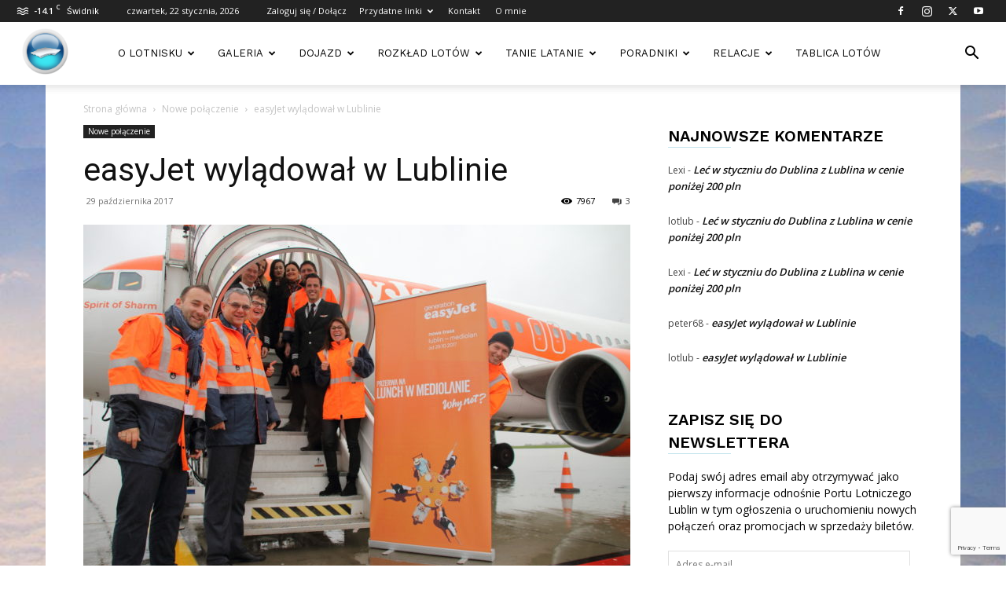

--- FILE ---
content_type: text/html; charset=UTF-8
request_url: https://www.lataniezlublina.pl/easyjet-wyladowal-w-lublinie/
body_size: 44396
content:
<!doctype html >
<!--[if IE 8]>    <html class="ie8" lang="en"> <![endif]-->
<!--[if IE 9]>    <html class="ie9" lang="en"> <![endif]-->
<!--[if gt IE 8]><!--> <html dir="ltr" lang="pl-PL" prefix="og: https://ogp.me/ns#"> <!--<![endif]-->
<head>
    <title>easyJet wylądował w Lublinie | Latanie z Lublina</title>
    <meta charset="UTF-8" />
    <meta name="viewport" content="width=device-width, initial-scale=1.0">
    <link rel="pingback" href="https://www.lataniezlublina.pl/xmlrpc.php" />
    <script type="text/javascript">
/* <![CDATA[ */
(()=>{var e={};e.g=function(){if("object"==typeof globalThis)return globalThis;try{return this||new Function("return this")()}catch(e){if("object"==typeof window)return window}}(),function({ampUrl:n,isCustomizePreview:t,isAmpDevMode:r,noampQueryVarName:o,noampQueryVarValue:s,disabledStorageKey:i,mobileUserAgents:a,regexRegex:c}){if("undefined"==typeof sessionStorage)return;const d=new RegExp(c);if(!a.some((e=>{const n=e.match(d);return!(!n||!new RegExp(n[1],n[2]).test(navigator.userAgent))||navigator.userAgent.includes(e)})))return;e.g.addEventListener("DOMContentLoaded",(()=>{const e=document.getElementById("amp-mobile-version-switcher");if(!e)return;e.hidden=!1;const n=e.querySelector("a[href]");n&&n.addEventListener("click",(()=>{sessionStorage.removeItem(i)}))}));const g=r&&["paired-browsing-non-amp","paired-browsing-amp"].includes(window.name);if(sessionStorage.getItem(i)||t||g)return;const u=new URL(location.href),m=new URL(n);m.hash=u.hash,u.searchParams.has(o)&&s===u.searchParams.get(o)?sessionStorage.setItem(i,"1"):m.href!==u.href&&(window.stop(),location.replace(m.href))}({"ampUrl":"https:\/\/www.lataniezlublina.pl\/easyjet-wyladowal-w-lublinie\/?amp=1","noampQueryVarName":"noamp","noampQueryVarValue":"mobile","disabledStorageKey":"amp_mobile_redirect_disabled","mobileUserAgents":["Mobile","Android","Silk\/","Kindle","BlackBerry","Opera Mini","Opera Mobi"],"regexRegex":"^\\\/((?:.|\\n)+)\\\/([i]*)$","isCustomizePreview":false,"isAmpDevMode":false})})();
/* ]]> */
</script>

		<!-- All in One SEO 4.9.3 - aioseo.com -->
	<meta name="description" content="easyJet – wiodąca europejska tania linia lotnicza – rozpoczęła obsługę nowego połączenia pomiędzy Lublinem a Mediolanem (Malpensa). Port Lotniczy Lublin jest drugim, po Krakowie, lotniskiem w Polsce obsługiwanym przez easyJet. Jesteśmy dumni z nawiązania współpracy z liniami easyJet. W tym roku nasze lotnisko obchodzi piąte urodziny. Przez te pięć lat stale się rozwijamy i pokazujemy" />
	<meta name="robots" content="max-image-preview:large" />
	<meta name="author" content="lotlub"/>
	<link rel="canonical" href="https://www.lataniezlublina.pl/easyjet-wyladowal-w-lublinie/" />
	<meta name="generator" content="All in One SEO (AIOSEO) 4.9.3" />
		<meta property="og:locale" content="pl_PL" />
		<meta property="og:site_name" content="Latanie z Lublina | O Lotnisku Lublin | Port Lotniczy Lublin" />
		<meta property="og:type" content="article" />
		<meta property="og:title" content="easyJet wylądował w Lublinie | Latanie z Lublina" />
		<meta property="og:description" content="easyJet – wiodąca europejska tania linia lotnicza – rozpoczęła obsługę nowego połączenia pomiędzy Lublinem a Mediolanem (Malpensa). Port Lotniczy Lublin jest drugim, po Krakowie, lotniskiem w Polsce obsługiwanym przez easyJet. Jesteśmy dumni z nawiązania współpracy z liniami easyJet. W tym roku nasze lotnisko obchodzi piąte urodziny. Przez te pięć lat stale się rozwijamy i pokazujemy" />
		<meta property="og:url" content="https://www.lataniezlublina.pl/easyjet-wyladowal-w-lublinie/" />
		<meta property="og:image" content="https://www.lataniezlublina.pl/wp-content/uploads/2017/10/IMG_6165-e1509274705996.jpg" />
		<meta property="og:image:secure_url" content="https://www.lataniezlublina.pl/wp-content/uploads/2017/10/IMG_6165-e1509274705996.jpg" />
		<meta property="og:image:width" content="1024" />
		<meta property="og:image:height" content="683" />
		<meta property="article:published_time" content="2017-10-29T10:59:47+00:00" />
		<meta property="article:modified_time" content="2024-11-04T14:14:27+00:00" />
		<meta property="article:publisher" content="https://www.facebook.com/LataniezLublina/" />
		<script type="application/ld+json" class="aioseo-schema">
			{"@context":"https:\/\/schema.org","@graph":[{"@type":"Article","@id":"https:\/\/www.lataniezlublina.pl\/easyjet-wyladowal-w-lublinie\/#article","name":"easyJet wyl\u0105dowa\u0142 w Lublinie | Latanie z Lublina","headline":"easyJet wyl\u0105dowa\u0142 w Lublinie","author":{"@id":"https:\/\/www.lataniezlublina.pl\/author\/gargus\/#author"},"publisher":{"@id":"https:\/\/www.lataniezlublina.pl\/#organization"},"image":{"@type":"ImageObject","url":"https:\/\/www.lataniezlublina.pl\/wp-content\/uploads\/2017\/10\/IMG_6165-e1509274705996.jpg","width":1024,"height":683},"datePublished":"2017-10-29T11:59:47+01:00","dateModified":"2024-11-04T15:14:27+01:00","inLanguage":"pl-PL","commentCount":3,"mainEntityOfPage":{"@id":"https:\/\/www.lataniezlublina.pl\/easyjet-wyladowal-w-lublinie\/#webpage"},"isPartOf":{"@id":"https:\/\/www.lataniezlublina.pl\/easyjet-wyladowal-w-lublinie\/#webpage"},"articleSection":"Nowe po\u0142\u0105czenie"},{"@type":"BreadcrumbList","@id":"https:\/\/www.lataniezlublina.pl\/easyjet-wyladowal-w-lublinie\/#breadcrumblist","itemListElement":[{"@type":"ListItem","@id":"https:\/\/www.lataniezlublina.pl#listItem","position":1,"name":"Dom","item":"https:\/\/www.lataniezlublina.pl","nextItem":{"@type":"ListItem","@id":"https:\/\/www.lataniezlublina.pl\/category\/nowe-polaczenie\/#listItem","name":"Nowe po\u0142\u0105czenie"}},{"@type":"ListItem","@id":"https:\/\/www.lataniezlublina.pl\/category\/nowe-polaczenie\/#listItem","position":2,"name":"Nowe po\u0142\u0105czenie","item":"https:\/\/www.lataniezlublina.pl\/category\/nowe-polaczenie\/","nextItem":{"@type":"ListItem","@id":"https:\/\/www.lataniezlublina.pl\/easyjet-wyladowal-w-lublinie\/#listItem","name":"easyJet wyl\u0105dowa\u0142 w Lublinie"},"previousItem":{"@type":"ListItem","@id":"https:\/\/www.lataniezlublina.pl#listItem","name":"Dom"}},{"@type":"ListItem","@id":"https:\/\/www.lataniezlublina.pl\/easyjet-wyladowal-w-lublinie\/#listItem","position":3,"name":"easyJet wyl\u0105dowa\u0142 w Lublinie","previousItem":{"@type":"ListItem","@id":"https:\/\/www.lataniezlublina.pl\/category\/nowe-polaczenie\/#listItem","name":"Nowe po\u0142\u0105czenie"}}]},{"@type":"Organization","@id":"https:\/\/www.lataniezlublina.pl\/#organization","name":"Latanie z Lublina","description":"O Lotnisku Lublin | Port Lotniczy Lublin","url":"https:\/\/www.lataniezlublina.pl\/","logo":{"@type":"ImageObject","url":"https:\/\/www.lataniezlublina.pl\/wp-content\/uploads\/2024\/10\/profile-image-ig-page-lataniezlublina.pl_.jpg","@id":"https:\/\/www.lataniezlublina.pl\/easyjet-wyladowal-w-lublinie\/#organizationLogo","width":1080,"height":1080},"image":{"@id":"https:\/\/www.lataniezlublina.pl\/easyjet-wyladowal-w-lublinie\/#organizationLogo"},"sameAs":["https:\/\/www.facebook.com\/LataniezLublina\/","https:\/\/twitter.com\/LataniezLublina","https:\/\/www.instagram.com\/lataniezlublina.pl","https:\/\/www.youtube.com\/user\/LataniezLublina"]},{"@type":"Person","@id":"https:\/\/www.lataniezlublina.pl\/author\/gargus\/#author","url":"https:\/\/www.lataniezlublina.pl\/author\/gargus\/","name":"lotlub","image":{"@type":"ImageObject","@id":"https:\/\/www.lataniezlublina.pl\/easyjet-wyladowal-w-lublinie\/#authorImage","url":"https:\/\/secure.gravatar.com\/avatar\/b5e4fce2d4addbbabd0ee8d2ac8406f96665e4ba5c83ef0d3d5e078b26c356ef?s=96&d=retro&r=g","width":96,"height":96,"caption":"lotlub"}},{"@type":"WebPage","@id":"https:\/\/www.lataniezlublina.pl\/easyjet-wyladowal-w-lublinie\/#webpage","url":"https:\/\/www.lataniezlublina.pl\/easyjet-wyladowal-w-lublinie\/","name":"easyJet wyl\u0105dowa\u0142 w Lublinie | Latanie z Lublina","description":"easyJet \u2013 wiod\u0105ca europejska tania linia lotnicza \u2013 rozpocz\u0119\u0142a obs\u0142ug\u0119 nowego po\u0142\u0105czenia pomi\u0119dzy Lublinem a Mediolanem (Malpensa). Port Lotniczy Lublin jest drugim, po Krakowie, lotniskiem w Polsce obs\u0142ugiwanym przez easyJet. Jeste\u015bmy dumni z nawi\u0105zania wsp\u00f3\u0142pracy z liniami easyJet. W tym roku nasze lotnisko obchodzi pi\u0105te urodziny. Przez te pi\u0119\u0107 lat stale si\u0119 rozwijamy i pokazujemy","inLanguage":"pl-PL","isPartOf":{"@id":"https:\/\/www.lataniezlublina.pl\/#website"},"breadcrumb":{"@id":"https:\/\/www.lataniezlublina.pl\/easyjet-wyladowal-w-lublinie\/#breadcrumblist"},"author":{"@id":"https:\/\/www.lataniezlublina.pl\/author\/gargus\/#author"},"creator":{"@id":"https:\/\/www.lataniezlublina.pl\/author\/gargus\/#author"},"image":{"@type":"ImageObject","url":"https:\/\/www.lataniezlublina.pl\/wp-content\/uploads\/2017\/10\/IMG_6165-e1509274705996.jpg","@id":"https:\/\/www.lataniezlublina.pl\/easyjet-wyladowal-w-lublinie\/#mainImage","width":1024,"height":683},"primaryImageOfPage":{"@id":"https:\/\/www.lataniezlublina.pl\/easyjet-wyladowal-w-lublinie\/#mainImage"},"datePublished":"2017-10-29T11:59:47+01:00","dateModified":"2024-11-04T15:14:27+01:00"},{"@type":"WebSite","@id":"https:\/\/www.lataniezlublina.pl\/#website","url":"https:\/\/www.lataniezlublina.pl\/","name":"Latanie z Lublina","description":"O Lotnisku Lublin | Port Lotniczy Lublin","inLanguage":"pl-PL","publisher":{"@id":"https:\/\/www.lataniezlublina.pl\/#organization"}}]}
		</script>
		<!-- All in One SEO -->

<link rel="icon" type="image/png" href="http://www.lataniezlublina.pl/wp-content/uploads/2024/12/logo_big_terminal.png"><link rel="apple-touch-icon" sizes="76x76" href="http://www.lataniezlublina.pl/wp-content/uploads/2024/12/logo_big_terminal.png"/><link rel="apple-touch-icon" sizes="120x120" href="http://www.lataniezlublina.pl/wp-content/uploads/2024/12/logo_big_terminal.png"/><link rel="apple-touch-icon" sizes="152x152" href="http://www.lataniezlublina.pl/wp-content/uploads/2024/12/logo_big_terminal.png"/><link rel="apple-touch-icon" sizes="114x114" href="http://www.lataniezlublina.pl/wp-content/uploads/2024/12/logo_big_terminal.png"/><link rel="apple-touch-icon" sizes="144x144" href="http://www.lataniezlublina.pl/wp-content/uploads/2024/12/logo_big_terminal.png"/><link rel='dns-prefetch' href='//www.googletagmanager.com' />
<link rel='dns-prefetch' href='//stats.wp.com' />
<link rel='dns-prefetch' href='//fonts.googleapis.com' />
<link rel='dns-prefetch' href='//v0.wordpress.com' />
<link rel='dns-prefetch' href='//widgets.wp.com' />
<link rel='dns-prefetch' href='//s0.wp.com' />
<link rel='dns-prefetch' href='//0.gravatar.com' />
<link rel='dns-prefetch' href='//1.gravatar.com' />
<link rel='dns-prefetch' href='//2.gravatar.com' />
<link rel='dns-prefetch' href='//jetpack.wordpress.com' />
<link rel='dns-prefetch' href='//public-api.wordpress.com' />
<link rel='dns-prefetch' href='//pagead2.googlesyndication.com' />
<link rel="alternate" type="application/rss+xml" title="Latanie z Lublina &raquo; Kanał z wpisami" href="https://www.lataniezlublina.pl/feed/" />
<link rel="alternate" type="application/rss+xml" title="Latanie z Lublina &raquo; Kanał z komentarzami" href="https://www.lataniezlublina.pl/comments/feed/" />
<link rel="alternate" type="application/rss+xml" title="Latanie z Lublina &raquo; easyJet wylądował w Lublinie Kanał z komentarzami" href="https://www.lataniezlublina.pl/easyjet-wyladowal-w-lublinie/feed/" />
<link rel="alternate" title="oEmbed (JSON)" type="application/json+oembed" href="https://www.lataniezlublina.pl/wp-json/oembed/1.0/embed?url=https%3A%2F%2Fwww.lataniezlublina.pl%2Feasyjet-wyladowal-w-lublinie%2F" />
<link rel="alternate" title="oEmbed (XML)" type="text/xml+oembed" href="https://www.lataniezlublina.pl/wp-json/oembed/1.0/embed?url=https%3A%2F%2Fwww.lataniezlublina.pl%2Feasyjet-wyladowal-w-lublinie%2F&#038;format=xml" />
<style id='wp-img-auto-sizes-contain-inline-css' type='text/css'>
img:is([sizes=auto i],[sizes^="auto," i]){contain-intrinsic-size:3000px 1500px}
/*# sourceURL=wp-img-auto-sizes-contain-inline-css */
</style>
<style id='wp-emoji-styles-inline-css' type='text/css'>

	img.wp-smiley, img.emoji {
		display: inline !important;
		border: none !important;
		box-shadow: none !important;
		height: 1em !important;
		width: 1em !important;
		margin: 0 0.07em !important;
		vertical-align: -0.1em !important;
		background: none !important;
		padding: 0 !important;
	}
/*# sourceURL=wp-emoji-styles-inline-css */
</style>
<style id='wp-block-library-inline-css' type='text/css'>
:root{--wp-block-synced-color:#7a00df;--wp-block-synced-color--rgb:122,0,223;--wp-bound-block-color:var(--wp-block-synced-color);--wp-editor-canvas-background:#ddd;--wp-admin-theme-color:#007cba;--wp-admin-theme-color--rgb:0,124,186;--wp-admin-theme-color-darker-10:#006ba1;--wp-admin-theme-color-darker-10--rgb:0,107,160.5;--wp-admin-theme-color-darker-20:#005a87;--wp-admin-theme-color-darker-20--rgb:0,90,135;--wp-admin-border-width-focus:2px}@media (min-resolution:192dpi){:root{--wp-admin-border-width-focus:1.5px}}.wp-element-button{cursor:pointer}:root .has-very-light-gray-background-color{background-color:#eee}:root .has-very-dark-gray-background-color{background-color:#313131}:root .has-very-light-gray-color{color:#eee}:root .has-very-dark-gray-color{color:#313131}:root .has-vivid-green-cyan-to-vivid-cyan-blue-gradient-background{background:linear-gradient(135deg,#00d084,#0693e3)}:root .has-purple-crush-gradient-background{background:linear-gradient(135deg,#34e2e4,#4721fb 50%,#ab1dfe)}:root .has-hazy-dawn-gradient-background{background:linear-gradient(135deg,#faaca8,#dad0ec)}:root .has-subdued-olive-gradient-background{background:linear-gradient(135deg,#fafae1,#67a671)}:root .has-atomic-cream-gradient-background{background:linear-gradient(135deg,#fdd79a,#004a59)}:root .has-nightshade-gradient-background{background:linear-gradient(135deg,#330968,#31cdcf)}:root .has-midnight-gradient-background{background:linear-gradient(135deg,#020381,#2874fc)}:root{--wp--preset--font-size--normal:16px;--wp--preset--font-size--huge:42px}.has-regular-font-size{font-size:1em}.has-larger-font-size{font-size:2.625em}.has-normal-font-size{font-size:var(--wp--preset--font-size--normal)}.has-huge-font-size{font-size:var(--wp--preset--font-size--huge)}.has-text-align-center{text-align:center}.has-text-align-left{text-align:left}.has-text-align-right{text-align:right}.has-fit-text{white-space:nowrap!important}#end-resizable-editor-section{display:none}.aligncenter{clear:both}.items-justified-left{justify-content:flex-start}.items-justified-center{justify-content:center}.items-justified-right{justify-content:flex-end}.items-justified-space-between{justify-content:space-between}.screen-reader-text{border:0;clip-path:inset(50%);height:1px;margin:-1px;overflow:hidden;padding:0;position:absolute;width:1px;word-wrap:normal!important}.screen-reader-text:focus{background-color:#ddd;clip-path:none;color:#444;display:block;font-size:1em;height:auto;left:5px;line-height:normal;padding:15px 23px 14px;text-decoration:none;top:5px;width:auto;z-index:100000}html :where(.has-border-color){border-style:solid}html :where([style*=border-top-color]){border-top-style:solid}html :where([style*=border-right-color]){border-right-style:solid}html :where([style*=border-bottom-color]){border-bottom-style:solid}html :where([style*=border-left-color]){border-left-style:solid}html :where([style*=border-width]){border-style:solid}html :where([style*=border-top-width]){border-top-style:solid}html :where([style*=border-right-width]){border-right-style:solid}html :where([style*=border-bottom-width]){border-bottom-style:solid}html :where([style*=border-left-width]){border-left-style:solid}html :where(img[class*=wp-image-]){height:auto;max-width:100%}:where(figure){margin:0 0 1em}html :where(.is-position-sticky){--wp-admin--admin-bar--position-offset:var(--wp-admin--admin-bar--height,0px)}@media screen and (max-width:600px){html :where(.is-position-sticky){--wp-admin--admin-bar--position-offset:0px}}

/*# sourceURL=wp-block-library-inline-css */
</style><style id='global-styles-inline-css' type='text/css'>
:root{--wp--preset--aspect-ratio--square: 1;--wp--preset--aspect-ratio--4-3: 4/3;--wp--preset--aspect-ratio--3-4: 3/4;--wp--preset--aspect-ratio--3-2: 3/2;--wp--preset--aspect-ratio--2-3: 2/3;--wp--preset--aspect-ratio--16-9: 16/9;--wp--preset--aspect-ratio--9-16: 9/16;--wp--preset--color--black: #000000;--wp--preset--color--cyan-bluish-gray: #abb8c3;--wp--preset--color--white: #ffffff;--wp--preset--color--pale-pink: #f78da7;--wp--preset--color--vivid-red: #cf2e2e;--wp--preset--color--luminous-vivid-orange: #ff6900;--wp--preset--color--luminous-vivid-amber: #fcb900;--wp--preset--color--light-green-cyan: #7bdcb5;--wp--preset--color--vivid-green-cyan: #00d084;--wp--preset--color--pale-cyan-blue: #8ed1fc;--wp--preset--color--vivid-cyan-blue: #0693e3;--wp--preset--color--vivid-purple: #9b51e0;--wp--preset--gradient--vivid-cyan-blue-to-vivid-purple: linear-gradient(135deg,rgb(6,147,227) 0%,rgb(155,81,224) 100%);--wp--preset--gradient--light-green-cyan-to-vivid-green-cyan: linear-gradient(135deg,rgb(122,220,180) 0%,rgb(0,208,130) 100%);--wp--preset--gradient--luminous-vivid-amber-to-luminous-vivid-orange: linear-gradient(135deg,rgb(252,185,0) 0%,rgb(255,105,0) 100%);--wp--preset--gradient--luminous-vivid-orange-to-vivid-red: linear-gradient(135deg,rgb(255,105,0) 0%,rgb(207,46,46) 100%);--wp--preset--gradient--very-light-gray-to-cyan-bluish-gray: linear-gradient(135deg,rgb(238,238,238) 0%,rgb(169,184,195) 100%);--wp--preset--gradient--cool-to-warm-spectrum: linear-gradient(135deg,rgb(74,234,220) 0%,rgb(151,120,209) 20%,rgb(207,42,186) 40%,rgb(238,44,130) 60%,rgb(251,105,98) 80%,rgb(254,248,76) 100%);--wp--preset--gradient--blush-light-purple: linear-gradient(135deg,rgb(255,206,236) 0%,rgb(152,150,240) 100%);--wp--preset--gradient--blush-bordeaux: linear-gradient(135deg,rgb(254,205,165) 0%,rgb(254,45,45) 50%,rgb(107,0,62) 100%);--wp--preset--gradient--luminous-dusk: linear-gradient(135deg,rgb(255,203,112) 0%,rgb(199,81,192) 50%,rgb(65,88,208) 100%);--wp--preset--gradient--pale-ocean: linear-gradient(135deg,rgb(255,245,203) 0%,rgb(182,227,212) 50%,rgb(51,167,181) 100%);--wp--preset--gradient--electric-grass: linear-gradient(135deg,rgb(202,248,128) 0%,rgb(113,206,126) 100%);--wp--preset--gradient--midnight: linear-gradient(135deg,rgb(2,3,129) 0%,rgb(40,116,252) 100%);--wp--preset--font-size--small: 11px;--wp--preset--font-size--medium: 20px;--wp--preset--font-size--large: 32px;--wp--preset--font-size--x-large: 42px;--wp--preset--font-size--regular: 15px;--wp--preset--font-size--larger: 50px;--wp--preset--spacing--20: 0.44rem;--wp--preset--spacing--30: 0.67rem;--wp--preset--spacing--40: 1rem;--wp--preset--spacing--50: 1.5rem;--wp--preset--spacing--60: 2.25rem;--wp--preset--spacing--70: 3.38rem;--wp--preset--spacing--80: 5.06rem;--wp--preset--shadow--natural: 6px 6px 9px rgba(0, 0, 0, 0.2);--wp--preset--shadow--deep: 12px 12px 50px rgba(0, 0, 0, 0.4);--wp--preset--shadow--sharp: 6px 6px 0px rgba(0, 0, 0, 0.2);--wp--preset--shadow--outlined: 6px 6px 0px -3px rgb(255, 255, 255), 6px 6px rgb(0, 0, 0);--wp--preset--shadow--crisp: 6px 6px 0px rgb(0, 0, 0);}:where(.is-layout-flex){gap: 0.5em;}:where(.is-layout-grid){gap: 0.5em;}body .is-layout-flex{display: flex;}.is-layout-flex{flex-wrap: wrap;align-items: center;}.is-layout-flex > :is(*, div){margin: 0;}body .is-layout-grid{display: grid;}.is-layout-grid > :is(*, div){margin: 0;}:where(.wp-block-columns.is-layout-flex){gap: 2em;}:where(.wp-block-columns.is-layout-grid){gap: 2em;}:where(.wp-block-post-template.is-layout-flex){gap: 1.25em;}:where(.wp-block-post-template.is-layout-grid){gap: 1.25em;}.has-black-color{color: var(--wp--preset--color--black) !important;}.has-cyan-bluish-gray-color{color: var(--wp--preset--color--cyan-bluish-gray) !important;}.has-white-color{color: var(--wp--preset--color--white) !important;}.has-pale-pink-color{color: var(--wp--preset--color--pale-pink) !important;}.has-vivid-red-color{color: var(--wp--preset--color--vivid-red) !important;}.has-luminous-vivid-orange-color{color: var(--wp--preset--color--luminous-vivid-orange) !important;}.has-luminous-vivid-amber-color{color: var(--wp--preset--color--luminous-vivid-amber) !important;}.has-light-green-cyan-color{color: var(--wp--preset--color--light-green-cyan) !important;}.has-vivid-green-cyan-color{color: var(--wp--preset--color--vivid-green-cyan) !important;}.has-pale-cyan-blue-color{color: var(--wp--preset--color--pale-cyan-blue) !important;}.has-vivid-cyan-blue-color{color: var(--wp--preset--color--vivid-cyan-blue) !important;}.has-vivid-purple-color{color: var(--wp--preset--color--vivid-purple) !important;}.has-black-background-color{background-color: var(--wp--preset--color--black) !important;}.has-cyan-bluish-gray-background-color{background-color: var(--wp--preset--color--cyan-bluish-gray) !important;}.has-white-background-color{background-color: var(--wp--preset--color--white) !important;}.has-pale-pink-background-color{background-color: var(--wp--preset--color--pale-pink) !important;}.has-vivid-red-background-color{background-color: var(--wp--preset--color--vivid-red) !important;}.has-luminous-vivid-orange-background-color{background-color: var(--wp--preset--color--luminous-vivid-orange) !important;}.has-luminous-vivid-amber-background-color{background-color: var(--wp--preset--color--luminous-vivid-amber) !important;}.has-light-green-cyan-background-color{background-color: var(--wp--preset--color--light-green-cyan) !important;}.has-vivid-green-cyan-background-color{background-color: var(--wp--preset--color--vivid-green-cyan) !important;}.has-pale-cyan-blue-background-color{background-color: var(--wp--preset--color--pale-cyan-blue) !important;}.has-vivid-cyan-blue-background-color{background-color: var(--wp--preset--color--vivid-cyan-blue) !important;}.has-vivid-purple-background-color{background-color: var(--wp--preset--color--vivid-purple) !important;}.has-black-border-color{border-color: var(--wp--preset--color--black) !important;}.has-cyan-bluish-gray-border-color{border-color: var(--wp--preset--color--cyan-bluish-gray) !important;}.has-white-border-color{border-color: var(--wp--preset--color--white) !important;}.has-pale-pink-border-color{border-color: var(--wp--preset--color--pale-pink) !important;}.has-vivid-red-border-color{border-color: var(--wp--preset--color--vivid-red) !important;}.has-luminous-vivid-orange-border-color{border-color: var(--wp--preset--color--luminous-vivid-orange) !important;}.has-luminous-vivid-amber-border-color{border-color: var(--wp--preset--color--luminous-vivid-amber) !important;}.has-light-green-cyan-border-color{border-color: var(--wp--preset--color--light-green-cyan) !important;}.has-vivid-green-cyan-border-color{border-color: var(--wp--preset--color--vivid-green-cyan) !important;}.has-pale-cyan-blue-border-color{border-color: var(--wp--preset--color--pale-cyan-blue) !important;}.has-vivid-cyan-blue-border-color{border-color: var(--wp--preset--color--vivid-cyan-blue) !important;}.has-vivid-purple-border-color{border-color: var(--wp--preset--color--vivid-purple) !important;}.has-vivid-cyan-blue-to-vivid-purple-gradient-background{background: var(--wp--preset--gradient--vivid-cyan-blue-to-vivid-purple) !important;}.has-light-green-cyan-to-vivid-green-cyan-gradient-background{background: var(--wp--preset--gradient--light-green-cyan-to-vivid-green-cyan) !important;}.has-luminous-vivid-amber-to-luminous-vivid-orange-gradient-background{background: var(--wp--preset--gradient--luminous-vivid-amber-to-luminous-vivid-orange) !important;}.has-luminous-vivid-orange-to-vivid-red-gradient-background{background: var(--wp--preset--gradient--luminous-vivid-orange-to-vivid-red) !important;}.has-very-light-gray-to-cyan-bluish-gray-gradient-background{background: var(--wp--preset--gradient--very-light-gray-to-cyan-bluish-gray) !important;}.has-cool-to-warm-spectrum-gradient-background{background: var(--wp--preset--gradient--cool-to-warm-spectrum) !important;}.has-blush-light-purple-gradient-background{background: var(--wp--preset--gradient--blush-light-purple) !important;}.has-blush-bordeaux-gradient-background{background: var(--wp--preset--gradient--blush-bordeaux) !important;}.has-luminous-dusk-gradient-background{background: var(--wp--preset--gradient--luminous-dusk) !important;}.has-pale-ocean-gradient-background{background: var(--wp--preset--gradient--pale-ocean) !important;}.has-electric-grass-gradient-background{background: var(--wp--preset--gradient--electric-grass) !important;}.has-midnight-gradient-background{background: var(--wp--preset--gradient--midnight) !important;}.has-small-font-size{font-size: var(--wp--preset--font-size--small) !important;}.has-medium-font-size{font-size: var(--wp--preset--font-size--medium) !important;}.has-large-font-size{font-size: var(--wp--preset--font-size--large) !important;}.has-x-large-font-size{font-size: var(--wp--preset--font-size--x-large) !important;}
/*# sourceURL=global-styles-inline-css */
</style>

<style id='classic-theme-styles-inline-css' type='text/css'>
/*! This file is auto-generated */
.wp-block-button__link{color:#fff;background-color:#32373c;border-radius:9999px;box-shadow:none;text-decoration:none;padding:calc(.667em + 2px) calc(1.333em + 2px);font-size:1.125em}.wp-block-file__button{background:#32373c;color:#fff;text-decoration:none}
/*# sourceURL=/wp-includes/css/classic-themes.min.css */
</style>
<link rel='stylesheet' id='contact-form-7-css' href='https://www.lataniezlublina.pl/wp-content/plugins/contact-form-7/includes/css/styles.css?ver=6.1.4' type='text/css' media='all' />
<link rel='stylesheet' id='bwg_fonts-css' href='https://www.lataniezlublina.pl/wp-content/plugins/photo-gallery/css/bwg-fonts/fonts.css?ver=0.0.1' type='text/css' media='all' />
<link rel='stylesheet' id='sumoselect-css' href='https://www.lataniezlublina.pl/wp-content/plugins/photo-gallery/css/sumoselect.min.css?ver=3.4.6' type='text/css' media='all' />
<link rel='stylesheet' id='mCustomScrollbar-css' href='https://www.lataniezlublina.pl/wp-content/plugins/photo-gallery/css/jquery.mCustomScrollbar.min.css?ver=3.1.5' type='text/css' media='all' />
<link rel='stylesheet' id='bwg_frontend-css' href='https://www.lataniezlublina.pl/wp-content/plugins/photo-gallery/css/styles.min.css?ver=1.8.35' type='text/css' media='all' />
<link rel='stylesheet' id='td-plugin-multi-purpose-css' href='https://www.lataniezlublina.pl/wp-content/plugins/td-composer/td-multi-purpose/style.css?ver=7cd248d7ca13c255207c3f8b916c3f00' type='text/css' media='all' />
<link crossorigin="anonymous" rel='stylesheet' id='google-fonts-style-css' href='https://fonts.googleapis.com/css?family=Work+Sans%3A400%2C600%7COpen+Sans%3A400%2C600%2C700%7CRoboto%3A400%2C600%2C700&#038;display=swap&#038;ver=12.7.3' type='text/css' media='all' />
<link rel='stylesheet' id='jetpack_likes-css' href='https://www.lataniezlublina.pl/wp-content/plugins/jetpack/modules/likes/style.css?ver=15.4' type='text/css' media='all' />
<link rel='stylesheet' id='jetpack-subscriptions-css' href='https://www.lataniezlublina.pl/wp-content/plugins/jetpack/_inc/build/subscriptions/subscriptions.min.css?ver=15.4' type='text/css' media='all' />
<link rel='stylesheet' id='tablepress-default-css' href='https://www.lataniezlublina.pl/wp-content/tablepress-combined.min.css?ver=54' type='text/css' media='all' />
<link rel='stylesheet' id='td-theme-css' href='https://www.lataniezlublina.pl/wp-content/themes/Newspaper/style.css?ver=12.7.3' type='text/css' media='all' />
<style id='td-theme-inline-css' type='text/css'>@media (max-width:767px){.td-header-desktop-wrap{display:none}}@media (min-width:767px){.td-header-mobile-wrap{display:none}}</style>
<link rel='stylesheet' id='td-legacy-framework-front-style-css' href='https://www.lataniezlublina.pl/wp-content/plugins/td-composer/legacy/Newspaper/assets/css/td_legacy_main.css?ver=7cd248d7ca13c255207c3f8b916c3f00' type='text/css' media='all' />
<link rel='stylesheet' id='td-standard-pack-framework-front-style-css' href='https://www.lataniezlublina.pl/wp-content/plugins/td-standard-pack/Newspaper/assets/css/td_standard_pack_main.css?ver=c12e6da63ed2f212e87e44e5e9b9a302' type='text/css' media='all' />
<link rel='stylesheet' id='td-theme-demo-style-css' href='https://www.lataniezlublina.pl/wp-content/plugins/td-composer/legacy/Newspaper/includes/demos/lifestyle/demo_style.css?ver=12.7.3' type='text/css' media='all' />
<link rel='stylesheet' id='tdb_style_cloud_templates_front-css' href='https://www.lataniezlublina.pl/wp-content/plugins/td-cloud-library/assets/css/tdb_main.css?ver=6127d3b6131f900b2e62bb855b13dc3b' type='text/css' media='all' />
<script type="text/javascript" src="https://www.lataniezlublina.pl/wp-includes/js/jquery/jquery.min.js?ver=3.7.1" id="jquery-core-js"></script>
<script type="text/javascript" src="https://www.lataniezlublina.pl/wp-includes/js/jquery/jquery-migrate.min.js?ver=3.4.1" id="jquery-migrate-js"></script>
<script type="text/javascript" src="https://www.lataniezlublina.pl/wp-content/plugins/photo-gallery/js/jquery.sumoselect.min.js?ver=3.4.6" id="sumoselect-js"></script>
<script type="text/javascript" src="https://www.lataniezlublina.pl/wp-content/plugins/photo-gallery/js/tocca.min.js?ver=2.0.9" id="bwg_mobile-js"></script>
<script type="text/javascript" src="https://www.lataniezlublina.pl/wp-content/plugins/photo-gallery/js/jquery.mCustomScrollbar.concat.min.js?ver=3.1.5" id="mCustomScrollbar-js"></script>
<script type="text/javascript" src="https://www.lataniezlublina.pl/wp-content/plugins/photo-gallery/js/jquery.fullscreen.min.js?ver=0.6.0" id="jquery-fullscreen-js"></script>
<script type="text/javascript" id="bwg_frontend-js-extra">
/* <![CDATA[ */
var bwg_objectsL10n = {"bwg_field_required":"pole wymagane.","bwg_mail_validation":"To nie jest prawid\u0142owy adres e-mail.","bwg_search_result":"Brak obrazk\u00f3w odpowiadaj\u0105cych Twojemu wyszukiwaniu.","bwg_select_tag":"Wybierz znacznik","bwg_order_by":"Kolejno\u015b\u0107 wg","bwg_search":"Szukaj","bwg_show_ecommerce":"Poka\u017c handel elektroniczny","bwg_hide_ecommerce":"Ukryj handel elektroniczny","bwg_show_comments":"Poka\u017c komentarze","bwg_hide_comments":"Ukryj komentarze","bwg_restore":"Przywr\u00f3\u0107","bwg_maximize":"Maksymalizuj","bwg_fullscreen":"Tryb pe\u0142noekranowy","bwg_exit_fullscreen":"Zamknij tryb pe\u0142noekranowy","bwg_search_tag":"SZUKAJ...","bwg_tag_no_match":"Nie znaleziono znacznik\u00f3w","bwg_all_tags_selected":"Wszystkie znaczniki zaznaczone","bwg_tags_selected":"wybrane znaczniki","play":"Odtw\u00f3rz","pause":"Zatrzymaj","is_pro":"","bwg_play":"Odtw\u00f3rz","bwg_pause":"Zatrzymaj","bwg_hide_info":"Ukryj informacje","bwg_show_info":"Poka\u017c informacje","bwg_hide_rating":"Ukryj ocen\u0119","bwg_show_rating":"Poka\u017c ocen\u0119","ok":"Ok","cancel":"Anuluj","select_all":"Zaznacz wszystko","lazy_load":"0","lazy_loader":"https://www.lataniezlublina.pl/wp-content/plugins/photo-gallery/images/ajax_loader.png","front_ajax":"0","bwg_tag_see_all":"zobacz wszystkie znaczniki","bwg_tag_see_less":"zobacz mniej znacznik\u00f3w"};
//# sourceURL=bwg_frontend-js-extra
/* ]]> */
</script>
<script type="text/javascript" src="https://www.lataniezlublina.pl/wp-content/plugins/photo-gallery/js/scripts.min.js?ver=1.8.35" id="bwg_frontend-js"></script>

<!-- Fragment znacznika Google (gtag.js) dodany przez Site Kit -->
<!-- Fragment Google Analytics dodany przez Site Kit -->
<script type="text/javascript" src="https://www.googletagmanager.com/gtag/js?id=GT-P84Q6LX" id="google_gtagjs-js" async></script>
<script type="text/javascript" id="google_gtagjs-js-after">
/* <![CDATA[ */
window.dataLayer = window.dataLayer || [];function gtag(){dataLayer.push(arguments);}
gtag("set","linker",{"domains":["www.lataniezlublina.pl"]});
gtag("js", new Date());
gtag("set", "developer_id.dZTNiMT", true);
gtag("config", "GT-P84Q6LX");
 window._googlesitekit = window._googlesitekit || {}; window._googlesitekit.throttledEvents = []; window._googlesitekit.gtagEvent = (name, data) => { var key = JSON.stringify( { name, data } ); if ( !! window._googlesitekit.throttledEvents[ key ] ) { return; } window._googlesitekit.throttledEvents[ key ] = true; setTimeout( () => { delete window._googlesitekit.throttledEvents[ key ]; }, 5 ); gtag( "event", name, { ...data, event_source: "site-kit" } ); }; 
//# sourceURL=google_gtagjs-js-after
/* ]]> */
</script>
<link rel="https://api.w.org/" href="https://www.lataniezlublina.pl/wp-json/" /><link rel="alternate" title="JSON" type="application/json" href="https://www.lataniezlublina.pl/wp-json/wp/v2/posts/5676" /><link rel="EditURI" type="application/rsd+xml" title="RSD" href="https://www.lataniezlublina.pl/xmlrpc.php?rsd" />
<meta name="generator" content="WordPress 6.9" />
<link rel='shortlink' href='https://wp.me/p64PiC-1ty' />
<meta name="generator" content="Site Kit by Google 1.170.0" /><link rel="alternate" type="text/html" media="only screen and (max-width: 640px)" href="https://www.lataniezlublina.pl/easyjet-wyladowal-w-lublinie/?amp=1">	<style>img#wpstats{display:none}</style>
		    <script>
        window.tdb_global_vars = {"wpRestUrl":"https:\/\/www.lataniezlublina.pl\/wp-json\/","permalinkStructure":"\/%postname%\/"};
        window.tdb_p_autoload_vars = {"isAjax":false,"isAdminBarShowing":false,"autoloadStatus":"off","origPostEditUrl":null};
    </script>
    
    <style id="tdb-global-colors">:root{--accent-color:#fff}</style>

    
	
<!-- Znaczniki meta Google AdSense dodane przez Site Kit -->
<meta name="google-adsense-platform-account" content="ca-host-pub-2644536267352236">
<meta name="google-adsense-platform-domain" content="sitekit.withgoogle.com">
<!-- Zakończ dodawanie meta znaczników Google AdSense przez Site Kit -->
<style type="text/css">.recentcomments a{display:inline !important;padding:0 !important;margin:0 !important;}</style><link rel="amphtml" href="https://www.lataniezlublina.pl/easyjet-wyladowal-w-lublinie/?amp=1">
<!-- Fragment Google AdSense dodany przez Site Kit -->
<script type="text/javascript" async="async" src="https://pagead2.googlesyndication.com/pagead/js/adsbygoogle.js?client=ca-pub-8385455751926529&amp;host=ca-host-pub-2644536267352236" crossorigin="anonymous"></script>

<!-- Zakończ fragment Google AdSense dodany przez Site Kit -->
<style>#amp-mobile-version-switcher{left:0;position:absolute;width:100%;z-index:100}#amp-mobile-version-switcher>a{background-color:#444;border:0;color:#eaeaea;display:block;font-family:-apple-system,BlinkMacSystemFont,Segoe UI,Roboto,Oxygen-Sans,Ubuntu,Cantarell,Helvetica Neue,sans-serif;font-size:16px;font-weight:600;padding:15px 0;text-align:center;-webkit-text-decoration:none;text-decoration:none}#amp-mobile-version-switcher>a:active,#amp-mobile-version-switcher>a:focus,#amp-mobile-version-switcher>a:hover{-webkit-text-decoration:underline;text-decoration:underline}</style>
<!-- JS generated by theme -->

<script type="text/javascript" id="td-generated-header-js">
    
    

	    var tdBlocksArray = []; //here we store all the items for the current page

	    // td_block class - each ajax block uses a object of this class for requests
	    function tdBlock() {
		    this.id = '';
		    this.block_type = 1; //block type id (1-234 etc)
		    this.atts = '';
		    this.td_column_number = '';
		    this.td_current_page = 1; //
		    this.post_count = 0; //from wp
		    this.found_posts = 0; //from wp
		    this.max_num_pages = 0; //from wp
		    this.td_filter_value = ''; //current live filter value
		    this.is_ajax_running = false;
		    this.td_user_action = ''; // load more or infinite loader (used by the animation)
		    this.header_color = '';
		    this.ajax_pagination_infinite_stop = ''; //show load more at page x
	    }

        // td_js_generator - mini detector
        ( function () {
            var htmlTag = document.getElementsByTagName("html")[0];

	        if ( navigator.userAgent.indexOf("MSIE 10.0") > -1 ) {
                htmlTag.className += ' ie10';
            }

            if ( !!navigator.userAgent.match(/Trident.*rv\:11\./) ) {
                htmlTag.className += ' ie11';
            }

	        if ( navigator.userAgent.indexOf("Edge") > -1 ) {
                htmlTag.className += ' ieEdge';
            }

            if ( /(iPad|iPhone|iPod)/g.test(navigator.userAgent) ) {
                htmlTag.className += ' td-md-is-ios';
            }

            var user_agent = navigator.userAgent.toLowerCase();
            if ( user_agent.indexOf("android") > -1 ) {
                htmlTag.className += ' td-md-is-android';
            }

            if ( -1 !== navigator.userAgent.indexOf('Mac OS X')  ) {
                htmlTag.className += ' td-md-is-os-x';
            }

            if ( /chrom(e|ium)/.test(navigator.userAgent.toLowerCase()) ) {
               htmlTag.className += ' td-md-is-chrome';
            }

            if ( -1 !== navigator.userAgent.indexOf('Firefox') ) {
                htmlTag.className += ' td-md-is-firefox';
            }

            if ( -1 !== navigator.userAgent.indexOf('Safari') && -1 === navigator.userAgent.indexOf('Chrome') ) {
                htmlTag.className += ' td-md-is-safari';
            }

            if( -1 !== navigator.userAgent.indexOf('IEMobile') ){
                htmlTag.className += ' td-md-is-iemobile';
            }

        })();

        var tdLocalCache = {};

        ( function () {
            "use strict";

            tdLocalCache = {
                data: {},
                remove: function (resource_id) {
                    delete tdLocalCache.data[resource_id];
                },
                exist: function (resource_id) {
                    return tdLocalCache.data.hasOwnProperty(resource_id) && tdLocalCache.data[resource_id] !== null;
                },
                get: function (resource_id) {
                    return tdLocalCache.data[resource_id];
                },
                set: function (resource_id, cachedData) {
                    tdLocalCache.remove(resource_id);
                    tdLocalCache.data[resource_id] = cachedData;
                }
            };
        })();

    
    
var td_viewport_interval_list=[{"limitBottom":767,"sidebarWidth":228},{"limitBottom":1018,"sidebarWidth":300},{"limitBottom":1140,"sidebarWidth":324}];
var tdc_is_installed="yes";
var tdc_domain_active=false;
var td_ajax_url="https:\/\/www.lataniezlublina.pl\/wp-admin\/admin-ajax.php?td_theme_name=Newspaper&v=12.7.3";
var td_get_template_directory_uri="https:\/\/www.lataniezlublina.pl\/wp-content\/plugins\/td-composer\/legacy\/common";
var tds_snap_menu="smart_snap_always";
var tds_logo_on_sticky="";
var tds_header_style="tdm_header_style_1";
var td_please_wait="Prosz\u0119 czeka\u0107 ...";
var td_email_user_pass_incorrect="U\u017cytkownik lub has\u0142o niepoprawne!";
var td_email_user_incorrect="E-mail lub nazwa u\u017cytkownika jest niepoprawna!";
var td_email_incorrect="E-mail niepoprawny!";
var td_user_incorrect="Username incorrect!";
var td_email_user_empty="Email or username empty!";
var td_pass_empty="Pass empty!";
var td_pass_pattern_incorrect="Invalid Pass Pattern!";
var td_retype_pass_incorrect="Retyped Pass incorrect!";
var tds_more_articles_on_post_enable="";
var tds_more_articles_on_post_time_to_wait="";
var tds_more_articles_on_post_pages_distance_from_top=0;
var tds_captcha="";
var tds_theme_color_site_wide="#38a6c1";
var tds_smart_sidebar="enabled";
var tdThemeName="Newspaper";
var tdThemeNameWl="Newspaper";
var td_magnific_popup_translation_tPrev="Poprzedni (Strza\u0142ka w lewo)";
var td_magnific_popup_translation_tNext="Nast\u0119pny (Strza\u0142ka w prawo)";
var td_magnific_popup_translation_tCounter="%curr% z %total%";
var td_magnific_popup_translation_ajax_tError="Zawarto\u015b\u0107 z %url% nie mo\u017ce by\u0107 za\u0142adowana.";
var td_magnific_popup_translation_image_tError="Obraz #%curr% nie mo\u017ce by\u0107 za\u0142adowany.";
var tdBlockNonce="bace4f516a";
var tdMobileMenu="enabled";
var tdMobileSearch="enabled";
var tdDateNamesI18n={"month_names":["stycze\u0144","luty","marzec","kwiecie\u0144","maj","czerwiec","lipiec","sierpie\u0144","wrzesie\u0144","pa\u017adziernik","listopad","grudzie\u0144"],"month_names_short":["sty","lut","mar","kwi","maj","cze","lip","sie","wrz","pa\u017a","lis","gru"],"day_names":["niedziela","poniedzia\u0142ek","wtorek","\u015broda","czwartek","pi\u0105tek","sobota"],"day_names_short":["niedz.","pon.","wt.","\u015br.","czw.","pt.","sob."]};
var tdb_modal_confirm="Ratowa\u0107";
var tdb_modal_cancel="Anulowa\u0107";
var tdb_modal_confirm_alt="Tak";
var tdb_modal_cancel_alt="NIE";
var td_deploy_mode="deploy";
var td_ad_background_click_link="";
var td_ad_background_click_target="";
</script>


<!-- Header style compiled by theme -->

<style>ul.sf-menu>.menu-item>a{font-family:"Work Sans";font-size:13px;font-weight:500}.sf-menu ul .menu-item a{font-family:"Work Sans";font-size:12px;font-weight:normal}.td-page-title,.td-category-title-holder .td-page-title{font-family:"Work Sans";font-size:25px;font-weight:500}.white-popup-block:before{background-image:url('http://192.168.0.194/wp_011_lifestyle/wp-content/uploads/2017/03/2.jpg')}:root{--td_excl_label:'EKSKLUZYWNY';--td_theme_color:#38a6c1;--td_slider_text:rgba(56,166,193,0.7);--td_mobile_gradient_one_mob:rgba(0,0,0,0.8);--td_mobile_gradient_two_mob:rgba(0,0,0,0.7);--td_mobile_text_active_color:#38a6c1}.td-header-style-12 .td-header-menu-wrap-full,.td-header-style-12 .td-affix,.td-grid-style-1.td-hover-1 .td-big-grid-post:hover .td-post-category,.td-grid-style-5.td-hover-1 .td-big-grid-post:hover .td-post-category,.td_category_template_3 .td-current-sub-category,.td_category_template_8 .td-category-header .td-category a.td-current-sub-category,.td_category_template_4 .td-category-siblings .td-category a:hover,.td_block_big_grid_9.td-grid-style-1 .td-post-category,.td_block_big_grid_9.td-grid-style-5 .td-post-category,.td-grid-style-6.td-hover-1 .td-module-thumb:after,.tdm-menu-active-style5 .td-header-menu-wrap .sf-menu>.current-menu-item>a,.tdm-menu-active-style5 .td-header-menu-wrap .sf-menu>.current-menu-ancestor>a,.tdm-menu-active-style5 .td-header-menu-wrap .sf-menu>.current-category-ancestor>a,.tdm-menu-active-style5 .td-header-menu-wrap .sf-menu>li>a:hover,.tdm-menu-active-style5 .td-header-menu-wrap .sf-menu>.sfHover>a{background-color:#38a6c1}.td_mega_menu_sub_cats .cur-sub-cat,.td-mega-span h3 a:hover,.td_mod_mega_menu:hover .entry-title a,.header-search-wrap .result-msg a:hover,.td-header-top-menu .td-drop-down-search .td_module_wrap:hover .entry-title a,.td-header-top-menu .td-icon-search:hover,.td-header-wrap .result-msg a:hover,.top-header-menu li a:hover,.top-header-menu .current-menu-item>a,.top-header-menu .current-menu-ancestor>a,.top-header-menu .current-category-ancestor>a,.td-social-icon-wrap>a:hover,.td-header-sp-top-widget .td-social-icon-wrap a:hover,.td_mod_related_posts:hover h3>a,.td-post-template-11 .td-related-title .td-related-left:hover,.td-post-template-11 .td-related-title .td-related-right:hover,.td-post-template-11 .td-related-title .td-cur-simple-item,.td-post-template-11 .td_block_related_posts .td-next-prev-wrap a:hover,.td-category-header .td-pulldown-category-filter-link:hover,.td-category-siblings .td-subcat-dropdown a:hover,.td-category-siblings .td-subcat-dropdown a.td-current-sub-category,.footer-text-wrap .footer-email-wrap a,.footer-social-wrap a:hover,.td_module_17 .td-read-more a:hover,.td_module_18 .td-read-more a:hover,.td_module_19 .td-post-author-name a:hover,.td-pulldown-syle-2 .td-subcat-dropdown:hover .td-subcat-more span,.td-pulldown-syle-2 .td-subcat-dropdown:hover .td-subcat-more i,.td-pulldown-syle-3 .td-subcat-dropdown:hover .td-subcat-more span,.td-pulldown-syle-3 .td-subcat-dropdown:hover .td-subcat-more i,.tdm-menu-active-style3 .tdm-header.td-header-wrap .sf-menu>.current-category-ancestor>a,.tdm-menu-active-style3 .tdm-header.td-header-wrap .sf-menu>.current-menu-ancestor>a,.tdm-menu-active-style3 .tdm-header.td-header-wrap .sf-menu>.current-menu-item>a,.tdm-menu-active-style3 .tdm-header.td-header-wrap .sf-menu>.sfHover>a,.tdm-menu-active-style3 .tdm-header.td-header-wrap .sf-menu>li>a:hover{color:#38a6c1}.td-mega-menu-page .wpb_content_element ul li a:hover,.td-theme-wrap .td-aj-search-results .td_module_wrap:hover .entry-title a,.td-theme-wrap .header-search-wrap .result-msg a:hover{color:#38a6c1!important}.td_category_template_8 .td-category-header .td-category a.td-current-sub-category,.td_category_template_4 .td-category-siblings .td-category a:hover,.tdm-menu-active-style4 .tdm-header .sf-menu>.current-menu-item>a,.tdm-menu-active-style4 .tdm-header .sf-menu>.current-menu-ancestor>a,.tdm-menu-active-style4 .tdm-header .sf-menu>.current-category-ancestor>a,.tdm-menu-active-style4 .tdm-header .sf-menu>li>a:hover,.tdm-menu-active-style4 .tdm-header .sf-menu>.sfHover>a{border-color:#38a6c1}ul.sf-menu>.td-menu-item>a,.td-theme-wrap .td-header-menu-social{font-family:"Work Sans";font-size:13px;font-weight:500}.sf-menu ul .td-menu-item a{font-family:"Work Sans";font-size:12px;font-weight:normal}.td-footer-wrapper::before{background-image:url('http://lataniezlublina.pl/wp-content/uploads/2017/07/20160913_115318_1-1-1024x683.jpg')}.td-footer-wrapper::before{background-size:cover}.td-footer-wrapper::before{background-position:center center}.td-footer-wrapper::before{opacity:0.1}.block-title>span,.block-title>a,.widgettitle,body .td-trending-now-title,.wpb_tabs li a,.vc_tta-container .vc_tta-color-grey.vc_tta-tabs-position-top.vc_tta-style-classic .vc_tta-tabs-container .vc_tta-tab>a,.td-theme-wrap .td-related-title a,.woocommerce div.product .woocommerce-tabs ul.tabs li a,.woocommerce .product .products h2:not(.woocommerce-loop-product__title),.td-theme-wrap .td-block-title{font-family:"Work Sans";font-size:15px;font-weight:600;text-transform:uppercase}.td_mod_mega_menu .item-details a{font-family:"Work Sans";font-weight:600}.td_mega_menu_sub_cats .block-mega-child-cats a{font-family:"Work Sans";font-size:12px;font-weight:normal;text-transform:uppercase}.td_module_wrap .td-module-title{font-family:"Work Sans"}.td_block_trending_now .entry-title,.td-theme-slider .td-module-title,.td-big-grid-post .entry-title{font-family:"Work Sans"}.post blockquote p,.page blockquote p,.td-post-text-content blockquote p{font-size:20px}ul.sf-menu>.menu-item>a{font-family:"Work Sans";font-size:13px;font-weight:500}.sf-menu ul .menu-item a{font-family:"Work Sans";font-size:12px;font-weight:normal}.td-page-title,.td-category-title-holder .td-page-title{font-family:"Work Sans";font-size:25px;font-weight:500}.white-popup-block:before{background-image:url('http://192.168.0.194/wp_011_lifestyle/wp-content/uploads/2017/03/2.jpg')}:root{--td_excl_label:'EKSKLUZYWNY';--td_theme_color:#38a6c1;--td_slider_text:rgba(56,166,193,0.7);--td_mobile_gradient_one_mob:rgba(0,0,0,0.8);--td_mobile_gradient_two_mob:rgba(0,0,0,0.7);--td_mobile_text_active_color:#38a6c1}.td-header-style-12 .td-header-menu-wrap-full,.td-header-style-12 .td-affix,.td-grid-style-1.td-hover-1 .td-big-grid-post:hover .td-post-category,.td-grid-style-5.td-hover-1 .td-big-grid-post:hover .td-post-category,.td_category_template_3 .td-current-sub-category,.td_category_template_8 .td-category-header .td-category a.td-current-sub-category,.td_category_template_4 .td-category-siblings .td-category a:hover,.td_block_big_grid_9.td-grid-style-1 .td-post-category,.td_block_big_grid_9.td-grid-style-5 .td-post-category,.td-grid-style-6.td-hover-1 .td-module-thumb:after,.tdm-menu-active-style5 .td-header-menu-wrap .sf-menu>.current-menu-item>a,.tdm-menu-active-style5 .td-header-menu-wrap .sf-menu>.current-menu-ancestor>a,.tdm-menu-active-style5 .td-header-menu-wrap .sf-menu>.current-category-ancestor>a,.tdm-menu-active-style5 .td-header-menu-wrap .sf-menu>li>a:hover,.tdm-menu-active-style5 .td-header-menu-wrap .sf-menu>.sfHover>a{background-color:#38a6c1}.td_mega_menu_sub_cats .cur-sub-cat,.td-mega-span h3 a:hover,.td_mod_mega_menu:hover .entry-title a,.header-search-wrap .result-msg a:hover,.td-header-top-menu .td-drop-down-search .td_module_wrap:hover .entry-title a,.td-header-top-menu .td-icon-search:hover,.td-header-wrap .result-msg a:hover,.top-header-menu li a:hover,.top-header-menu .current-menu-item>a,.top-header-menu .current-menu-ancestor>a,.top-header-menu .current-category-ancestor>a,.td-social-icon-wrap>a:hover,.td-header-sp-top-widget .td-social-icon-wrap a:hover,.td_mod_related_posts:hover h3>a,.td-post-template-11 .td-related-title .td-related-left:hover,.td-post-template-11 .td-related-title .td-related-right:hover,.td-post-template-11 .td-related-title .td-cur-simple-item,.td-post-template-11 .td_block_related_posts .td-next-prev-wrap a:hover,.td-category-header .td-pulldown-category-filter-link:hover,.td-category-siblings .td-subcat-dropdown a:hover,.td-category-siblings .td-subcat-dropdown a.td-current-sub-category,.footer-text-wrap .footer-email-wrap a,.footer-social-wrap a:hover,.td_module_17 .td-read-more a:hover,.td_module_18 .td-read-more a:hover,.td_module_19 .td-post-author-name a:hover,.td-pulldown-syle-2 .td-subcat-dropdown:hover .td-subcat-more span,.td-pulldown-syle-2 .td-subcat-dropdown:hover .td-subcat-more i,.td-pulldown-syle-3 .td-subcat-dropdown:hover .td-subcat-more span,.td-pulldown-syle-3 .td-subcat-dropdown:hover .td-subcat-more i,.tdm-menu-active-style3 .tdm-header.td-header-wrap .sf-menu>.current-category-ancestor>a,.tdm-menu-active-style3 .tdm-header.td-header-wrap .sf-menu>.current-menu-ancestor>a,.tdm-menu-active-style3 .tdm-header.td-header-wrap .sf-menu>.current-menu-item>a,.tdm-menu-active-style3 .tdm-header.td-header-wrap .sf-menu>.sfHover>a,.tdm-menu-active-style3 .tdm-header.td-header-wrap .sf-menu>li>a:hover{color:#38a6c1}.td-mega-menu-page .wpb_content_element ul li a:hover,.td-theme-wrap .td-aj-search-results .td_module_wrap:hover .entry-title a,.td-theme-wrap .header-search-wrap .result-msg a:hover{color:#38a6c1!important}.td_category_template_8 .td-category-header .td-category a.td-current-sub-category,.td_category_template_4 .td-category-siblings .td-category a:hover,.tdm-menu-active-style4 .tdm-header .sf-menu>.current-menu-item>a,.tdm-menu-active-style4 .tdm-header .sf-menu>.current-menu-ancestor>a,.tdm-menu-active-style4 .tdm-header .sf-menu>.current-category-ancestor>a,.tdm-menu-active-style4 .tdm-header .sf-menu>li>a:hover,.tdm-menu-active-style4 .tdm-header .sf-menu>.sfHover>a{border-color:#38a6c1}ul.sf-menu>.td-menu-item>a,.td-theme-wrap .td-header-menu-social{font-family:"Work Sans";font-size:13px;font-weight:500}.sf-menu ul .td-menu-item a{font-family:"Work Sans";font-size:12px;font-weight:normal}.td-footer-wrapper::before{background-image:url('http://lataniezlublina.pl/wp-content/uploads/2017/07/20160913_115318_1-1-1024x683.jpg')}.td-footer-wrapper::before{background-size:cover}.td-footer-wrapper::before{background-position:center center}.td-footer-wrapper::before{opacity:0.1}.block-title>span,.block-title>a,.widgettitle,body .td-trending-now-title,.wpb_tabs li a,.vc_tta-container .vc_tta-color-grey.vc_tta-tabs-position-top.vc_tta-style-classic .vc_tta-tabs-container .vc_tta-tab>a,.td-theme-wrap .td-related-title a,.woocommerce div.product .woocommerce-tabs ul.tabs li a,.woocommerce .product .products h2:not(.woocommerce-loop-product__title),.td-theme-wrap .td-block-title{font-family:"Work Sans";font-size:15px;font-weight:600;text-transform:uppercase}.td_mod_mega_menu .item-details a{font-family:"Work Sans";font-weight:600}.td_mega_menu_sub_cats .block-mega-child-cats a{font-family:"Work Sans";font-size:12px;font-weight:normal;text-transform:uppercase}.td_module_wrap .td-module-title{font-family:"Work Sans"}.td_block_trending_now .entry-title,.td-theme-slider .td-module-title,.td-big-grid-post .entry-title{font-family:"Work Sans"}.post blockquote p,.page blockquote p,.td-post-text-content blockquote p{font-size:20px}.td-lifestyle .td-header-style-1 .sf-menu>li>a:hover,.td-lifestyle .td-header-style-1 .sf-menu>.sfHover>a,.td-lifestyle .td-header-style-1 .sf-menu>.current-menu-item>a,.td-lifestyle .td-header-style-1 .sf-menu>.current-menu-ancestor>a,.td-lifestyle .td-header-style-1 .sf-menu>.current-category-ancestor>a,.td-lifestyle .td-social-style3 .td_social_type .td_social_button a:hover{color:#38a6c1}.td-lifestyle .td_block_template_8 .td-block-title:after,.td-lifestyle .td-module-comments a,.td-lifestyle.td_category_template_7 .td-category-header .td-page-title:after,.td-lifestyle .td-social-style3 .td_social_type:hover .td-sp{background-color:#38a6c1}.td-lifestyle .td-module-comments a:after{border-color:#38a6c1 transparent transparent transparent}</style>

<script>
  (function(i,s,o,g,r,a,m){i['GoogleAnalyticsObject']=r;i[r]=i[r]||function(){
  (i[r].q=i[r].q||[]).push(arguments)},i[r].l=1*new Date();a=s.createElement(o),
  m=s.getElementsByTagName(o)[0];a.async=1;a.src=g;m.parentNode.insertBefore(a,m)
  })(window,document,'script','https://www.google-analytics.com/analytics.js','ga');

  ga('create', 'UA-1259354-18', 'auto');
  ga('send', 'pageview');

</script>


<script type="application/ld+json">
    {
        "@context": "https://schema.org",
        "@type": "BreadcrumbList",
        "itemListElement": [
            {
                "@type": "ListItem",
                "position": 1,
                "item": {
                    "@type": "WebSite",
                    "@id": "https://www.lataniezlublina.pl/",
                    "name": "Strona główna"
                }
            },
            {
                "@type": "ListItem",
                "position": 2,
                    "item": {
                    "@type": "WebPage",
                    "@id": "https://www.lataniezlublina.pl/category/nowe-polaczenie/",
                    "name": "Nowe połączenie"
                }
            }
            ,{
                "@type": "ListItem",
                "position": 3,
                    "item": {
                    "@type": "WebPage",
                    "@id": "https://www.lataniezlublina.pl/easyjet-wyladowal-w-lublinie/",
                    "name": "easyJet wylądował w Lublinie"                                
                }
            }    
        ]
    }
</script>
<link rel="icon" href="https://www.lataniezlublina.pl/wp-content/uploads/2015/12/logo-110x110.png" sizes="32x32" />
<link rel="icon" href="https://www.lataniezlublina.pl/wp-content/uploads/2015/12/logo.png" sizes="192x192" />
<link rel="apple-touch-icon" href="https://www.lataniezlublina.pl/wp-content/uploads/2015/12/logo.png" />
<meta name="msapplication-TileImage" content="https://www.lataniezlublina.pl/wp-content/uploads/2015/12/logo.png" />

<!-- Button style compiled by theme -->

<style>.tdm-btn-style1{background-color:#38a6c1}.tdm-btn-style2:before{border-color:#38a6c1}.tdm-btn-style2{color:#38a6c1}.tdm-btn-style3{-webkit-box-shadow:0 2px 16px #38a6c1;-moz-box-shadow:0 2px 16px #38a6c1;box-shadow:0 2px 16px #38a6c1}.tdm-btn-style3:hover{-webkit-box-shadow:0 4px 26px #38a6c1;-moz-box-shadow:0 4px 26px #38a6c1;box-shadow:0 4px 26px #38a6c1}</style>

	<style id="tdw-css-placeholder"></style></head>

<body class="wp-singular post-template-default single single-post postid-5676 single-format-standard wp-theme-Newspaper td-standard-pack easyjet-wyladowal-w-lublinie global-block-template-8 td-lifestyle single_template td-boxed-layout" itemscope="itemscope" itemtype="https://schema.org/WebPage">

<div class="td-scroll-up" data-style="style1"><i class="td-icon-menu-up"></i></div>
    <div class="td-menu-background" style="visibility:hidden"></div>
<div id="td-mobile-nav" style="visibility:hidden">
    <div class="td-mobile-container">
        <!-- mobile menu top section -->
        <div class="td-menu-socials-wrap">
            <!-- socials -->
            <div class="td-menu-socials">
                
        <span class="td-social-icon-wrap">
            <a target="_blank" href="https://www.facebook.com/LataniezLublina/" title="Facebook">
                <i class="td-icon-font td-icon-facebook"></i>
                <span style="display: none">Facebook</span>
            </a>
        </span>
        <span class="td-social-icon-wrap">
            <a target="_blank" href="https://www.instagram.com/lataniezlublina.pl" title="Instagram">
                <i class="td-icon-font td-icon-instagram"></i>
                <span style="display: none">Instagram</span>
            </a>
        </span>
        <span class="td-social-icon-wrap">
            <a target="_blank" href="https://twitter.com/LataniezLublina" title="Twitter">
                <i class="td-icon-font td-icon-twitter"></i>
                <span style="display: none">Twitter</span>
            </a>
        </span>
        <span class="td-social-icon-wrap">
            <a target="_blank" href="https://www.youtube.com/user/LataniezLublina" title="Youtube">
                <i class="td-icon-font td-icon-youtube"></i>
                <span style="display: none">Youtube</span>
            </a>
        </span>            </div>
            <!-- close button -->
            <div class="td-mobile-close">
                <span><i class="td-icon-close-mobile"></i></span>
            </div>
        </div>

        <!-- login section -->
                    <div class="td-menu-login-section">
                
    <div class="td-guest-wrap">
        <div class="td-menu-login"><a id="login-link-mob">Zaloguj</a></div>
    </div>
            </div>
        
        <!-- menu section -->
        <div class="td-mobile-content">
            <div class="menu-custom-container"><ul id="menu-custom" class="td-mobile-main-menu"><li id="menu-item-58" class="menu-item menu-item-type-post_type menu-item-object-page menu-item-has-children menu-item-first menu-item-58"><a href="https://www.lataniezlublina.pl/lublin-airport/">O lotnisku<i class="td-icon-menu-right td-element-after"></i></a>
<ul class="sub-menu">
	<li id="menu-item-60" class="menu-item menu-item-type-post_type menu-item-object-page menu-item-60"><a href="https://www.lataniezlublina.pl/lublin-airport/dane-techniczne/">Dane techniczne</a></li>
	<li id="menu-item-3055" class="menu-item menu-item-type-post_type menu-item-object-page menu-item-3055"><a href="https://www.lataniezlublina.pl/lublin-airport/statystyki/">Statystyki</a></li>
	<li id="menu-item-6111" class="menu-item menu-item-type-custom menu-item-object-custom menu-item-6111"><a href="http://lataniezlublina.pl/kalendarium-wydarzen-z-historii-pll/">Kalendarium</a></li>
	<li id="menu-item-59" class="menu-item menu-item-type-post_type menu-item-object-page menu-item-59"><a href="https://www.lataniezlublina.pl/lublin-airport/terminal/">Terminal</a></li>
	<li id="menu-item-3515" class="menu-item menu-item-type-post_type menu-item-object-page menu-item-3515"><a href="https://www.lataniezlublina.pl/rozbudowa/">Rozbudowa</a></li>
	<li id="menu-item-441" class="menu-item menu-item-type-post_type menu-item-object-page menu-item-441"><a href="https://www.lataniezlublina.pl/lublin-airport/punkty-uslugowo-handlowe/">Punkty usługowo-handlowe</a></li>
	<li id="menu-item-582" class="menu-item menu-item-type-custom menu-item-object-custom menu-item-582"><a href="http://www.zwiedzajlubelskie.pl/lotnisko/">Wirtualne zwiedzanie</a></li>
</ul>
</li>
<li id="menu-item-68" class="menu-item menu-item-type-post_type menu-item-object-page menu-item-has-children menu-item-68"><a href="https://www.lataniezlublina.pl/galeria/">Galeria<i class="td-icon-menu-right td-element-after"></i></a>
<ul class="sub-menu">
	<li id="menu-item-2890" class="menu-item menu-item-type-post_type menu-item-object-page menu-item-2890"><a href="https://www.lataniezlublina.pl/podroze/">Podróże</a></li>
</ul>
</li>
<li id="menu-item-454" class="menu-item menu-item-type-post_type menu-item-object-page menu-item-has-children menu-item-454"><a title="Jak dojechać do lotniska w Lublinie" href="https://www.lataniezlublina.pl/dojazd/">Dojazd<i class="td-icon-menu-right td-element-after"></i></a>
<ul class="sub-menu">
	<li id="menu-item-5595" class="menu-item menu-item-type-post_type menu-item-object-page menu-item-5595"><a href="https://www.lataniezlublina.pl/dojazd/parking/">Parking</a></li>
</ul>
</li>
<li id="menu-item-192" class="menu-item menu-item-type-post_type menu-item-object-page menu-item-has-children menu-item-192"><a title="Rozkład lotów Port Lotniczy Lublin" href="https://www.lataniezlublina.pl/loty-z-lublina/">Rozkład lotów<i class="td-icon-menu-right td-element-after"></i></a>
<ul class="sub-menu">
	<li id="menu-item-369" class="menu-item menu-item-type-post_type menu-item-object-page menu-item-369"><a href="https://www.lataniezlublina.pl/loty-z-lublina/odloty-2/">Odloty</a></li>
	<li id="menu-item-652" class="menu-item menu-item-type-custom menu-item-object-custom menu-item-652"><a href="https://www.lataniezlublina.pl/loty-z-lublina/wakacje-czartery/">Wakacje czartery</a></li>
	<li id="menu-item-3512" class="menu-item menu-item-type-post_type menu-item-object-page menu-item-3512"><a href="https://www.lataniezlublina.pl/mapa-polaczen/">Mapa połączeń</a></li>
</ul>
</li>
<li id="menu-item-4759" class="menu-item menu-item-type-custom menu-item-object-custom menu-item-4759"><a href="http://lataniezlublina.pl">Tanie Latanie</a></li>
<li id="menu-item-262" class="menu-item menu-item-type-post_type menu-item-object-page menu-item-has-children menu-item-262"><a title="Poradnik kupowania tanich biletów lotniczych" href="https://www.lataniezlublina.pl/poradniki/">Poradniki<i class="td-icon-menu-right td-element-after"></i></a>
<ul class="sub-menu">
	<li id="menu-item-289" class="menu-item menu-item-type-post_type menu-item-object-page menu-item-289"><a href="https://www.lataniezlublina.pl/poradniki/ryanair/">Ryanair</a></li>
	<li id="menu-item-4757" class="menu-item menu-item-type-post_type menu-item-object-page menu-item-4757"><a href="https://www.lataniezlublina.pl/poradniki/wizzair/">Wizzair</a></li>
	<li id="menu-item-4758" class="menu-item menu-item-type-post_type menu-item-object-page menu-item-4758"><a href="https://www.lataniezlublina.pl/poradniki/rodzaje-bagazu/">Rodzaje bagażu</a></li>
	<li id="menu-item-540" class="menu-item menu-item-type-custom menu-item-object-custom menu-item-has-children menu-item-540"><a title="Miejsca do obserwacji" href="http://lataniezlublina.pl/miejsca/">Spotting<i class="td-icon-menu-right td-element-after"></i></a>
	<ul class="sub-menu">
		<li id="menu-item-633" class="menu-item menu-item-type-custom menu-item-object-custom menu-item-633"><a href="http://lataniezlublina.pl/spotting/wiatr/">Lądowanie</a></li>
	</ul>
</li>
</ul>
</li>
<li id="menu-item-5036" class="menu-item menu-item-type-custom menu-item-object-custom menu-item-5036"><a href="http://lataniezlublina.pl">Relacje</a></li>
<li id="menu-item-4046" class="menu-item menu-item-type-post_type menu-item-object-page menu-item-4046"><a href="https://www.lataniezlublina.pl/tablica-lotow/">Tablica lotów</a></li>
</ul></div>        </div>
    </div>

    <!-- register/login section -->
            <div id="login-form-mobile" class="td-register-section">
            
            <div id="td-login-mob" class="td-login-animation td-login-hide-mob">
            	<!-- close button -->
	            <div class="td-login-close">
	                <span class="td-back-button"><i class="td-icon-read-down"></i></span>
	                <div class="td-login-title">Zaloguj</div>
	                <!-- close button -->
		            <div class="td-mobile-close">
		                <span><i class="td-icon-close-mobile"></i></span>
		            </div>
	            </div>
	            <form class="td-login-form-wrap" action="#" method="post">
	                <div class="td-login-panel-title"><span>Witamy!</span>Zaloguj się na swoje konto</div>
	                <div class="td_display_err"></div>
	                <div class="td-login-inputs"><input class="td-login-input" autocomplete="username" type="text" name="login_email" id="login_email-mob" value="" required><label for="login_email-mob">Twoja nazwa użytkownika</label></div>
	                <div class="td-login-inputs"><input class="td-login-input" autocomplete="current-password" type="password" name="login_pass" id="login_pass-mob" value="" required><label for="login_pass-mob">Twoje hasło</label></div>
	                <input type="button" name="login_button" id="login_button-mob" class="td-login-button" value="ZALOGUJ SIĘ">
	                
					
	                <div class="td-login-info-text">
	                <a href="#" id="forgot-pass-link-mob">Nie pamiętasz hasła?</a>
	                </div>
	                <div class="td-login-register-link">
	                
	                </div>
	                
	                

                </form>
            </div>

            
            
            
            
            <div id="td-forgot-pass-mob" class="td-login-animation td-login-hide-mob">
                <!-- close button -->
	            <div class="td-forgot-pass-close">
	                <a href="#" aria-label="Back" class="td-back-button"><i class="td-icon-read-down"></i></a>
	                <div class="td-login-title">Odzyskiwanie hasła</div>
	            </div>
	            <div class="td-login-form-wrap">
	                <div class="td-login-panel-title">Odzyskaj swoje hasło</div>
	                <div class="td_display_err"></div>
	                <div class="td-login-inputs"><input class="td-login-input" type="text" name="forgot_email" id="forgot_email-mob" value="" required><label for="forgot_email-mob">Twój e-mail</label></div>
	                <input type="button" name="forgot_button" id="forgot_button-mob" class="td-login-button" value="Wyślij Moją Przepustkę">
                </div>
            </div>
        </div>
    </div><div class="td-search-background" style="visibility:hidden"></div>
<div class="td-search-wrap-mob" style="visibility:hidden">
	<div class="td-drop-down-search">
		<form method="get" class="td-search-form" action="https://www.lataniezlublina.pl/">
			<!-- close button -->
			<div class="td-search-close">
				<span><i class="td-icon-close-mobile"></i></span>
			</div>
			<div role="search" class="td-search-input">
				<span>Wyszukiwanie</span>
				<input id="td-header-search-mob" type="text" value="" name="s" autocomplete="off" />
			</div>
		</form>
		<div id="td-aj-search-mob" class="td-ajax-search-flex"></div>
	</div>
</div>

    <div id="td-outer-wrap" class="td-theme-wrap">
    
        
            <div class="tdc-header-wrap ">

            <!--
Header style multipurpose 1
-->


<div class="td-header-wrap tdm-header tdm-header-style-1 ">
    
            <div class="td-header-top-menu-full td-container-wrap td_stretch_container td_stretch_content_1400">
            <div class="td-container td-header-row td-header-top-menu">
                
    <div class="top-bar-style-1">
        
<div class="td-header-sp-top-menu">


	<!-- td weather source: cache -->		<div class="td-weather-top-widget" id="td_top_weather_uid">
			<i class="td-icons mist-d"></i>
			<div class="td-weather-now" data-block-uid="td_top_weather_uid">
				<span class="td-big-degrees">-14.1</span>
				<span class="td-weather-unit">C</span>
			</div>
			<div class="td-weather-header">
				<div class="td-weather-city">Świdnik</div>
			</div>
		</div>
		        <div class="td_data_time">
            <div >

                czwartek, 22 stycznia, 2026
            </div>
        </div>
    <ul class="top-header-menu td_ul_login"><li class="menu-item"><a class="td-login-modal-js menu-item" href="#login-form" data-effect="mpf-td-login-effect">Zaloguj się / Dołącz</a><span class="td-sp-ico-login td_sp_login_ico_style"></span></li></ul><div class="menu-top-container"><ul id="menu-td-demo-top-menu" class="top-header-menu"><li id="menu-item-4743" class="menu-item menu-item-type-custom menu-item-object-custom menu-item-has-children menu-item-first td-menu-item td-normal-menu menu-item-4743"><a href="http://lataniezlublina.pl">Przydatne linki</a>
<ul class="sub-menu">
	<li id="menu-item-4744" class="menu-item menu-item-type-custom menu-item-object-custom td-menu-item td-normal-menu menu-item-4744"><a href="http://www.portlotniczy.lublin.pl/">Oficjalna strona lotniska</a></li>
	<li id="menu-item-4745" class="menu-item menu-item-type-custom menu-item-object-custom td-menu-item td-normal-menu menu-item-4745"><a href="https://www.facebook.com/LotniskoLublin">Oficjalny profil lotniska na Facebooku</a></li>
	<li id="menu-item-4746" class="menu-item menu-item-type-custom menu-item-object-custom td-menu-item td-normal-menu menu-item-4746"><a href="http://www.flightradar24.com/">Radar</a></li>
	<li id="menu-item-4747" class="menu-item menu-item-type-custom menu-item-object-custom td-menu-item td-normal-menu menu-item-4747"><a href="http://www.liveatc.net/search/?icao=eplb">Nasłuch wieży LUZ</a></li>
	<li id="menu-item-4748" class="menu-item menu-item-type-custom menu-item-object-custom td-menu-item td-normal-menu menu-item-4748"><a href="http://wizzair.com/pl-PL/Search">Linie lotnicze Wizz Air</a></li>
	<li id="menu-item-4749" class="menu-item menu-item-type-custom menu-item-object-custom td-menu-item td-normal-menu menu-item-4749"><a href="http://www.ryanair.com/pl">Linie lotnicze RyanAir</a></li>
	<li id="menu-item-7894" class="menu-item menu-item-type-custom menu-item-object-custom td-menu-item td-normal-menu menu-item-7894"><a href="https://www.aeroitalia.com/en">Linie lotnicze Aeroitalia</a></li>
	<li id="menu-item-5122" class="menu-item menu-item-type-custom menu-item-object-custom td-menu-item td-normal-menu menu-item-5122"><a href="http://www.lot.com/pl/pl/">Polskie Linie Lotnicze LOT</a></li>
</ul>
</li>
<li id="menu-item-4471" class="menu-item menu-item-type-custom menu-item-object-custom td-menu-item td-normal-menu menu-item-4471"><a href="http://lataniezlublina.pl/kontakt/">Kontakt</a></li>
<li id="menu-item-4472" class="menu-item menu-item-type-custom menu-item-object-custom td-menu-item td-normal-menu menu-item-4472"><a href="http://lataniezlublina.pl/kontakt/o-mnie/">O mnie</a></li>
</ul></div></div>
        <div class="td-header-sp-top-widget">
    
    
        
        <span class="td-social-icon-wrap">
            <a target="_blank" href="https://www.facebook.com/LataniezLublina/" title="Facebook">
                <i class="td-icon-font td-icon-facebook"></i>
                <span style="display: none">Facebook</span>
            </a>
        </span>
        <span class="td-social-icon-wrap">
            <a target="_blank" href="https://www.instagram.com/lataniezlublina.pl" title="Instagram">
                <i class="td-icon-font td-icon-instagram"></i>
                <span style="display: none">Instagram</span>
            </a>
        </span>
        <span class="td-social-icon-wrap">
            <a target="_blank" href="https://twitter.com/LataniezLublina" title="Twitter">
                <i class="td-icon-font td-icon-twitter"></i>
                <span style="display: none">Twitter</span>
            </a>
        </span>
        <span class="td-social-icon-wrap">
            <a target="_blank" href="https://www.youtube.com/user/LataniezLublina" title="Youtube">
                <i class="td-icon-font td-icon-youtube"></i>
                <span style="display: none">Youtube</span>
            </a>
        </span>    </div>

    </div>

<!-- LOGIN MODAL -->

                <div id="login-form" class="white-popup-block mfp-hide mfp-with-anim td-login-modal-wrap">
                    <div class="td-login-wrap">
                        <a href="#" aria-label="Back" class="td-back-button"><i class="td-icon-modal-back"></i></a>
                        <div id="td-login-div" class="td-login-form-div td-display-block">
                            <div class="td-login-panel-title">Zaloguj</div>
                            <div class="td-login-panel-descr">Witamy! Zaloguj się na swoje konto</div>
                            <div class="td_display_err"></div>
                            <form id="loginForm" action="#" method="post">
                                <div class="td-login-inputs"><input class="td-login-input" autocomplete="username" type="text" name="login_email" id="login_email" value="" required><label for="login_email">Twoja nazwa użytkownika</label></div>
                                <div class="td-login-inputs"><input class="td-login-input" autocomplete="current-password" type="password" name="login_pass" id="login_pass" value="" required><label for="login_pass">Twoje hasło</label></div>
                                <input type="button"  name="login_button" id="login_button" class="wpb_button btn td-login-button" value="Zaloguj Się">
                                
                            </form>

                            

                            <div class="td-login-info-text"><a href="#" id="forgot-pass-link">Zapomniałeś hasła? sprowadź pomoc</a></div>
                            
                            
                            
                            
                        </div>

                        

                         <div id="td-forgot-pass-div" class="td-login-form-div td-display-none">
                            <div class="td-login-panel-title">Odzyskiwanie hasła</div>
                            <div class="td-login-panel-descr">Odzyskaj swoje hasło</div>
                            <div class="td_display_err"></div>
                            <form id="forgotpassForm" action="#" method="post">
                                <div class="td-login-inputs"><input class="td-login-input" type="text" name="forgot_email" id="forgot_email" value="" required><label for="forgot_email">Twój e-mail</label></div>
                                <input type="button" name="forgot_button" id="forgot_button" class="wpb_button btn td-login-button" value="Wyślij moje hasło">
                            </form>
                            <div class="td-login-info-text">Hasło zostanie wysłane e-mailem.</div>
                        </div>
                        
                        
                    </div>
                </div>
                            </div>
        </div>
    
    <div class="td-header-menu-wrap-full td-container-wrap td_stretch_container td_stretch_content_1400">
        <div class="td-header-menu-wrap td-header-gradient td-header-menu-no-search">
            <div class="td-container td-header-row td-header-main-menu">
                <div class="tdm-menu-btns-socials">
            <div class="header-search-wrap">
            <div class="td-search-btns-wrap">
                <a id="td-header-search-button" href="#" aria-label="Search" role="button" class="dropdown-toggle " data-toggle="dropdown"><i class="td-icon-search"></i></a>
                                    <a id="td-header-search-button-mob" href="#" role="button" aria-label="Search" class="dropdown-toggle " data-toggle="dropdown"><i class="td-icon-search"></i></a>
                            </div>

            <div class="td-drop-down-search">
                <form method="get" class="td-search-form" action="https://www.lataniezlublina.pl/">
                    <div role="search" class="td-head-form-search-wrap">
                        <input id="td-header-search" type="text" value="" name="s" autocomplete="off" /><input class="wpb_button wpb_btn-inverse btn" type="submit" id="td-header-search-top" value="Wyszukiwanie" />
                    </div>
                </form>
                <div id="td-aj-search"></div>
            </div>
        </div>
    
    
    </div>

<div id="td-header-menu" role="navigation">
        <div id="td-top-mobile-toggle"><a href="#" aria-label="mobile-toggle"><i class="td-icon-font td-icon-mobile"></i></a></div>
        <div class="td-main-menu-logo td-logo-in-menu">
                <a class="td-main-logo" href="https://www.lataniezlublina.pl/">
            <img class="td-retina-data" data-retina="http://www.lataniezlublina.pl/wp-content/uploads/2024/12/logo_big_terminal.png" src="http://www.lataniezlublina.pl/wp-content/uploads/2024/12/logo_big_terminal.png" alt="Latanie z Lublina" title="Port Lotniczy Lublin"  width="1500" height="1500"/>
            <span class="td-visual-hidden">Latanie z Lublina</span>
        </a>
        </div>
    <div class="menu-custom-container"><ul id="menu-custom-1" class="sf-menu"><li class="menu-item menu-item-type-post_type menu-item-object-page menu-item-has-children menu-item-first td-menu-item td-normal-menu menu-item-58"><a href="https://www.lataniezlublina.pl/lublin-airport/">O lotnisku</a>
<ul class="sub-menu">
	<li class="menu-item menu-item-type-post_type menu-item-object-page td-menu-item td-normal-menu menu-item-60"><a href="https://www.lataniezlublina.pl/lublin-airport/dane-techniczne/">Dane techniczne</a></li>
	<li class="menu-item menu-item-type-post_type menu-item-object-page td-menu-item td-normal-menu menu-item-3055"><a href="https://www.lataniezlublina.pl/lublin-airport/statystyki/">Statystyki</a></li>
	<li class="menu-item menu-item-type-custom menu-item-object-custom td-menu-item td-normal-menu menu-item-6111"><a href="http://lataniezlublina.pl/kalendarium-wydarzen-z-historii-pll/">Kalendarium</a></li>
	<li class="menu-item menu-item-type-post_type menu-item-object-page td-menu-item td-normal-menu menu-item-59"><a href="https://www.lataniezlublina.pl/lublin-airport/terminal/">Terminal</a></li>
	<li class="menu-item menu-item-type-post_type menu-item-object-page td-menu-item td-normal-menu menu-item-3515"><a href="https://www.lataniezlublina.pl/rozbudowa/">Rozbudowa</a></li>
	<li class="menu-item menu-item-type-post_type menu-item-object-page td-menu-item td-normal-menu menu-item-441"><a href="https://www.lataniezlublina.pl/lublin-airport/punkty-uslugowo-handlowe/">Punkty usługowo-handlowe</a></li>
	<li class="menu-item menu-item-type-custom menu-item-object-custom td-menu-item td-normal-menu menu-item-582"><a href="http://www.zwiedzajlubelskie.pl/lotnisko/">Wirtualne zwiedzanie</a></li>
</ul>
</li>
<li class="menu-item menu-item-type-post_type menu-item-object-page menu-item-has-children td-menu-item td-mega-menu menu-item-68"><a href="https://www.lataniezlublina.pl/galeria/">Galeria</a>
<ul class="sub-menu">
	<li id="menu-item-0" class="menu-item-0"><div class="td-container-border"><div class="td-mega-grid"><div class="td_block_wrap td_block_mega_menu tdi_1 td-no-subcats td_with_ajax_pagination td-pb-border-top td_block_template_8"  data-td-block-uid="tdi_1" ><script>var block_tdi_1 = new tdBlock();
block_tdi_1.id = "tdi_1";
block_tdi_1.atts = '{"limit":"5","td_column_number":3,"ajax_pagination":"next_prev","category_id":"40","show_child_cat":30,"td_ajax_filter_type":"td_category_ids_filter","td_ajax_preloading":"","block_type":"td_block_mega_menu","block_template_id":"","header_color":"","ajax_pagination_infinite_stop":"","offset":"","td_filter_default_txt":"","td_ajax_filter_ids":"","el_class":"","color_preset":"","ajax_pagination_next_prev_swipe":"","border_top":"","css":"","tdc_css":"","class":"tdi_1","tdc_css_class":"tdi_1","tdc_css_class_style":"tdi_1_rand_style"}';
block_tdi_1.td_column_number = "3";
block_tdi_1.block_type = "td_block_mega_menu";
block_tdi_1.post_count = "5";
block_tdi_1.found_posts = "45";
block_tdi_1.header_color = "";
block_tdi_1.ajax_pagination_infinite_stop = "";
block_tdi_1.max_num_pages = "9";
tdBlocksArray.push(block_tdi_1);
</script><div id=tdi_1 class="td_block_inner"><div class="td-mega-row"><div class="td-mega-span">
        <div class="td_module_mega_menu td-animation-stack td_mod_mega_menu">
            <div class="td-module-image">
                <div class="td-module-thumb"><a href="https://www.lataniezlublina.pl/rozbudowa-terminala-na-finiszu/"  rel="bookmark" class="td-image-wrap " title="Rozbudowa terminala na finiszu" ><img width="218" height="150" class="entry-thumb" src="https://www.lataniezlublina.pl/wp-content/uploads/2018/12/Patio-compressor-218x150.jpg"  srcset="https://www.lataniezlublina.pl/wp-content/uploads/2018/12/Patio-compressor-218x150.jpg 218w, https://www.lataniezlublina.pl/wp-content/uploads/2018/12/Patio-compressor-100x70.jpg 100w" sizes="(max-width: 218px) 100vw, 218px"  alt="" title="Rozbudowa terminala na finiszu" /></a></div>                <a href="https://www.lataniezlublina.pl/category/galeria/" class="td-post-category" >Galeria</a>            </div>

            <div class="item-details">
                <h3 class="entry-title td-module-title"><a href="https://www.lataniezlublina.pl/rozbudowa-terminala-na-finiszu/"  rel="bookmark" title="Rozbudowa terminala na finiszu">Rozbudowa terminala na finiszu</a></h3>            </div>
        </div>
        </div><div class="td-mega-span">
        <div class="td_module_mega_menu td-animation-stack td_mod_mega_menu">
            <div class="td-module-image">
                <div class="td-module-thumb"><a href="https://www.lataniezlublina.pl/mikolaj-na-lubelskim-lotnisku/"  rel="bookmark" class="td-image-wrap " title="Mikołaj na lubelskim lotnisku" ><img width="218" height="150" class="entry-thumb" src="https://www.lataniezlublina.pl/wp-content/uploads/2018/12/mikolaj_luz-compressor-218x150.jpg"  srcset="https://www.lataniezlublina.pl/wp-content/uploads/2018/12/mikolaj_luz-compressor-218x150.jpg 218w, https://www.lataniezlublina.pl/wp-content/uploads/2018/12/mikolaj_luz-compressor-100x70.jpg 100w" sizes="(max-width: 218px) 100vw, 218px"  alt="" title="Mikołaj na lubelskim lotnisku" /></a></div>                <a href="https://www.lataniezlublina.pl/category/galeria/" class="td-post-category" >Galeria</a>            </div>

            <div class="item-details">
                <h3 class="entry-title td-module-title"><a href="https://www.lataniezlublina.pl/mikolaj-na-lubelskim-lotnisku/"  rel="bookmark" title="Mikołaj na lubelskim lotnisku">Mikołaj na lubelskim lotnisku</a></h3>            </div>
        </div>
        </div><div class="td-mega-span">
        <div class="td_module_mega_menu td-animation-stack td_mod_mega_menu">
            <div class="td-module-image">
                <div class="td-module-thumb"><a href="https://www.lataniezlublina.pl/inauguracja-polaczenia-do-kijowa/"  rel="bookmark" class="td-image-wrap " title="Inauguracja połączenia do Kijowa" ><img width="218" height="150" class="entry-thumb" src="https://www.lataniezlublina.pl/wp-content/uploads/2017/08/kiev_launch_wizz-compressor-218x150.jpg"  srcset="https://www.lataniezlublina.pl/wp-content/uploads/2017/08/kiev_launch_wizz-compressor-218x150.jpg 218w, https://www.lataniezlublina.pl/wp-content/uploads/2017/08/kiev_launch_wizz-compressor-100x70.jpg 100w" sizes="(max-width: 218px) 100vw, 218px"  alt="" title="Inauguracja połączenia do Kijowa" /></a></div>                <a href="https://www.lataniezlublina.pl/category/galeria/" class="td-post-category" >Galeria</a>            </div>

            <div class="item-details">
                <h3 class="entry-title td-module-title"><a href="https://www.lataniezlublina.pl/inauguracja-polaczenia-do-kijowa/"  rel="bookmark" title="Inauguracja połączenia do Kijowa">Inauguracja połączenia do Kijowa</a></h3>            </div>
        </div>
        </div><div class="td-mega-span">
        <div class="td_module_mega_menu td-animation-stack td_mod_mega_menu">
            <div class="td-module-image">
                <div class="td-module-thumb"><a href="https://www.lataniezlublina.pl/lotnicze-depultycze-galeria-zdjec/"  rel="bookmark" class="td-image-wrap " title="Lotnicze Depułtycze &#8211; galeria zdjęć" ><img width="218" height="150" class="entry-thumb" src="https://www.lataniezlublina.pl/wp-content/uploads/2017/06/Image000231-1068x601-compressor-218x150.jpg"  srcset="https://www.lataniezlublina.pl/wp-content/uploads/2017/06/Image000231-1068x601-compressor-218x150.jpg 218w, https://www.lataniezlublina.pl/wp-content/uploads/2017/06/Image000231-1068x601-compressor-100x70.jpg 100w" sizes="(max-width: 218px) 100vw, 218px"  alt="" title="Lotnicze Depułtycze &#8211; galeria zdjęć" /></a></div>                <a href="https://www.lataniezlublina.pl/category/galeria/" class="td-post-category" >Galeria</a>            </div>

            <div class="item-details">
                <h3 class="entry-title td-module-title"><a href="https://www.lataniezlublina.pl/lotnicze-depultycze-galeria-zdjec/"  rel="bookmark" title="Lotnicze Depułtycze &#8211; galeria zdjęć">Lotnicze Depułtycze &#8211; galeria zdjęć</a></h3>            </div>
        </div>
        </div><div class="td-mega-span">
        <div class="td_module_mega_menu td-animation-stack td_mod_mega_menu">
            <div class="td-module-image">
                <div class="td-module-thumb"><a href="https://www.lataniezlublina.pl/relacja-z-podrozy-do-tajlandii/"  rel="bookmark" class="td-image-wrap " title="Relacja z podróży do Tajlandii" ><img width="218" height="150" class="entry-thumb" src="https://www.lataniezlublina.pl/wp-content/uploads/2017/02/a380-1068x599-compressor-218x150.jpg"  srcset="https://www.lataniezlublina.pl/wp-content/uploads/2017/02/a380-1068x599-compressor-218x150.jpg 218w, https://www.lataniezlublina.pl/wp-content/uploads/2017/02/a380-1068x599-compressor-100x70.jpg 100w" sizes="(max-width: 218px) 100vw, 218px"  alt="" title="Relacja z podróży do Tajlandii" /></a></div>                <a href="https://www.lataniezlublina.pl/category/galeria/" class="td-post-category" >Galeria</a>            </div>

            <div class="item-details">
                <h3 class="entry-title td-module-title"><a href="https://www.lataniezlublina.pl/relacja-z-podrozy-do-tajlandii/"  rel="bookmark" title="Relacja z podróży do Tajlandii">Relacja z podróży do Tajlandii</a></h3>            </div>
        </div>
        </div></div></div><div class="td-next-prev-wrap"><a href="#" class="td-ajax-prev-page ajax-page-disabled" aria-label="prev-page" id="prev-page-tdi_1" data-td_block_id="tdi_1"><i class="td-next-prev-icon td-icon-font td-icon-menu-left"></i></a><a href="#"  class="td-ajax-next-page" aria-label="next-page" id="next-page-tdi_1" data-td_block_id="tdi_1"><i class="td-next-prev-icon td-icon-font td-icon-menu-right"></i></a></div><div class="clearfix"></div></div> <!-- ./block1 --></div></div></li>
	<li class="menu-item menu-item-type-post_type menu-item-object-page td-menu-item td-normal-menu menu-item-2890"><a href="https://www.lataniezlublina.pl/podroze/">Podróże</a></li>
</ul>
</li>
<li class="menu-item menu-item-type-post_type menu-item-object-page menu-item-has-children td-menu-item td-normal-menu menu-item-454"><a title="Jak dojechać do lotniska w Lublinie" href="https://www.lataniezlublina.pl/dojazd/">Dojazd</a>
<ul class="sub-menu">
	<li class="menu-item menu-item-type-post_type menu-item-object-page td-menu-item td-normal-menu menu-item-5595"><a href="https://www.lataniezlublina.pl/dojazd/parking/">Parking</a></li>
</ul>
</li>
<li class="menu-item menu-item-type-post_type menu-item-object-page menu-item-has-children td-menu-item td-normal-menu menu-item-192"><a title="Rozkład lotów Port Lotniczy Lublin" href="https://www.lataniezlublina.pl/loty-z-lublina/">Rozkład lotów</a>
<ul class="sub-menu">
	<li class="menu-item menu-item-type-post_type menu-item-object-page td-menu-item td-normal-menu menu-item-369"><a href="https://www.lataniezlublina.pl/loty-z-lublina/odloty-2/">Odloty</a></li>
	<li class="menu-item menu-item-type-custom menu-item-object-custom td-menu-item td-normal-menu menu-item-652"><a href="https://www.lataniezlublina.pl/loty-z-lublina/wakacje-czartery/">Wakacje czartery</a></li>
	<li class="menu-item menu-item-type-post_type menu-item-object-page td-menu-item td-normal-menu menu-item-3512"><a href="https://www.lataniezlublina.pl/mapa-polaczen/">Mapa połączeń</a></li>
</ul>
</li>
<li class="menu-item menu-item-type-custom menu-item-object-custom td-menu-item td-mega-menu menu-item-4759"><a href="http://lataniezlublina.pl">Tanie Latanie</a>
<ul class="sub-menu">
	<li class="menu-item-0"><div class="td-container-border"><div class="td-mega-grid"><div class="td_block_wrap td_block_mega_menu tdi_2 td-no-subcats td_with_ajax_pagination td-pb-border-top td_block_template_8"  data-td-block-uid="tdi_2" ><script>var block_tdi_2 = new tdBlock();
block_tdi_2.id = "tdi_2";
block_tdi_2.atts = '{"limit":"5","td_column_number":3,"ajax_pagination":"next_prev","category_id":"4","show_child_cat":30,"td_ajax_filter_type":"td_category_ids_filter","td_ajax_preloading":"","block_type":"td_block_mega_menu","block_template_id":"","header_color":"","ajax_pagination_infinite_stop":"","offset":"","td_filter_default_txt":"","td_ajax_filter_ids":"","el_class":"","color_preset":"","ajax_pagination_next_prev_swipe":"","border_top":"","css":"","tdc_css":"","class":"tdi_2","tdc_css_class":"tdi_2","tdc_css_class_style":"tdi_2_rand_style"}';
block_tdi_2.td_column_number = "3";
block_tdi_2.block_type = "td_block_mega_menu";
block_tdi_2.post_count = "5";
block_tdi_2.found_posts = "160";
block_tdi_2.header_color = "";
block_tdi_2.ajax_pagination_infinite_stop = "";
block_tdi_2.max_num_pages = "32";
tdBlocksArray.push(block_tdi_2);
</script><div id=tdi_2 class="td_block_inner"><div class="td-mega-row"><div class="td-mega-span">
        <div class="td_module_mega_menu td-animation-stack td_mod_mega_menu">
            <div class="td-module-image">
                <div class="td-module-thumb"><a href="https://www.lataniezlublina.pl/lec-do-rzymu-z-lublina-ze-znizka-15/"  rel="bookmark" class="td-image-wrap " title="Leć do Rzymu z Lublina ze zniżką 15%" ><img width="218" height="150" class="entry-thumb" src="https://www.lataniezlublina.pl/wp-content/uploads/2025/09/znizka_rzym_15-218x150.png"  srcset="https://www.lataniezlublina.pl/wp-content/uploads/2025/09/znizka_rzym_15-218x150.png 218w, https://www.lataniezlublina.pl/wp-content/uploads/2025/09/znizka_rzym_15-100x70.png 100w" sizes="(max-width: 218px) 100vw, 218px"  alt="" title="Leć do Rzymu z Lublina ze zniżką 15%" /></a></div>                <a href="https://www.lataniezlublina.pl/category/tanie-latanie/" class="td-post-category" >Tanie latanie</a>            </div>

            <div class="item-details">
                <h3 class="entry-title td-module-title"><a href="https://www.lataniezlublina.pl/lec-do-rzymu-z-lublina-ze-znizka-15/"  rel="bookmark" title="Leć do Rzymu z Lublina ze zniżką 15%">Leć do Rzymu z Lublina ze zniżką 15%</a></h3>            </div>
        </div>
        </div><div class="td-mega-span">
        <div class="td_module_mega_menu td-animation-stack td_mod_mega_menu">
            <div class="td-module-image">
                <div class="td-module-thumb"><a href="https://www.lataniezlublina.pl/akcja-rabatowa-na-loty-aeroitalia/"  rel="bookmark" class="td-image-wrap " title="Akcja rabatowa na loty Aeroitalia" ><img width="218" height="150" class="entry-thumb" src="https://www.lataniezlublina.pl/wp-content/uploads/2025/07/promo_aeroitalia_25-218x150.png"  srcset="https://www.lataniezlublina.pl/wp-content/uploads/2025/07/promo_aeroitalia_25-218x150.png 218w, https://www.lataniezlublina.pl/wp-content/uploads/2025/07/promo_aeroitalia_25-100x70.png 100w" sizes="(max-width: 218px) 100vw, 218px"  alt="" title="Akcja rabatowa na loty Aeroitalia" /></a></div>                <a href="https://www.lataniezlublina.pl/category/tanie-latanie/" class="td-post-category" >Tanie latanie</a>            </div>

            <div class="item-details">
                <h3 class="entry-title td-module-title"><a href="https://www.lataniezlublina.pl/akcja-rabatowa-na-loty-aeroitalia/"  rel="bookmark" title="Akcja rabatowa na loty Aeroitalia">Akcja rabatowa na loty Aeroitalia</a></h3>            </div>
        </div>
        </div><div class="td-mega-span">
        <div class="td_module_mega_menu td-animation-stack td_mod_mega_menu">
            <div class="td-module-image">
                <div class="td-module-thumb"><a href="https://www.lataniezlublina.pl/walentynkowa-promocja-wizzair/"  rel="bookmark" class="td-image-wrap " title="Walentynkowa promocja WizzAir" ><img width="218" height="150" class="entry-thumb" src="https://www.lataniezlublina.pl/wp-content/uploads/2025/02/walentynki_wizz-218x150.jpg"  srcset="https://www.lataniezlublina.pl/wp-content/uploads/2025/02/walentynki_wizz-218x150.jpg 218w, https://www.lataniezlublina.pl/wp-content/uploads/2025/02/walentynki_wizz-100x70.jpg 100w" sizes="(max-width: 218px) 100vw, 218px"  alt="" title="Walentynkowa promocja WizzAir" /></a></div>                <a href="https://www.lataniezlublina.pl/category/tanie-latanie/" class="td-post-category" >Tanie latanie</a>            </div>

            <div class="item-details">
                <h3 class="entry-title td-module-title"><a href="https://www.lataniezlublina.pl/walentynkowa-promocja-wizzair/"  rel="bookmark" title="Walentynkowa promocja WizzAir">Walentynkowa promocja WizzAir</a></h3>            </div>
        </div>
        </div><div class="td-mega-span">
        <div class="td_module_mega_menu td-animation-stack td_mod_mega_menu">
            <div class="td-module-image">
                <div class="td-module-thumb"><a href="https://www.lataniezlublina.pl/walentynkowa-promocja-lotu/"  rel="bookmark" class="td-image-wrap " title="Walentynkowa promocja LOTu" ><img width="218" height="150" class="entry-thumb" src="https://www.lataniezlublina.pl/wp-content/uploads/2025/02/walentynki_LOT-218x150.jpg"  srcset="https://www.lataniezlublina.pl/wp-content/uploads/2025/02/walentynki_LOT-218x150.jpg 218w, https://www.lataniezlublina.pl/wp-content/uploads/2025/02/walentynki_LOT-100x70.jpg 100w" sizes="(max-width: 218px) 100vw, 218px"  alt="" title="Walentynkowa promocja LOTu" /></a></div>                <a href="https://www.lataniezlublina.pl/category/tanie-latanie/" class="td-post-category" >Tanie latanie</a>            </div>

            <div class="item-details">
                <h3 class="entry-title td-module-title"><a href="https://www.lataniezlublina.pl/walentynkowa-promocja-lotu/"  rel="bookmark" title="Walentynkowa promocja LOTu">Walentynkowa promocja LOTu</a></h3>            </div>
        </div>
        </div><div class="td-mega-span">
        <div class="td_module_mega_menu td-animation-stack td_mod_mega_menu">
            <div class="td-module-image">
                <div class="td-module-thumb"><a href="https://www.lataniezlublina.pl/promocja-na-rozklad-letni-ryanair/"  rel="bookmark" class="td-image-wrap " title="Promocja na rozkład letni Ryanair" ><img width="218" height="150" class="entry-thumb" src="https://www.lataniezlublina.pl/wp-content/uploads/2025/01/rozklad_letni_promo_ryanair-218x150.jpg"  srcset="https://www.lataniezlublina.pl/wp-content/uploads/2025/01/rozklad_letni_promo_ryanair-218x150.jpg 218w, https://www.lataniezlublina.pl/wp-content/uploads/2025/01/rozklad_letni_promo_ryanair-100x70.jpg 100w" sizes="(max-width: 218px) 100vw, 218px"  alt="" title="Promocja na rozkład letni Ryanair" /></a></div>                <a href="https://www.lataniezlublina.pl/category/tanie-latanie/" class="td-post-category" >Tanie latanie</a>            </div>

            <div class="item-details">
                <h3 class="entry-title td-module-title"><a href="https://www.lataniezlublina.pl/promocja-na-rozklad-letni-ryanair/"  rel="bookmark" title="Promocja na rozkład letni Ryanair">Promocja na rozkład letni Ryanair</a></h3>            </div>
        </div>
        </div></div></div><div class="td-next-prev-wrap"><a href="#" class="td-ajax-prev-page ajax-page-disabled" aria-label="prev-page" id="prev-page-tdi_2" data-td_block_id="tdi_2"><i class="td-next-prev-icon td-icon-font td-icon-menu-left"></i></a><a href="#"  class="td-ajax-next-page" aria-label="next-page" id="next-page-tdi_2" data-td_block_id="tdi_2"><i class="td-next-prev-icon td-icon-font td-icon-menu-right"></i></a></div><div class="clearfix"></div></div> <!-- ./block1 --></div></div></li>
</ul>
</li>
<li class="menu-item menu-item-type-post_type menu-item-object-page menu-item-has-children td-menu-item td-normal-menu menu-item-262"><a title="Poradnik kupowania tanich biletów lotniczych" href="https://www.lataniezlublina.pl/poradniki/">Poradniki</a>
<ul class="sub-menu">
	<li class="menu-item menu-item-type-post_type menu-item-object-page td-menu-item td-normal-menu menu-item-289"><a href="https://www.lataniezlublina.pl/poradniki/ryanair/">Ryanair</a></li>
	<li class="menu-item menu-item-type-post_type menu-item-object-page td-menu-item td-normal-menu menu-item-4757"><a href="https://www.lataniezlublina.pl/poradniki/wizzair/">Wizzair</a></li>
	<li class="menu-item menu-item-type-post_type menu-item-object-page td-menu-item td-normal-menu menu-item-4758"><a href="https://www.lataniezlublina.pl/poradniki/rodzaje-bagazu/">Rodzaje bagażu</a></li>
	<li class="menu-item menu-item-type-custom menu-item-object-custom menu-item-has-children td-menu-item td-normal-menu menu-item-540"><a title="Miejsca do obserwacji" href="http://lataniezlublina.pl/miejsca/">Spotting</a>
	<ul class="sub-menu">
		<li class="menu-item menu-item-type-custom menu-item-object-custom td-menu-item td-normal-menu menu-item-633"><a href="http://lataniezlublina.pl/spotting/wiatr/">Lądowanie</a></li>
	</ul>
</li>
</ul>
</li>
<li class="menu-item menu-item-type-custom menu-item-object-custom td-menu-item td-mega-menu menu-item-5036"><a href="http://lataniezlublina.pl">Relacje</a>
<ul class="sub-menu">
	<li class="menu-item-0"><div class="td-container-border"><div class="td-mega-grid"><div class="td_block_wrap td_block_mega_menu tdi_3 td-no-subcats td_with_ajax_pagination td-pb-border-top td_block_template_8"  data-td-block-uid="tdi_3" ><script>var block_tdi_3 = new tdBlock();
block_tdi_3.id = "tdi_3";
block_tdi_3.atts = '{"limit":"5","td_column_number":3,"ajax_pagination":"next_prev","category_id":"6","show_child_cat":30,"td_ajax_filter_type":"td_category_ids_filter","td_ajax_preloading":"","block_type":"td_block_mega_menu","block_template_id":"","header_color":"","ajax_pagination_infinite_stop":"","offset":"","td_filter_default_txt":"","td_ajax_filter_ids":"","el_class":"","color_preset":"","ajax_pagination_next_prev_swipe":"","border_top":"","css":"","tdc_css":"","class":"tdi_3","tdc_css_class":"tdi_3","tdc_css_class_style":"tdi_3_rand_style"}';
block_tdi_3.td_column_number = "3";
block_tdi_3.block_type = "td_block_mega_menu";
block_tdi_3.post_count = "5";
block_tdi_3.found_posts = "32";
block_tdi_3.header_color = "";
block_tdi_3.ajax_pagination_infinite_stop = "";
block_tdi_3.max_num_pages = "7";
tdBlocksArray.push(block_tdi_3);
</script><div id=tdi_3 class="td_block_inner"><div class="td-mega-row"><div class="td-mega-span">
        <div class="td_module_mega_menu td-animation-stack td_mod_mega_menu">
            <div class="td-module-image">
                <div class="td-module-thumb"><a href="https://www.lataniezlublina.pl/relacja-z-wakacji-na-rodos/"  rel="bookmark" class="td-image-wrap " title="Relacja z wakacji na Rodos z wylotem z Lublina" ><img width="218" height="150" class="entry-thumb" src="https://www.lataniezlublina.pl/wp-content/uploads/2024/10/rodos-218x150.jpg"  srcset="https://www.lataniezlublina.pl/wp-content/uploads/2024/10/rodos-218x150.jpg 218w, https://www.lataniezlublina.pl/wp-content/uploads/2024/10/rodos-100x70.jpg 100w" sizes="(max-width: 218px) 100vw, 218px"  alt="" title="Relacja z wakacji na Rodos z wylotem z Lublina" /></a></div>                <a href="https://www.lataniezlublina.pl/category/relacje/" class="td-post-category" >Relacje</a>            </div>

            <div class="item-details">
                <h3 class="entry-title td-module-title"><a href="https://www.lataniezlublina.pl/relacja-z-wakacji-na-rodos/"  rel="bookmark" title="Relacja z wakacji na Rodos z wylotem z Lublina">Relacja z wakacji na Rodos z wylotem z Lublina</a></h3>            </div>
        </div>
        </div><div class="td-mega-span">
        <div class="td_module_mega_menu td-animation-stack td_mod_mega_menu">
            <div class="td-module-image">
                <div class="td-module-thumb"><a href="https://www.lataniezlublina.pl/zapowiedz-relacji-z-wyjazdu-na-weekend-do-belgii-z-lublina/"  rel="bookmark" class="td-image-wrap " title="Wideorelacja z wyjazdu na weekend do Belgii z Lublina" ><img width="218" height="150" class="entry-thumb" src="https://www.lataniezlublina.pl/wp-content/uploads/2019/09/maxresdefault-218x150.jpg"  srcset="https://www.lataniezlublina.pl/wp-content/uploads/2019/09/maxresdefault-218x150.jpg 218w, https://www.lataniezlublina.pl/wp-content/uploads/2019/09/maxresdefault-100x70.jpg 100w" sizes="(max-width: 218px) 100vw, 218px"  alt="" title="Wideorelacja z wyjazdu na weekend do Belgii z Lublina" /><span class="td-video-play-ico"><i class="td-icon-video-thumb-play"></i></span></a></div>                <a href="https://www.lataniezlublina.pl/category/relacje/" class="td-post-category" >Relacje</a>            </div>

            <div class="item-details">
                <h3 class="entry-title td-module-title"><a href="https://www.lataniezlublina.pl/zapowiedz-relacji-z-wyjazdu-na-weekend-do-belgii-z-lublina/"  rel="bookmark" title="Wideorelacja z wyjazdu na weekend do Belgii z Lublina">Wideorelacja z wyjazdu na weekend do Belgii z Lublina</a></h3>            </div>
        </div>
        </div><div class="td-mega-span">
        <div class="td_module_mega_menu td-animation-stack td_mod_mega_menu">
            <div class="td-module-image">
                <div class="td-module-thumb"><a href="https://www.lataniezlublina.pl/relacja-z-wycieczki-do-budapesztu-z-lublina/"  rel="bookmark" class="td-image-wrap " title="Relacja z wycieczki do Budapesztu z Lublina" ><img width="218" height="150" class="entry-thumb" src="https://www.lataniezlublina.pl/wp-content/uploads/2019/01/budapest_intro-compressor-218x150.jpg"  srcset="https://www.lataniezlublina.pl/wp-content/uploads/2019/01/budapest_intro-compressor-218x150.jpg 218w, https://www.lataniezlublina.pl/wp-content/uploads/2019/01/budapest_intro-compressor-100x70.jpg 100w" sizes="(max-width: 218px) 100vw, 218px"  alt="" title="Relacja z wycieczki do Budapesztu z Lublina" /></a></div>                <a href="https://www.lataniezlublina.pl/category/relacje/" class="td-post-category" >Relacje</a>            </div>

            <div class="item-details">
                <h3 class="entry-title td-module-title"><a href="https://www.lataniezlublina.pl/relacja-z-wycieczki-do-budapesztu-z-lublina/"  rel="bookmark" title="Relacja z wycieczki do Budapesztu z Lublina">Relacja z wycieczki do Budapesztu z Lublina</a></h3>            </div>
        </div>
        </div><div class="td-mega-span">
        <div class="td_module_mega_menu td-animation-stack td_mod_mega_menu">
            <div class="td-module-image">
                <div class="td-module-thumb"><a href="https://www.lataniezlublina.pl/relacja-z-szybkiego-wypadu-na-gran-canarie-z-lublina/"  rel="bookmark" class="td-image-wrap " title="Relacja z szybkiego wypadu na Gran Canarię z Lublina" ><img width="218" height="150" class="entry-thumb" src="https://www.lataniezlublina.pl/wp-content/uploads/2017/11/gran_canaria_promo-e1502832905683-compressor-218x150.jpg"  srcset="https://www.lataniezlublina.pl/wp-content/uploads/2017/11/gran_canaria_promo-e1502832905683-compressor-218x150.jpg 218w, https://www.lataniezlublina.pl/wp-content/uploads/2017/11/gran_canaria_promo-e1502832905683-compressor-100x70.jpg 100w" sizes="(max-width: 218px) 100vw, 218px"  alt="" title="Relacja z szybkiego wypadu na Gran Canarię z Lublina" /></a></div>                <a href="https://www.lataniezlublina.pl/category/relacje/" class="td-post-category" >Relacje</a>            </div>

            <div class="item-details">
                <h3 class="entry-title td-module-title"><a href="https://www.lataniezlublina.pl/relacja-z-szybkiego-wypadu-na-gran-canarie-z-lublina/"  rel="bookmark" title="Relacja z szybkiego wypadu na Gran Canarię z Lublina">Relacja z szybkiego wypadu na Gran Canarię z Lublina</a></h3>            </div>
        </div>
        </div><div class="td-mega-span">
        <div class="td_module_mega_menu td-animation-stack td_mod_mega_menu">
            <div class="td-module-image">
                <div class="td-module-thumb"><a href="https://www.lataniezlublina.pl/relacja-z-rodzinnej-wycieczki-do-londynu/"  rel="bookmark" class="td-image-wrap " title="Relacja z rodzinnej wycieczki do Londynu" ><img width="218" height="150" class="entry-thumb" src="https://www.lataniezlublina.pl/wp-content/uploads/2017/08/london_promo-1068x801-1-e1501619408611-compressor-218x150.jpg"  srcset="https://www.lataniezlublina.pl/wp-content/uploads/2017/08/london_promo-1068x801-1-e1501619408611-compressor-218x150.jpg 218w, https://www.lataniezlublina.pl/wp-content/uploads/2017/08/london_promo-1068x801-1-e1501619408611-compressor-100x70.jpg 100w" sizes="(max-width: 218px) 100vw, 218px"  alt="" title="Relacja z rodzinnej wycieczki do Londynu" /></a></div>                <a href="https://www.lataniezlublina.pl/category/relacje/" class="td-post-category" >Relacje</a>            </div>

            <div class="item-details">
                <h3 class="entry-title td-module-title"><a href="https://www.lataniezlublina.pl/relacja-z-rodzinnej-wycieczki-do-londynu/"  rel="bookmark" title="Relacja z rodzinnej wycieczki do Londynu">Relacja z rodzinnej wycieczki do Londynu</a></h3>            </div>
        </div>
        </div></div></div><div class="td-next-prev-wrap"><a href="#" class="td-ajax-prev-page ajax-page-disabled" aria-label="prev-page" id="prev-page-tdi_3" data-td_block_id="tdi_3"><i class="td-next-prev-icon td-icon-font td-icon-menu-left"></i></a><a href="#"  class="td-ajax-next-page" aria-label="next-page" id="next-page-tdi_3" data-td_block_id="tdi_3"><i class="td-next-prev-icon td-icon-font td-icon-menu-right"></i></a></div><div class="clearfix"></div></div> <!-- ./block1 --></div></div></li>
</ul>
</li>
<li class="menu-item menu-item-type-post_type menu-item-object-page td-menu-item td-normal-menu menu-item-4046"><a href="https://www.lataniezlublina.pl/tablica-lotow/">Tablica lotów</a></li>
</ul></div></div>

            </div>
        </div>
    </div>

    </div>
            </div>

            
    <div class="td-main-content-wrap td-container-wrap">

        <div class="td-container td-post-template-default ">
            <div class="td-crumb-container"><div class="entry-crumbs"><span><a title="" class="entry-crumb" href="https://www.lataniezlublina.pl/">Strona główna</a></span> <i class="td-icon-right td-bread-sep"></i> <span><a title="Zobacz wszystkie wiadomości Nowe połączenie" class="entry-crumb" href="https://www.lataniezlublina.pl/category/nowe-polaczenie/">Nowe połączenie</a></span> <i class="td-icon-right td-bread-sep td-bred-no-url-last"></i> <span class="td-bred-no-url-last">easyJet wylądował w Lublinie</span></div></div>

            <div class="td-pb-row">
                                        <div class="td-pb-span8 td-main-content" role="main">
                            <div class="td-ss-main-content">
                                
    <article id="post-5676" class="post-5676 post type-post status-publish format-standard has-post-thumbnail category-nowe-polaczenie" itemscope itemtype="https://schema.org/Article">
        <div class="td-post-header">

            <!-- category --><ul class="td-category"><li class="entry-category"><a  href="https://www.lataniezlublina.pl/category/nowe-polaczenie/">Nowe połączenie</a></li></ul>
            <header class="td-post-title">
                <h1 class="entry-title">easyJet wylądował w Lublinie</h1>
                

                <div class="td-module-meta-info">
                    <!-- author -->                    <!-- date --><span class="td-post-date"><time class="entry-date updated td-module-date" datetime="2017-10-29T11:59:47+01:00" >29 października 2017</time></span>                    <!-- comments --><div class="td-post-comments"><a href="https://www.lataniezlublina.pl/easyjet-wyladowal-w-lublinie/#comments"><i class="td-icon-comments"></i>3</a></div>                    <!-- views --><div class="td-post-views"><i class="td-icon-views"></i><span class="td-nr-views-5676">7967</span></div>                </div>

            </header>

        </div>

        
        <div class="td-post-content tagdiv-type">
            <!-- image --><div class="td-post-featured-image"><a href="https://www.lataniezlublina.pl/wp-content/uploads/2017/10/IMG_6165-e1509274705996.jpg" data-caption=""><img width="696" height="464" class="entry-thumb td-modal-image" src="https://www.lataniezlublina.pl/wp-content/uploads/2017/10/IMG_6165-696x464.jpg" srcset="https://www.lataniezlublina.pl/wp-content/uploads/2017/10/IMG_6165-696x464.jpg 696w, https://www.lataniezlublina.pl/wp-content/uploads/2017/10/IMG_6165-300x200.jpg 300w, https://www.lataniezlublina.pl/wp-content/uploads/2017/10/IMG_6165-768x512.jpg 768w, https://www.lataniezlublina.pl/wp-content/uploads/2017/10/IMG_6165-e1509274705996.jpg 1024w, https://www.lataniezlublina.pl/wp-content/uploads/2017/10/IMG_6165-1068x712.jpg 1068w, https://www.lataniezlublina.pl/wp-content/uploads/2017/10/IMG_6165-630x420.jpg 630w" sizes="(max-width: 696px) 100vw, 696px" alt="" title="IMG_6165"/></a></div>
            <!-- content --><p>easyJet – wiodąca europejska tania linia lotnicza – rozpoczęła obsługę nowego połączenia pomiędzy Lublinem a Mediolanem (Malpensa). Port Lotniczy Lublin jest drugim, po Krakowie, lotniskiem w Polsce obsługiwanym przez easyJet.</p>
<blockquote><p>J<em>esteśmy dumni z nawiązania współpracy z liniami easyJet. W tym roku nasze lotnisko obchodzi piąte urodziny. Przez te pięć lat stale się rozwijamy i pokazujemy jak skutecznie uruchomić i rozwijać siatkę połączeń regionalnego lotniska. easyJet jest szóstym przewoźnikiem obsługującym regularne rejsy z Lublina i jest dla nas pewnego rodzaju ukoronowaniem naszych działań. Jesteśmy wzorem dla wielu regionalnych lotnisk w Europie i nie tylko. Wierzę, że dzisiejsza inauguracja to początek dobrej współpracy z easyJet i wkrótce będziemy mogli zaproponować więcej połączeń obsługiwanych przez naszych „pomarańczowych” partnerów. Zachęcam do wypróbowania tej linii lotniczej, która słynie ze świetnej obsługi pasażera i niskich cen. Zimowy wypad do Mediolanu można zaplanować już od 112 złotych za bilet w dwie strony </em>– mówi <strong>Krzysztof Wójtowicz, Prezes Zarządu Portu Lotniczego Lublin SA.</strong></p></blockquote>
<style id="bwg-style-0">    #bwg_container1_0 #bwg_container2_0 .bwg-container-0.bwg-standard-thumbnails {      width: 904px;              justify-content: center;        margin:0 auto !important;              background-color: rgba(255, 255, 255, 0.00);            padding-left: 4px;      padding-top: 4px;      max-width: 100%;            }        #bwg_container1_0 #bwg_container2_0 .bwg-container-0.bwg-standard-thumbnails .bwg-item {    justify-content: flex-start;      max-width: 180px;            width: 180px !important;          }    #bwg_container1_0 #bwg_container2_0 .bwg-container-0.bwg-standard-thumbnails .bwg-item a {       margin-right: 4px;       margin-bottom: 4px;    }    #bwg_container1_0 #bwg_container2_0 .bwg-container-0.bwg-standard-thumbnails .bwg-item0 {      padding: 0px;            background-color:rgba(255,255,255, 0.30);      border: 0px none #CCCCCC;      opacity: 1.00;      border-radius: 0;      box-shadow: 0px 0px 0px #888888;    }    #bwg_container1_0 #bwg_container2_0 .bwg-container-0.bwg-standard-thumbnails .bwg-item1 img {      max-height: none;      max-width: none;      padding: 0 !important;    }        @media only screen and (min-width: 480px) {      #bwg_container1_0 #bwg_container2_0 .bwg-container-0.bwg-standard-thumbnails .bwg-item0 {        transition: all 0.3s ease 0s;-webkit-transition: all 0.3s ease 0s;      }      #bwg_container1_0 #bwg_container2_0 .bwg-container-0.bwg-standard-thumbnails .bwg-item0:hover {        -ms-transform: scale(1.1);        -webkit-transform: scale(1.1);        transform: scale(1.1);      }    }          #bwg_container1_0 #bwg_container2_0 .bwg-container-0.bwg-standard-thumbnails .bwg-item1 {      padding-top: 50%;    }        #bwg_container1_0 #bwg_container2_0 .bwg-container-0.bwg-standard-thumbnails .bwg-title2,    #bwg_container1_0 #bwg_container2_0 .bwg-container-0.bwg-standard-thumbnails .bwg-ecommerce2 {      color: #CCCCCC;      font-family: segoe ui;      font-size: 16px;      font-weight: bold;      padding: 2px;      text-shadow: 0px 0px 0px #888888;      max-height: 100%;    }    #bwg_container1_0 #bwg_container2_0 .bwg-container-0.bwg-standard-thumbnails .bwg-thumb-description span {    color: #323A45;    font-family: Ubuntu;    font-size: 12px;    max-height: 100%;    word-wrap: break-word;    }    #bwg_container1_0 #bwg_container2_0 .bwg-container-0.bwg-standard-thumbnails .bwg-play-icon2 {      font-size: 32px;    }    #bwg_container1_0 #bwg_container2_0 .bwg-container-0.bwg-standard-thumbnails .bwg-ecommerce2 {      font-size: 19.2px;      color: #CCCCCC;    }    </style>    <div id="bwg_container1_0"         class="bwg_container bwg_thumbnail bwg_thumbnails "         data-right-click-protection="0"         data-bwg="0"         data-scroll="0"         data-gallery-type="thumbnails"         data-gallery-view-type="thumbnails"         data-current-url="/easyjet-wyladowal-w-lublinie/"         data-lightbox-url="https://www.lataniezlublina.pl/wp-admin/admin-ajax.php?action=GalleryBox&#038;current_view=0&#038;gallery_id=60&#038;tag=0&#038;theme_id=1&#038;shortcode_id=81&#038;sort_by=order&#038;order_by=asc&#038;current_url=%2Feasyjet-wyladowal-w-lublinie%2F"         data-gallery-id="60"         data-popup-width="800"         data-popup-height="500"         data-is-album="gallery"         data-buttons-position="bottom">      <div id="bwg_container2_0">             <div id="ajax_loading_0" class="bwg_loading_div_1">      <div class="bwg_loading_div_2">        <div class="bwg_loading_div_3">          <div id="loading_div_0" class="bwg_spider_ajax_loading">          </div>        </div>      </div>    </div>            <form id="gal_front_form_0"              class="bwg-hidden"              method="post"              action="#"              data-current="0"              data-shortcode-id="81"              data-gallery-type="thumbnails"              data-gallery-id="60"              data-tag="0"              data-album-id="0"              data-theme-id="1"              data-ajax-url="https://www.lataniezlublina.pl/wp-admin/admin-ajax.php?action=bwg_frontend_data">          <div id="bwg_container3_0" class="bwg-background bwg-background-0">                <div data-max-count="5"         data-thumbnail-width="180"         data-bwg="0"         data-gallery-id="60"         data-lightbox-url="https://www.lataniezlublina.pl/wp-admin/admin-ajax.php?action=GalleryBox&amp;current_view=0&amp;gallery_id=60&amp;tag=0&amp;theme_id=1&amp;shortcode_id=81&amp;sort_by=order&amp;order_by=asc&amp;current_url=%2Feasyjet-wyladowal-w-lublinie%2F"         id="bwg_thumbnails_0"         class="bwg-container-0 bwg-thumbnails bwg-standard-thumbnails bwg-container bwg-border-box">            <div class="bwg-item">        <a class="bwg-a  bwg_lightbox"  data-image-id="1623" href="https://www.lataniezlublina.pl/wp-content/uploads/photo-gallery/29-10-2017_easyJet/IMG_6112.jpg" data-elementor-open-lightbox="no">                <div class="bwg-item0 ">          <div class="bwg-item1 ">            <div class="bwg-item2">              <img decoding="async" class="skip-lazy bwg_standart_thumb_img_0 "                   data-id="1623"                   data-width=""                   data-height=""                   data-src="https://www.lataniezlublina.pl/wp-content/uploads/photo-gallery/29-10-2017_easyJet/thumb/IMG_6112.jpg"                   src="https://www.lataniezlublina.pl/wp-content/uploads/photo-gallery/29-10-2017_easyJet/thumb/IMG_6112.jpg"                   alt="IMG 6112"                   title="IMG 6112" />            </div>            <div class="">                                                      </div>          </div>        </div>                        </a>              </div>            <div class="bwg-item">        <a class="bwg-a  bwg_lightbox"  data-image-id="1622" href="https://www.lataniezlublina.pl/wp-content/uploads/photo-gallery/29-10-2017_easyJet/IMG_6119.jpg" data-elementor-open-lightbox="no">                <div class="bwg-item0 ">          <div class="bwg-item1 ">            <div class="bwg-item2">              <img decoding="async" class="skip-lazy bwg_standart_thumb_img_0 "                   data-id="1622"                   data-width=""                   data-height=""                   data-src="https://www.lataniezlublina.pl/wp-content/uploads/photo-gallery/29-10-2017_easyJet/thumb/IMG_6119.jpg"                   src="https://www.lataniezlublina.pl/wp-content/uploads/photo-gallery/29-10-2017_easyJet/thumb/IMG_6119.jpg"                   alt="IMG 6119"                   title="IMG 6119" />            </div>            <div class="">                                                      </div>          </div>        </div>                        </a>              </div>            <div class="bwg-item">        <a class="bwg-a  bwg_lightbox"  data-image-id="1621" href="https://www.lataniezlublina.pl/wp-content/uploads/photo-gallery/29-10-2017_easyJet/IMG_6188.jpg" data-elementor-open-lightbox="no">                <div class="bwg-item0 ">          <div class="bwg-item1 ">            <div class="bwg-item2">              <img decoding="async" class="skip-lazy bwg_standart_thumb_img_0 "                   data-id="1621"                   data-width=""                   data-height=""                   data-src="https://www.lataniezlublina.pl/wp-content/uploads/photo-gallery/29-10-2017_easyJet/thumb/IMG_6188.jpg"                   src="https://www.lataniezlublina.pl/wp-content/uploads/photo-gallery/29-10-2017_easyJet/thumb/IMG_6188.jpg"                   alt="IMG 6188"                   title="IMG 6188" />            </div>            <div class="">                                                      </div>          </div>        </div>                        </a>              </div>            <div class="bwg-item">        <a class="bwg-a  bwg_lightbox"  data-image-id="1620" href="https://www.lataniezlublina.pl/wp-content/uploads/photo-gallery/29-10-2017_easyJet/IMG_6086.jpg" data-elementor-open-lightbox="no">                <div class="bwg-item0 ">          <div class="bwg-item1 ">            <div class="bwg-item2">              <img decoding="async" class="skip-lazy bwg_standart_thumb_img_0 "                   data-id="1620"                   data-width=""                   data-height=""                   data-src="https://www.lataniezlublina.pl/wp-content/uploads/photo-gallery/29-10-2017_easyJet/thumb/IMG_6086.jpg"                   src="https://www.lataniezlublina.pl/wp-content/uploads/photo-gallery/29-10-2017_easyJet/thumb/IMG_6086.jpg"                   alt="IMG 6086"                   title="IMG 6086" />            </div>            <div class="">                                                      </div>          </div>        </div>                        </a>              </div>            <div class="bwg-item">        <a class="bwg-a  bwg_lightbox"  data-image-id="1619" href="https://www.lataniezlublina.pl/wp-content/uploads/photo-gallery/29-10-2017_easyJet/IMG_6175.jpg" data-elementor-open-lightbox="no">                <div class="bwg-item0 ">          <div class="bwg-item1 ">            <div class="bwg-item2">              <img decoding="async" class="skip-lazy bwg_standart_thumb_img_0 "                   data-id="1619"                   data-width=""                   data-height=""                   data-src="https://www.lataniezlublina.pl/wp-content/uploads/photo-gallery/29-10-2017_easyJet/thumb/IMG_6175.jpg"                   src="https://www.lataniezlublina.pl/wp-content/uploads/photo-gallery/29-10-2017_easyJet/thumb/IMG_6175.jpg"                   alt="IMG 6175"                   title="IMG 6175" />            </div>            <div class="">                                                      </div>          </div>        </div>                        </a>              </div>            <div class="bwg-item">        <a class="bwg-a  bwg_lightbox"  data-image-id="1618" href="https://www.lataniezlublina.pl/wp-content/uploads/photo-gallery/29-10-2017_easyJet/IMG_6165.jpg" data-elementor-open-lightbox="no">                <div class="bwg-item0 ">          <div class="bwg-item1 ">            <div class="bwg-item2">              <img decoding="async" class="skip-lazy bwg_standart_thumb_img_0 "                   data-id="1618"                   data-width=""                   data-height=""                   data-src="https://www.lataniezlublina.pl/wp-content/uploads/photo-gallery/29-10-2017_easyJet/thumb/IMG_6165.jpg"                   src="https://www.lataniezlublina.pl/wp-content/uploads/photo-gallery/29-10-2017_easyJet/thumb/IMG_6165.jpg"                   alt="IMG 6165"                   title="IMG 6165" />            </div>            <div class="">                                                      </div>          </div>        </div>                        </a>              </div>          </div>    <style>      /*pagination styles*/      #bwg_container1_0 #bwg_container2_0 .tablenav-pages_0 {				text-align: center;				font-size: 12px;				font-family: segoe ui;				font-weight: bold;				color: #666666;				margin: 6px 0 4px;				display: block;      }      @media only screen and (max-width : 320px) {      #bwg_container1_0 #bwg_container2_0 .displaying-num_0 {     	 display: none;      }      }      #bwg_container1_0 #bwg_container2_0 .displaying-num_0 {				font-size: 12px;				font-family: segoe ui;				font-weight: bold;				color: #666666;				margin-right: 10px;				vertical-align: middle;      }      #bwg_container1_0 #bwg_container2_0 .paging-input_0 {				font-size: 12px;				font-family: segoe ui;				font-weight: bold;				color: #666666;				vertical-align: middle;      }      #bwg_container1_0 #bwg_container2_0 .tablenav-pages_0 a.disabled,      #bwg_container1_0 #bwg_container2_0 .tablenav-pages_0 a.disabled:hover,      #bwg_container1_0 #bwg_container2_0 .tablenav-pages_0 a.disabled:focus,			#bwg_container1_0 #bwg_container2_0 .tablenav-pages_0 input.bwg_current_page {				cursor: default;				color: rgba(102, 102, 102, 0.5);      }      #bwg_container1_0 #bwg_container2_0 .tablenav-pages_0 a,      #bwg_container1_0 #bwg_container2_0 .tablenav-pages_0 input.bwg_current_page {				cursor: pointer;				text-align: center;				font-size: 12px;				font-family: segoe ui;				font-weight: bold;				color: #666666;				text-decoration: none;				padding: 3px 6px;				margin: 0;				border-radius: 0;				border-style: solid;				border-width: 1px;				border-color: #E3E3E3;								background-color: rgba(255, 255, 255, 1.00);				box-shadow: 0;				transition: all 0.3s ease 0s;-webkit-transition: all 0.3s ease 0s;      }      </style>      <span class="bwg_nav_cont_0">              <div class="tablenav-pages_0">                  </div>                <input type="hidden" id="page_number_0" name="page_number_0" value="1" />      <script type="text/javascript">        if( jQuery('.bwg_nav_cont_0').length > 1 ) {          jQuery('.bwg_nav_cont_0').first().remove()        }        function spider_page_0(cur, x, y, load_more) {          if (typeof load_more == "undefined") {            var load_more = false;          }          if (jQuery(cur).hasClass('disabled')) {            return false;          }          var items_county_0 = 1;          switch (y) {            case 1:              if (x >= items_county_0) {                document.getElementById('page_number_0').value = items_county_0;              }              else {                document.getElementById('page_number_0').value = x + 1;              }              break;            case 2:              document.getElementById('page_number_0').value = items_county_0;              break;            case -1:              if (x == 1) {                document.getElementById('page_number_0').value = 1;              }              else {                document.getElementById('page_number_0').value = x - 1;              }              break;            case -2:              document.getElementById('page_number_0').value = 1;              break;						case 0:              document.getElementById('page_number_0').value = x;              break;            default:              document.getElementById('page_number_0').value = 1;          }          bwg_ajax('gal_front_form_0', '0', 'bwg_thumbnails_0', '0', '', 'gallery', 0, '', '', load_more, '', 1);        }                    jQuery('.first-page-0').on('click', function () {              spider_page_0(this, 1, -2, 'numeric');              return false;            });            jQuery('.prev-page-0').on('click', function () {              spider_page_0(this, 1, -1, 'numeric');              return false;            });            jQuery('.next-page-0').on('click', function () {              spider_page_0(this, 1, 1, 'numeric');              return false;            });            jQuery('.last-page-0').on('click', function () {              spider_page_0(this, 1, 2, 'numeric');              return false;            });        				/* Change page on input enter. */        function bwg_change_page_0( e, that ) {          if (  e.key == 'Enter' ) {            var to_page = parseInt(jQuery(that).val());            var pages_count = jQuery(that).parents(".pagination-links").data("pages-count");            var current_url_param = jQuery(that).attr('data-url-info');            if (to_page > pages_count) {              to_page = 1;            }	 												spider_page_0(this, to_page, 0, 'numeric');							return false;						          }          return true;        }        jQuery('.bwg_load_btn_0').on('click', function () {            spider_page_0(this, 1, 1, true);            return false;        });      </script>      </span>                </div>        </form>        <style>          #bwg_container1_0 #bwg_container2_0 #spider_popup_overlay_0 {          background-color: #000000;          opacity: 0.70;          }          </style>        <div id="bwg_spider_popup_loading_0" class="bwg_spider_popup_loading"></div>        <div id="spider_popup_overlay_0" class="spider_popup_overlay" onclick="spider_destroypopup(1000)"></div>        <input type="hidden" id="bwg_random_seed_0" value="684660073">                </div>    </div>    <script>      if (document.readyState === 'complete') {        if( typeof bwg_main_ready == 'function' ) {          if ( jQuery("#bwg_container1_0").height() ) {            bwg_main_ready(jQuery("#bwg_container1_0"));          }        }      } else {        document.addEventListener('DOMContentLoaded', function() {          if( typeof bwg_main_ready == 'function' ) {            if ( jQuery("#bwg_container1_0").height() ) {             bwg_main_ready(jQuery("#bwg_container1_0"));            }          }        });      }    </script>    
<blockquote><p><em>Cieszymy się, że dzięki uruchomieniu naszej nowej trasy z Mediolanu Malpensy możemy włączyć Lublin do naszej siatki połączeń. Jest to nasza 15 trasa w Polsce i drugie lotnisko po Krakowie, które obsługujemy. Chcemy zachęcić turystów do zaplanowania z nami krótkich podróŻy „city break“ w obu kierunkach lub do zaplanowania krótkich wakacji. Liczymy także na pasażerów podróżujących służbowo pomiędzy Polską a Włochami. Naszą nową trasę będziemy obsługiwali dwa razy w tygodniu przez cały rok. Dzięki temu zaoferujemy pasażerom ponad 29.000 miejsc w przystępnych cenAch &#8211; </em>mówi <strong>Thomas Haagensen, Managing Director easyJet Europe.</strong></p></blockquote>
<p>&nbsp;</p>
<p>Trasa będzie obsługiwana dwa razy w tygodniu, w czwartki i niedziele, według następującego rozkładu:</p>
<table>
<tbody>
<tr>
<td width="128">02.11.17-22.03.18</td>
<td width="77">Czwartek</td>
<td width="113">12:35 Mediolan</td>
<td width="123">14:40 Lublin</td>
<td width="71">EZY2915</td>
<td width="102">Airbus A320</td>
</tr>
<tr>
<td width="128">02.11.17-22.03.18</td>
<td width="77">Czwartek</td>
<td width="113">15:15 Lublin</td>
<td width="123">17:25 Mediolan</td>
<td width="71">EZY2916</td>
<td width="102">Airbus A320</td>
</tr>
<tr>
<td width="128">29.10.17-18.03.18</td>
<td width="77">Niedziela</td>
<td width="113">07:00 Mediolan</td>
<td width="123">09:05 Lublin</td>
<td width="71">EZY2915</td>
<td width="102">Airbus A320</td>
</tr>
<tr>
<td width="128">29.10.17-18.03.18</td>
<td width="77">Niedziela</td>
<td width="113">09:40 Lublin</td>
<td width="123">11:50 Mediolan</td>
<td width="71">EZY2916</td>
<td width="102">Airbus A320</td>
</tr>
<tr>
<td width="128">23.12.17-30.12.17</td>
<td width="77">Sobota</td>
<td width="113">16:40 Mediolan</td>
<td width="123">18:45 Lublin</td>
<td width="71">EZY2915</td>
<td width="102">Airbus A320</td>
</tr>
<tr>
<td width="128">23.12.17-30.12.17</td>
<td width="77">Sobota</td>
<td width="113">19:20 Lublin</td>
<td width="123">21:30 Mediolan</td>
<td width="71">EZY2916</td>
<td width="102">Airbus A320</td>
</tr>
</tbody>
</table>
<p>&nbsp;</p>
<p>Bilety na nowe połączenia będzie można rezerwować na stronie: www.easyjet.com. Ceny rozpoczynają się już od 67 złotych za bilet w jedną stronę. Nowa trasa będzie obsługiwana przez easyJet samolotami Airbus A320, które zabierają 180 lub 186 pasażerów na pokład. Samoloty będą lądowały na głównym lotnisku Mediolanu, Malpensa, gdzie, poza Wielką Brytanią, easyJet ma największą bazę operacyjną z ponad 20 samolotami, własnym terminalem (Terminal 2) i ponad 60 trasami w ofercie.</p>
<p>Lotnisko Malpensa połączone jest z centrum miasta szybką koleją Malpensa Express, kursującą pomiędzy lotniskiem a dworcem Milano Cadorna, co 30 minut. Malpensa to również doskonała baza wypadowa dla miłośników białego szaleństwa. W odległości 3 godzin od lotniska znajduje się blisko 200 ośrodków narciarskich na terenie Włoch i Szwajcarii.</p>
<p>Filmik z lądowania dzięki uprzejmości Jankes80<br />
<iframe src="https://www.youtube.com/embed/aiae4NjQMbQ" width="560" height="315" frameborder="0" allowfullscreen="allowfullscreen"></iframe></p>
        </div>

        <footer>
            <!-- post pagination -->            <!-- review -->
            <div class="td-post-source-tags">
                <!-- source via -->                <!-- tags -->            </div>

            <div class="td-post-sharing-bottom"><div class="td-post-sharing-classic"><iframe title="bottomFacebookLike" frameBorder="0" src="https://www.facebook.com/plugins/like.php?href=https://www.lataniezlublina.pl/easyjet-wyladowal-w-lublinie/&amp;layout=button_count&amp;show_faces=false&amp;width=105&amp;action=like&amp;colorscheme=light&amp;height=21" style="border:none; overflow:hidden; width:auto; height:21px; background-color:transparent;"></iframe></div><div id="td_social_sharing_article_bottom" class="td-post-sharing td-ps-bg td-ps-padding td-ps-rounded td-post-sharing-style4 ">
		<style>.td-post-sharing-classic{position:relative;height:20px}.td-post-sharing{margin-left:-3px;margin-right:-3px;font-family:var(--td_default_google_font_1,'Open Sans','Open Sans Regular',sans-serif);z-index:2;white-space:nowrap;opacity:0}.td-post-sharing.td-social-show-all{white-space:normal}.td-js-loaded .td-post-sharing{-webkit-transition:opacity 0.3s;transition:opacity 0.3s;opacity:1}.td-post-sharing-classic+.td-post-sharing{margin-top:15px}@media (max-width:767px){.td-post-sharing-classic+.td-post-sharing{margin-top:8px}}.td-post-sharing-top{margin-bottom:30px}@media (max-width:767px){.td-post-sharing-top{margin-bottom:20px}}.td-post-sharing-bottom{border-style:solid;border-color:#ededed;border-width:1px 0;padding:21px 0;margin-bottom:42px}.td-post-sharing-bottom .td-post-sharing{margin-bottom:-7px}.td-post-sharing-visible,.td-social-sharing-hidden{display:inline-block}.td-social-sharing-hidden ul{display:none}.td-social-show-all .td-pulldown-filter-list{display:inline-block}.td-social-network,.td-social-handler{position:relative;display:inline-block;margin:0 3px 7px;height:40px;min-width:40px;font-size:11px;text-align:center;vertical-align:middle}.td-ps-notext .td-social-network .td-social-but-icon,.td-ps-notext .td-social-handler .td-social-but-icon{border-top-right-radius:2px;border-bottom-right-radius:2px}.td-social-network{color:#000;overflow:hidden}.td-social-network .td-social-but-icon{border-top-left-radius:2px;border-bottom-left-radius:2px}.td-social-network .td-social-but-text{border-top-right-radius:2px;border-bottom-right-radius:2px}.td-social-network:hover{opacity:0.8!important}.td-social-handler{color:#444;border:1px solid #e9e9e9;border-radius:2px}.td-social-handler .td-social-but-text{font-weight:700}.td-social-handler .td-social-but-text:before{background-color:#000;opacity:0.08}.td-social-share-text{margin-right:18px}.td-social-share-text:before,.td-social-share-text:after{content:'';position:absolute;top:50%;-webkit-transform:translateY(-50%);transform:translateY(-50%);left:100%;width:0;height:0;border-style:solid}.td-social-share-text:before{border-width:9px 0 9px 11px;border-color:transparent transparent transparent #e9e9e9}.td-social-share-text:after{border-width:8px 0 8px 10px;border-color:transparent transparent transparent #fff}.td-social-but-text,.td-social-but-icon{display:inline-block;position:relative}.td-social-but-icon{padding-left:13px;padding-right:13px;line-height:40px;z-index:1}.td-social-but-icon i{position:relative;top:-1px;vertical-align:middle}.td-social-but-text{margin-left:-6px;padding-left:12px;padding-right:17px;line-height:40px}.td-social-but-text:before{content:'';position:absolute;top:12px;left:0;width:1px;height:16px;background-color:#fff;opacity:0.2;z-index:1}.td-social-handler i,.td-social-facebook i,.td-social-reddit i,.td-social-linkedin i,.td-social-tumblr i,.td-social-stumbleupon i,.td-social-vk i,.td-social-viber i,.td-social-flipboard i,.td-social-koo i{font-size:14px}.td-social-telegram i{font-size:16px}.td-social-mail i,.td-social-line i,.td-social-print i{font-size:15px}.td-social-handler .td-icon-share{top:-1px;left:-1px}.td-social-twitter .td-icon-twitter{font-size:14px}.td-social-pinterest .td-icon-pinterest{font-size:13px}.td-social-whatsapp .td-icon-whatsapp,.td-social-kakao .td-icon-kakao{font-size:18px}.td-social-kakao .td-icon-kakao:before{color:#3C1B1D}.td-social-reddit .td-social-but-icon{padding-right:12px}.td-social-reddit .td-icon-reddit{left:-1px}.td-social-telegram .td-social-but-icon{padding-right:12px}.td-social-telegram .td-icon-telegram{left:-1px}.td-social-stumbleupon .td-social-but-icon{padding-right:11px}.td-social-stumbleupon .td-icon-stumbleupon{left:-2px}.td-social-digg .td-social-but-icon{padding-right:11px}.td-social-digg .td-icon-digg{left:-2px;font-size:17px}.td-social-vk .td-social-but-icon{padding-right:11px}.td-social-vk .td-icon-vk{left:-2px}.td-social-naver .td-icon-naver{left:-1px;font-size:16px}.td-social-gettr .td-icon-gettr{font-size:25px}.td-ps-notext .td-social-gettr .td-icon-gettr{left:-5px}.td-social-copy_url{position:relative}.td-social-copy_url-check{position:absolute;top:50%;left:50%;transform:translate(-50%,-50%);color:#fff;opacity:0;pointer-events:none;transition:opacity .2s ease-in-out;z-index:11}.td-social-copy_url .td-icon-copy_url{left:-1px;font-size:17px}.td-social-copy_url-disabled{pointer-events:none}.td-social-copy_url-disabled .td-icon-copy_url{opacity:0}.td-social-copy_url-copied .td-social-copy_url-check{opacity:1}@keyframes social_copy_url_loader{0%{-webkit-transform:rotate(0);transform:rotate(0)}100%{-webkit-transform:rotate(360deg);transform:rotate(360deg)}}.td-social-expand-tabs i{top:-2px;left:-1px;font-size:16px}.td-ps-bg .td-social-network{color:#fff}.td-ps-bg .td-social-facebook .td-social-but-icon,.td-ps-bg .td-social-facebook .td-social-but-text{background-color:#516eab}.td-ps-bg .td-social-twitter .td-social-but-icon,.td-ps-bg .td-social-twitter .td-social-but-text{background-color:#29c5f6}.td-ps-bg .td-social-pinterest .td-social-but-icon,.td-ps-bg .td-social-pinterest .td-social-but-text{background-color:#ca212a}.td-ps-bg .td-social-whatsapp .td-social-but-icon,.td-ps-bg .td-social-whatsapp .td-social-but-text{background-color:#7bbf6a}.td-ps-bg .td-social-reddit .td-social-but-icon,.td-ps-bg .td-social-reddit .td-social-but-text{background-color:#f54200}.td-ps-bg .td-social-mail .td-social-but-icon,.td-ps-bg .td-social-digg .td-social-but-icon,.td-ps-bg .td-social-copy_url .td-social-but-icon,.td-ps-bg .td-social-mail .td-social-but-text,.td-ps-bg .td-social-digg .td-social-but-text,.td-ps-bg .td-social-copy_url .td-social-but-text{background-color:#000}.td-ps-bg .td-social-print .td-social-but-icon,.td-ps-bg .td-social-print .td-social-but-text{background-color:#333}.td-ps-bg .td-social-linkedin .td-social-but-icon,.td-ps-bg .td-social-linkedin .td-social-but-text{background-color:#0266a0}.td-ps-bg .td-social-tumblr .td-social-but-icon,.td-ps-bg .td-social-tumblr .td-social-but-text{background-color:#3e5a70}.td-ps-bg .td-social-telegram .td-social-but-icon,.td-ps-bg .td-social-telegram .td-social-but-text{background-color:#179cde}.td-ps-bg .td-social-stumbleupon .td-social-but-icon,.td-ps-bg .td-social-stumbleupon .td-social-but-text{background-color:#ee4813}.td-ps-bg .td-social-vk .td-social-but-icon,.td-ps-bg .td-social-vk .td-social-but-text{background-color:#4c75a3}.td-ps-bg .td-social-line .td-social-but-icon,.td-ps-bg .td-social-line .td-social-but-text{background-color:#00b900}.td-ps-bg .td-social-viber .td-social-but-icon,.td-ps-bg .td-social-viber .td-social-but-text{background-color:#5d54a4}.td-ps-bg .td-social-naver .td-social-but-icon,.td-ps-bg .td-social-naver .td-social-but-text{background-color:#3ec729}.td-ps-bg .td-social-flipboard .td-social-but-icon,.td-ps-bg .td-social-flipboard .td-social-but-text{background-color:#f42827}.td-ps-bg .td-social-kakao .td-social-but-icon,.td-ps-bg .td-social-kakao .td-social-but-text{background-color:#f9e000}.td-ps-bg .td-social-gettr .td-social-but-icon,.td-ps-bg .td-social-gettr .td-social-but-text{background-color:#fc223b}.td-ps-bg .td-social-koo .td-social-but-icon,.td-ps-bg .td-social-koo .td-social-but-text{background-color:#facd00}.td-ps-dark-bg .td-social-network{color:#fff}.td-ps-dark-bg .td-social-network .td-social-but-icon,.td-ps-dark-bg .td-social-network .td-social-but-text{background-color:#000}.td-ps-border .td-social-network .td-social-but-icon,.td-ps-border .td-social-network .td-social-but-text{line-height:38px;border-width:1px;border-style:solid}.td-ps-border .td-social-network .td-social-but-text{border-left-width:0}.td-ps-border .td-social-network .td-social-but-text:before{background-color:#000;opacity:0.08}.td-ps-border.td-ps-padding .td-social-network .td-social-but-icon{border-right-width:0}.td-ps-border.td-ps-padding .td-social-network.td-social-expand-tabs .td-social-but-icon{border-right-width:1px}.td-ps-border-grey .td-social-but-icon,.td-ps-border-grey .td-social-but-text{border-color:#e9e9e9}.td-ps-border-colored .td-social-facebook .td-social-but-icon,.td-ps-border-colored .td-social-facebook .td-social-but-text{border-color:#516eab}.td-ps-border-colored .td-social-twitter .td-social-but-icon,div.td-ps-border-colored .td-social-twitter .td-social-but-text{border-color:#29c5f6;color:#29c5f6}.td-ps-border-colored .td-social-pinterest .td-social-but-icon,.td-ps-border-colored .td-social-pinterest .td-social-but-text{border-color:#ca212a}.td-ps-border-colored .td-social-whatsapp .td-social-but-icon,.td-ps-border-colored .td-social-whatsapp .td-social-but-text{border-color:#7bbf6a}.td-ps-border-colored .td-social-reddit .td-social-but-icon,.td-ps-border-colored .td-social-reddit .td-social-but-text{border-color:#f54200}.td-ps-border-colored .td-social-mail .td-social-but-icon,.td-ps-border-colored .td-social-digg .td-social-but-icon,.td-ps-border-colored .td-social-copy_url .td-social-but-icon,.td-ps-border-colored .td-social-mail .td-social-but-text,.td-ps-border-colored .td-social-digg .td-social-but-text,.td-ps-border-colored .td-social-copy_url .td-social-but-text{border-color:#000}.td-ps-border-colored .td-social-print .td-social-but-icon,.td-ps-border-colored .td-social-print .td-social-but-text{border-color:#333}.td-ps-border-colored .td-social-linkedin .td-social-but-icon,.td-ps-border-colored .td-social-linkedin .td-social-but-text{border-color:#0266a0}.td-ps-border-colored .td-social-tumblr .td-social-but-icon,.td-ps-border-colored .td-social-tumblr .td-social-but-text{border-color:#3e5a70}.td-ps-border-colored .td-social-telegram .td-social-but-icon,.td-ps-border-colored .td-social-telegram .td-social-but-text{border-color:#179cde}.td-ps-border-colored .td-social-stumbleupon .td-social-but-icon,.td-ps-border-colored .td-social-stumbleupon .td-social-but-text{border-color:#ee4813}.td-ps-border-colored .td-social-vk .td-social-but-icon,.td-ps-border-colored .td-social-vk .td-social-but-text{border-color:#4c75a3}.td-ps-border-colored .td-social-line .td-social-but-icon,.td-ps-border-colored .td-social-line .td-social-but-text{border-color:#00b900}.td-ps-border-colored .td-social-viber .td-social-but-icon,.td-ps-border-colored .td-social-viber .td-social-but-text{border-color:#5d54a4}.td-ps-border-colored .td-social-naver .td-social-but-icon,.td-ps-border-colored .td-social-naver .td-social-but-text{border-color:#3ec729}.td-ps-border-colored .td-social-flipboard .td-social-but-icon,.td-ps-border-colored .td-social-flipboard .td-social-but-text{border-color:#f42827}.td-ps-border-colored .td-social-kakao .td-social-but-icon,.td-ps-border-colored .td-social-kakao .td-social-but-text{border-color:#f9e000}.td-ps-border-colored .td-social-gettr .td-social-but-icon,.td-ps-border-colored .td-social-gettr .td-social-but-text{border-color:#fc223b}.td-ps-border-colored .td-social-koo .td-social-but-icon,.td-ps-border-colored .td-social-koo .td-social-but-text{border-color:#facd00}.td-ps-icon-bg .td-social-but-icon{height:100%;border-color:transparent!important}.td-ps-icon-bg .td-social-network .td-social-but-icon{color:#fff}.td-ps-icon-bg .td-social-facebook .td-social-but-icon{background-color:#516eab}.td-ps-icon-bg .td-social-twitter .td-social-but-icon{background-color:#29c5f6}.td-ps-icon-bg .td-social-pinterest .td-social-but-icon{background-color:#ca212a}.td-ps-icon-bg .td-social-whatsapp .td-social-but-icon{background-color:#7bbf6a}.td-ps-icon-bg .td-social-reddit .td-social-but-icon{background-color:#f54200}.td-ps-icon-bg .td-social-mail .td-social-but-icon,.td-ps-icon-bg .td-social-digg .td-social-but-icon,.td-ps-icon-bg .td-social-copy_url .td-social-but-icon{background-color:#000}.td-ps-icon-bg .td-social-print .td-social-but-icon{background-color:#333}.td-ps-icon-bg .td-social-linkedin .td-social-but-icon{background-color:#0266a0}.td-ps-icon-bg .td-social-tumblr .td-social-but-icon{background-color:#3e5a70}.td-ps-icon-bg .td-social-telegram .td-social-but-icon{background-color:#179cde}.td-ps-icon-bg .td-social-stumbleupon .td-social-but-icon{background-color:#ee4813}.td-ps-icon-bg .td-social-vk .td-social-but-icon{background-color:#4c75a3}.td-ps-icon-bg .td-social-line .td-social-but-icon{background-color:#00b900}.td-ps-icon-bg .td-social-viber .td-social-but-icon{background-color:#5d54a4}.td-ps-icon-bg .td-social-naver .td-social-but-icon{background-color:#3ec729}.td-ps-icon-bg .td-social-flipboard .td-social-but-icon{background-color:#f42827}.td-ps-icon-bg .td-social-kakao .td-social-but-icon{background-color:#f9e000}.td-ps-icon-bg .td-social-gettr .td-social-but-icon{background-color:#fc223b}.td-ps-icon-bg .td-social-koo .td-social-but-icon{background-color:#facd00}.td-ps-icon-bg .td-social-but-text{margin-left:-3px}.td-ps-icon-bg .td-social-network .td-social-but-text:before{display:none}.td-ps-icon-arrow .td-social-network .td-social-but-icon:after{content:'';position:absolute;top:50%;-webkit-transform:translateY(-50%);transform:translateY(-50%);left:calc(100% + 1px);width:0;height:0;border-style:solid;border-width:9px 0 9px 11px;border-color:transparent transparent transparent #000}.td-ps-icon-arrow .td-social-network .td-social-but-text{padding-left:20px}.td-ps-icon-arrow .td-social-network .td-social-but-text:before{display:none}.td-ps-icon-arrow.td-ps-padding .td-social-network .td-social-but-icon:after{left:100%}.td-ps-icon-arrow .td-social-facebook .td-social-but-icon:after{border-left-color:#516eab}.td-ps-icon-arrow .td-social-twitter .td-social-but-icon:after{border-left-color:#29c5f6}.td-ps-icon-arrow .td-social-pinterest .td-social-but-icon:after{border-left-color:#ca212a}.td-ps-icon-arrow .td-social-whatsapp .td-social-but-icon:after{border-left-color:#7bbf6a}.td-ps-icon-arrow .td-social-reddit .td-social-but-icon:after{border-left-color:#f54200}.td-ps-icon-arrow .td-social-mail .td-social-but-icon:after,.td-ps-icon-arrow .td-social-digg .td-social-but-icon:after,.td-ps-icon-arrow .td-social-copy_url .td-social-but-icon:after{border-left-color:#000}.td-ps-icon-arrow .td-social-print .td-social-but-icon:after{border-left-color:#333}.td-ps-icon-arrow .td-social-linkedin .td-social-but-icon:after{border-left-color:#0266a0}.td-ps-icon-arrow .td-social-tumblr .td-social-but-icon:after{border-left-color:#3e5a70}.td-ps-icon-arrow .td-social-telegram .td-social-but-icon:after{border-left-color:#179cde}.td-ps-icon-arrow .td-social-stumbleupon .td-social-but-icon:after{border-left-color:#ee4813}.td-ps-icon-arrow .td-social-vk .td-social-but-icon:after{border-left-color:#4c75a3}.td-ps-icon-arrow .td-social-line .td-social-but-icon:after{border-left-color:#00b900}.td-ps-icon-arrow .td-social-viber .td-social-but-icon:after{border-left-color:#5d54a4}.td-ps-icon-arrow .td-social-naver .td-social-but-icon:after{border-left-color:#3ec729}.td-ps-icon-arrow .td-social-flipboard .td-social-but-icon:after{border-left-color:#f42827}.td-ps-icon-arrow .td-social-kakao .td-social-but-icon:after{border-left-color:#f9e000}.td-ps-icon-arrow .td-social-gettr .td-social-but-icon:after{border-left-color:#fc223b}.td-ps-icon-arrow .td-social-koo .td-social-but-icon:after{border-left-color:#facd00}.td-ps-icon-arrow .td-social-expand-tabs .td-social-but-icon:after{display:none}.td-ps-icon-color .td-social-facebook .td-social-but-icon{color:#516eab}.td-ps-icon-color .td-social-pinterest .td-social-but-icon{color:#ca212a}.td-ps-icon-color .td-social-whatsapp .td-social-but-icon{color:#7bbf6a}.td-ps-icon-color .td-social-reddit .td-social-but-icon{color:#f54200}.td-ps-icon-color .td-social-mail .td-social-but-icon,.td-ps-icon-color .td-social-digg .td-social-but-icon,.td-ps-icon-color .td-social-copy_url .td-social-but-icon,.td-ps-icon-color .td-social-copy_url-check,.td-ps-icon-color .td-social-twitter .td-social-but-icon{color:#000}.td-ps-icon-color .td-social-print .td-social-but-icon{color:#333}.td-ps-icon-color .td-social-linkedin .td-social-but-icon{color:#0266a0}.td-ps-icon-color .td-social-tumblr .td-social-but-icon{color:#3e5a70}.td-ps-icon-color .td-social-telegram .td-social-but-icon{color:#179cde}.td-ps-icon-color .td-social-stumbleupon .td-social-but-icon{color:#ee4813}.td-ps-icon-color .td-social-vk .td-social-but-icon{color:#4c75a3}.td-ps-icon-color .td-social-line .td-social-but-icon{color:#00b900}.td-ps-icon-color .td-social-viber .td-social-but-icon{color:#5d54a4}.td-ps-icon-color .td-social-naver .td-social-but-icon{color:#3ec729}.td-ps-icon-color .td-social-flipboard .td-social-but-icon{color:#f42827}.td-ps-icon-color .td-social-kakao .td-social-but-icon{color:#f9e000}.td-ps-icon-color .td-social-gettr .td-social-but-icon{color:#fc223b}.td-ps-icon-color .td-social-koo .td-social-but-icon{color:#facd00}.td-ps-text-color .td-social-but-text{font-weight:700}.td-ps-text-color .td-social-facebook .td-social-but-text{color:#516eab}.td-ps-text-color .td-social-twitter .td-social-but-text{color:#29c5f6}.td-ps-text-color .td-social-pinterest .td-social-but-text{color:#ca212a}.td-ps-text-color .td-social-whatsapp .td-social-but-text{color:#7bbf6a}.td-ps-text-color .td-social-reddit .td-social-but-text{color:#f54200}.td-ps-text-color .td-social-mail .td-social-but-text,.td-ps-text-color .td-social-digg .td-social-but-text,.td-ps-text-color .td-social-copy_url .td-social-but-text{color:#000}.td-ps-text-color .td-social-print .td-social-but-text{color:#333}.td-ps-text-color .td-social-linkedin .td-social-but-text{color:#0266a0}.td-ps-text-color .td-social-tumblr .td-social-but-text{color:#3e5a70}.td-ps-text-color .td-social-telegram .td-social-but-text{color:#179cde}.td-ps-text-color .td-social-stumbleupon .td-social-but-text{color:#ee4813}.td-ps-text-color .td-social-vk .td-social-but-text{color:#4c75a3}.td-ps-text-color .td-social-line .td-social-but-text{color:#00b900}.td-ps-text-color .td-social-viber .td-social-but-text{color:#5d54a4}.td-ps-text-color .td-social-naver .td-social-but-text{color:#3ec729}.td-ps-text-color .td-social-flipboard .td-social-but-text{color:#f42827}.td-ps-text-color .td-social-kakao .td-social-but-text{color:#f9e000}.td-ps-text-color .td-social-gettr .td-social-but-text{color:#fc223b}.td-ps-text-color .td-social-koo .td-social-but-text{color:#facd00}.td-ps-text-color .td-social-expand-tabs .td-social-but-text{color:#b1b1b1}.td-ps-notext .td-social-but-icon{width:40px}.td-ps-notext .td-social-network .td-social-but-text{display:none}.td-ps-padding .td-social-network .td-social-but-icon{padding-left:17px;padding-right:17px}.td-ps-padding .td-social-handler .td-social-but-icon{width:40px}.td-ps-padding .td-social-reddit .td-social-but-icon,.td-ps-padding .td-social-telegram .td-social-but-icon{padding-right:16px}.td-ps-padding .td-social-stumbleupon .td-social-but-icon,.td-ps-padding .td-social-digg .td-social-but-icon,.td-ps-padding .td-social-expand-tabs .td-social-but-icon{padding-right:13px}.td-ps-padding .td-social-vk .td-social-but-icon{padding-right:14px}.td-ps-padding .td-social-expand-tabs .td-social-but-icon{padding-left:13px}.td-ps-rounded .td-social-network .td-social-but-icon{border-top-left-radius:100px;border-bottom-left-radius:100px}.td-ps-rounded .td-social-network .td-social-but-text{border-top-right-radius:100px;border-bottom-right-radius:100px}.td-ps-rounded.td-ps-notext .td-social-network .td-social-but-icon{border-top-right-radius:100px;border-bottom-right-radius:100px}.td-ps-rounded .td-social-expand-tabs{border-radius:100px}.td-ps-bar .td-social-network .td-social-but-icon,.td-ps-bar .td-social-network .td-social-but-text{-webkit-box-shadow:inset 0px -3px 0px 0px rgba(0,0,0,0.31);box-shadow:inset 0px -3px 0px 0px rgba(0,0,0,0.31)}.td-ps-bar .td-social-mail .td-social-but-icon,.td-ps-bar .td-social-digg .td-social-but-icon,.td-ps-bar .td-social-copy_url .td-social-but-icon,.td-ps-bar .td-social-mail .td-social-but-text,.td-ps-bar .td-social-digg .td-social-but-text,.td-ps-bar .td-social-copy_url .td-social-but-text{-webkit-box-shadow:inset 0px -3px 0px 0px rgba(255,255,255,0.28);box-shadow:inset 0px -3px 0px 0px rgba(255,255,255,0.28)}.td-ps-bar .td-social-print .td-social-but-icon,.td-ps-bar .td-social-print .td-social-but-text{-webkit-box-shadow:inset 0px -3px 0px 0px rgba(255,255,255,0.2);box-shadow:inset 0px -3px 0px 0px rgba(255,255,255,0.2)}.td-ps-big .td-social-but-icon{display:block;line-height:60px}.td-ps-big .td-social-but-icon .td-icon-share{width:auto}.td-ps-big .td-social-handler .td-social-but-text:before{display:none}.td-ps-big .td-social-share-text .td-social-but-icon{width:90px}.td-ps-big .td-social-expand-tabs .td-social-but-icon{width:60px}@media (max-width:767px){.td-ps-big .td-social-share-text{display:none}}.td-ps-big .td-social-facebook i,.td-ps-big .td-social-reddit i,.td-ps-big .td-social-mail i,.td-ps-big .td-social-linkedin i,.td-ps-big .td-social-tumblr i,.td-ps-big .td-social-stumbleupon i{margin-top:-2px}.td-ps-big .td-social-facebook i,.td-ps-big .td-social-reddit i,.td-ps-big .td-social-linkedin i,.td-ps-big .td-social-tumblr i,.td-ps-big .td-social-stumbleupon i,.td-ps-big .td-social-vk i,.td-ps-big .td-social-viber i,.td-ps-big .td-social-fliboard i,.td-ps-big .td-social-koo i,.td-ps-big .td-social-share-text i{font-size:22px}.td-ps-big .td-social-telegram i{font-size:24px}.td-ps-big .td-social-mail i,.td-ps-big .td-social-line i,.td-ps-big .td-social-print i{font-size:23px}.td-ps-big .td-social-twitter i,.td-ps-big .td-social-expand-tabs i{font-size:20px}.td-ps-big .td-social-whatsapp i,.td-ps-big .td-social-naver i,.td-ps-big .td-social-flipboard i,.td-ps-big .td-social-kakao i{font-size:26px}.td-ps-big .td-social-pinterest .td-icon-pinterest{font-size:21px}.td-ps-big .td-social-telegram .td-icon-telegram{left:1px}.td-ps-big .td-social-stumbleupon .td-icon-stumbleupon{left:-2px}.td-ps-big .td-social-digg .td-icon-digg{left:-1px;font-size:25px}.td-ps-big .td-social-vk .td-icon-vk{left:-1px}.td-ps-big .td-social-naver .td-icon-naver{left:0}.td-ps-big .td-social-gettr .td-icon-gettr{left:-1px}.td-ps-big .td-social-copy_url .td-icon-copy_url{left:0;font-size:25px}.td-ps-big .td-social-copy_url-check{font-size:18px}.td-ps-big .td-social-but-text{margin-left:0;padding-top:0;padding-left:17px}.td-ps-big.td-ps-notext .td-social-network,.td-ps-big.td-ps-notext .td-social-handler{height:60px}.td-ps-big.td-ps-notext .td-social-network{width:60px}.td-ps-big.td-ps-notext .td-social-network .td-social-but-icon{width:60px}.td-ps-big.td-ps-notext .td-social-share-text .td-social-but-icon{line-height:40px}.td-ps-big.td-ps-notext .td-social-share-text .td-social-but-text{display:block;line-height:1}.td-ps-big.td-ps-padding .td-social-network,.td-ps-big.td-ps-padding .td-social-handler{height:90px;font-size:13px}.td-ps-big.td-ps-padding .td-social-network{min-width:60px}.td-ps-big.td-ps-padding .td-social-but-icon{border-bottom-left-radius:0;border-top-right-radius:2px}.td-ps-big.td-ps-padding.td-ps-bar .td-social-but-icon{-webkit-box-shadow:none;box-shadow:none}.td-ps-big.td-ps-padding .td-social-but-text{display:block;padding-bottom:17px;line-height:1;border-top-left-radius:0;border-top-right-radius:0;border-bottom-left-radius:2px}.td-ps-big.td-ps-padding .td-social-but-text:before{display:none}.td-ps-big.td-ps-padding .td-social-expand-tabs i{line-height:90px}.td-ps-nogap{margin-left:0;margin-right:0}.td-ps-nogap .td-social-network,.td-ps-nogap .td-social-handler{margin-left:0;margin-right:0;border-radius:0}.td-ps-nogap .td-social-network .td-social-but-icon,.td-ps-nogap .td-social-network .td-social-but-text{border-radius:0}.td-ps-nogap .td-social-expand-tabs{border-radius:0}.td-post-sharing-style7 .td-social-network .td-social-but-icon{height:100%}.td-post-sharing-style7 .td-social-network .td-social-but-icon:before{content:'';position:absolute;top:0;left:0;width:100%;height:100%;background-color:rgba(0,0,0,0.31)}.td-post-sharing-style7 .td-social-network .td-social-but-text{padding-left:17px}.td-post-sharing-style7 .td-social-network .td-social-but-text:before{display:none}.td-post-sharing-style7 .td-social-mail .td-social-but-icon:before,.td-post-sharing-style7 .td-social-digg .td-social-but-icon:before,.td-post-sharing-style7 .td-social-copy_url .td-social-but-icon:before{background-color:rgba(255,255,255,0.2)}.td-post-sharing-style7 .td-social-print .td-social-but-icon:before{background-color:rgba(255,255,255,0.1)}@media (max-width:767px){.td-post-sharing-style1 .td-social-share-text .td-social-but-text,.td-post-sharing-style3 .td-social-share-text .td-social-but-text,.td-post-sharing-style5 .td-social-share-text .td-social-but-text,.td-post-sharing-style14 .td-social-share-text .td-social-but-text,.td-post-sharing-style16 .td-social-share-text .td-social-but-text{display:none!important}}@media (max-width:767px){.td-post-sharing-style2 .td-social-share-text,.td-post-sharing-style4 .td-social-share-text,.td-post-sharing-style6 .td-social-share-text,.td-post-sharing-style7 .td-social-share-text,.td-post-sharing-style15 .td-social-share-text,.td-post-sharing-style17 .td-social-share-text,.td-post-sharing-style18 .td-social-share-text,.td-post-sharing-style19 .td-social-share-text,.td-post-sharing-style20 .td-social-share-text{display:none!important}}</style>

		<div class="td-post-sharing-visible"><a class="td-social-sharing-button td-social-sharing-button-js td-social-network td-social-facebook" href="https://www.facebook.com/sharer.php?u=https%3A%2F%2Fwww.lataniezlublina.pl%2Feasyjet-wyladowal-w-lublinie%2F" title="Facebook" ><div class="td-social-but-icon"><i class="td-icon-facebook"></i></div><div class="td-social-but-text">Facebook</div></a><a class="td-social-sharing-button td-social-sharing-button-js td-social-network td-social-twitter" href="https://twitter.com/intent/tweet?text=easyJet+wyl%C4%85dowa%C5%82+w+Lublinie&url=https%3A%2F%2Fwww.lataniezlublina.pl%2Feasyjet-wyladowal-w-lublinie%2F" title="Twitter" ><div class="td-social-but-icon"><i class="td-icon-twitter"></i></div><div class="td-social-but-text">Twitter</div></a><a class="td-social-sharing-button td-social-sharing-button-js td-social-network td-social-whatsapp" href="https://api.whatsapp.com/send?text=easyJet+wyl%C4%85dowa%C5%82+w+Lublinie %0A%0A https://www.lataniezlublina.pl/easyjet-wyladowal-w-lublinie/" title="WhatsApp" ><div class="td-social-but-icon"><i class="td-icon-whatsapp"></i></div><div class="td-social-but-text">WhatsApp</div></a></div><div class="td-social-sharing-hidden"><ul class="td-pulldown-filter-list"></ul><a class="td-social-sharing-button td-social-handler td-social-expand-tabs" href="#" data-block-uid="td_social_sharing_article_bottom" title="More">
                                    <div class="td-social-but-icon"><i class="td-icon-plus td-social-expand-tabs-icon"></i></div>
                                </a></div></div></div>            <!-- next prev --><div class="td-block-row td-post-next-prev"><div class="td-block-span6 td-post-prev-post"><div class="td-post-next-prev-content"><span>Poprzedni artykuł</span><a href="https://www.lataniezlublina.pl/port-lotniczy-lublin-rozpoczyna-sezon-zima-20172018/">Port Lotniczy Lublin rozpoczyna sezon Zima 2017/2018</a></div></div><div class="td-next-prev-separator"></div><div class="td-block-span6 td-post-next-post"><div class="td-post-next-prev-content"><span>Następny artykuł</span><a href="https://www.lataniezlublina.pl/wizz-air-uruchamia-nowa-polityke-bagazowa/">Wizz Air uruchamia nową politykę bagażową</a></div></div></div>            <!-- author box --><div class="td-author-name vcard author" style="display: none"><span class="fn"><a href="https://www.lataniezlublina.pl/author/gargus/">lotlub</a></span></div>            <!-- meta --><span class="td-page-meta" itemprop="author" itemscope itemtype="https://schema.org/Person"><meta itemprop="name" content="lotlub"><meta itemprop="url" content="https://www.lataniezlublina.pl/author/gargus/"></span><meta itemprop="datePublished" content="2017-10-29T11:59:47+01:00"><meta itemprop="dateModified" content="2024-11-04T15:14:27+01:00"><meta itemscope itemprop="mainEntityOfPage" itemType="https://schema.org/WebPage" itemid="https://www.lataniezlublina.pl/easyjet-wyladowal-w-lublinie/"/><span class="td-page-meta" itemprop="publisher" itemscope itemtype="https://schema.org/Organization"><span class="td-page-meta" itemprop="logo" itemscope itemtype="https://schema.org/ImageObject"><meta itemprop="url" content="http://www.lataniezlublina.pl/wp-content/uploads/2024/12/logo_big_terminal.png"></span><meta itemprop="name" content="Latanie z Lublina"></span><meta itemprop="headline " content="easyJet wylądował w Lublinie"><span class="td-page-meta" itemprop="image" itemscope itemtype="https://schema.org/ImageObject"><meta itemprop="url" content="https://www.lataniezlublina.pl/wp-content/uploads/2017/10/IMG_6165-e1509274705996.jpg"><meta itemprop="width" content="1024"><meta itemprop="height" content="683"></span>        </footer>

    </article> <!-- /.post -->

    <div class="td_block_wrap td_block_related_posts tdi_5 td_with_ajax_pagination td-pb-border-top td_block_template_8"  data-td-block-uid="tdi_5" ><script>var block_tdi_5 = new tdBlock();
block_tdi_5.id = "tdi_5";
block_tdi_5.atts = '{"limit":3,"ajax_pagination":"next_prev","live_filter":"cur_post_same_categories","td_ajax_filter_type":"td_custom_related","class":"tdi_5","td_column_number":3,"block_type":"td_block_related_posts","live_filter_cur_post_id":5676,"live_filter_cur_post_author":"1","block_template_id":"","header_color":"","ajax_pagination_infinite_stop":"","offset":"","td_ajax_preloading":"","td_filter_default_txt":"","td_ajax_filter_ids":"","el_class":"","color_preset":"","ajax_pagination_next_prev_swipe":"","border_top":"","css":"","tdc_css":"","tdc_css_class":"tdi_5","tdc_css_class_style":"tdi_5_rand_style"}';
block_tdi_5.td_column_number = "3";
block_tdi_5.block_type = "td_block_related_posts";
block_tdi_5.post_count = "3";
block_tdi_5.found_posts = "67";
block_tdi_5.header_color = "";
block_tdi_5.ajax_pagination_infinite_stop = "";
block_tdi_5.max_num_pages = "23";
tdBlocksArray.push(block_tdi_5);
</script><h4 class="td-related-title td-block-title"><a id="tdi_6" class="td-related-left td-cur-simple-item" data-td_filter_value="" data-td_block_id="tdi_5" href="#">PODOBNE ARTYKUŁY</a><a id="tdi_7" class="td-related-right" data-td_filter_value="td_related_more_from_author" data-td_block_id="tdi_5" href="#">WIĘCEJ OD AUTORA</a></h4><div id=tdi_5 class="td_block_inner">

	<div class="td-related-row">

	<div class="td-related-span4">

        <div class="td_module_related_posts td-animation-stack td_mod_related_posts">
            <div class="td-module-image">
                <div class="td-module-thumb"><a href="https://www.lataniezlublina.pl/wizzair-uruchamia-bezposrednio-loty-do-rijeki-z-lublina/"  rel="bookmark" class="td-image-wrap " title="WizzAir uruchamia bezpośrednie loty do Rijeki z Lublina" ><img width="218" height="150" class="entry-thumb" src="https://www.lataniezlublina.pl/wp-content/uploads/2025/11/Rijeka-1-218x150.png"  srcset="https://www.lataniezlublina.pl/wp-content/uploads/2025/11/Rijeka-1-218x150.png 218w, https://www.lataniezlublina.pl/wp-content/uploads/2025/11/Rijeka-1-100x70.png 100w" sizes="(max-width: 218px) 100vw, 218px"  alt="" title="WizzAir uruchamia bezpośrednie loty do Rijeki z Lublina" /></a></div>                            </div>
            <div class="item-details">
                <h3 class="entry-title td-module-title"><a href="https://www.lataniezlublina.pl/wizzair-uruchamia-bezposrednio-loty-do-rijeki-z-lublina/"  rel="bookmark" title="WizzAir uruchamia bezpośrednie loty do Rijeki z Lublina">WizzAir uruchamia bezpośrednie loty do Rijeki z Lublina</a></h3>            </div>
        </div>
        
	</div> <!-- ./td-related-span4 -->

	<div class="td-related-span4">

        <div class="td_module_related_posts td-animation-stack td_mod_related_posts">
            <div class="td-module-image">
                <div class="td-module-thumb"><a href="https://www.lataniezlublina.pl/ryanair-uruchamia-nowe-polaczenie-z-lubelskiego-lotniska-na-sycylie/"  rel="bookmark" class="td-image-wrap " title="Ryanair uruchamia nowe połączenie z lubelskiego lotniska na Sycylię" ><img width="218" height="150" class="entry-thumb" src="https://www.lataniezlublina.pl/wp-content/uploads/2025/11/sycylia_z_lublina-218x150.png"  srcset="https://www.lataniezlublina.pl/wp-content/uploads/2025/11/sycylia_z_lublina-218x150.png 218w, https://www.lataniezlublina.pl/wp-content/uploads/2025/11/sycylia_z_lublina-100x70.png 100w" sizes="(max-width: 218px) 100vw, 218px"  alt="" title="Ryanair uruchamia nowe połączenie z lubelskiego lotniska na Sycylię" /></a></div>                            </div>
            <div class="item-details">
                <h3 class="entry-title td-module-title"><a href="https://www.lataniezlublina.pl/ryanair-uruchamia-nowe-polaczenie-z-lubelskiego-lotniska-na-sycylie/"  rel="bookmark" title="Ryanair uruchamia nowe połączenie z lubelskiego lotniska na Sycylię">Ryanair uruchamia nowe połączenie z lubelskiego lotniska na Sycylię</a></h3>            </div>
        </div>
        
	</div> <!-- ./td-related-span4 -->

	<div class="td-related-span4">

        <div class="td_module_related_posts td-animation-stack td_mod_related_posts">
            <div class="td-module-image">
                <div class="td-module-thumb"><a href="https://www.lataniezlublina.pl/maastricht-nowy-kierunek-z-lubelskiego-lotniska/"  rel="bookmark" class="td-image-wrap " title="Maastricht &#8211; nowy kierunek z lubelskiego lotniska" ><img width="218" height="150" class="entry-thumb" src="https://www.lataniezlublina.pl/wp-content/uploads/2025/10/maastricht-218x150.png"  srcset="https://www.lataniezlublina.pl/wp-content/uploads/2025/10/maastricht-218x150.png 218w, https://www.lataniezlublina.pl/wp-content/uploads/2025/10/maastricht-100x70.png 100w" sizes="(max-width: 218px) 100vw, 218px"  alt="" title="Maastricht &#8211; nowy kierunek z lubelskiego lotniska" /></a></div>                            </div>
            <div class="item-details">
                <h3 class="entry-title td-module-title"><a href="https://www.lataniezlublina.pl/maastricht-nowy-kierunek-z-lubelskiego-lotniska/"  rel="bookmark" title="Maastricht &#8211; nowy kierunek z lubelskiego lotniska">Maastricht &#8211; nowy kierunek z lubelskiego lotniska</a></h3>            </div>
        </div>
        
	</div> <!-- ./td-related-span4 --></div><!--./row-fluid--></div><div class="td-next-prev-wrap"><a href="#" class="td-ajax-prev-page ajax-page-disabled" aria-label="prev-page" id="prev-page-tdi_5" data-td_block_id="tdi_5"><i class="td-next-prev-icon td-icon-font td-icon-menu-left"></i></a><a href="#"  class="td-ajax-next-page" aria-label="next-page" id="next-page-tdi_5" data-td_block_id="tdi_5"><i class="td-next-prev-icon td-icon-font td-icon-menu-right"></i></a></div></div> <!-- ./block -->
        <div class="comments" id="comments">
        
            <div class="td-comments-title-wrap td_block_template_8">
                <h4 class="td-comments-title td-block-title">
                    <span>3 KOMENTARZE</span>
                </h4>
            </div>

            <ol class="comment-list ">
	                                        <li class="comment " id="comment-471691">
                                <article>
                                    <footer>
							            <img alt='Zosia' src='https://secure.gravatar.com/avatar/dec7c7791b1e01a2eb17f9f119191dc3cfdba87000961db26d549553d47b0639?s=50&#038;d=retro&#038;r=g' srcset='https://secure.gravatar.com/avatar/dec7c7791b1e01a2eb17f9f119191dc3cfdba87000961db26d549553d47b0639?s=100&#038;d=retro&#038;r=g 2x' class='avatar avatar-50 photo' height='50' width='50' decoding='async'/>                                        <cite>Zosia</cite>

                                        <a class="comment-link" href="#comment-471691">
                                            <time pubdate="1509382125">
									            30 października 2017									            W									            17:48                                            </time>
                                        </a>

							            
                                    </footer>

                                    <div class="comment-content tagdiv-type">
							            							            <p>Wspaniale! Choć do Lublina trzeba jeszcze jakoś dojechać. Czy przy lotnisku w Świdniku jest jakiś sensowny, niedrogi parking, gdzie można zostawić auto na 3-5 dni?</p>
                                    </div>

                                    <div class="comment-meta" id="comment-471691">
							            			
			<a class="comment-reply-link" href="/easyjet-wyladowal-w-lublinie/?replytocom=471691#respond" onclick="return addComment.moveForm( 'comment-471691', '471691', 'respond', '5676' )">Odpowiedz</a>
			                                    </div>
                                </article>
                                <!-- closing li is not needed  will break the comment indent on reply -->
                                <!-- </li>-->
				            <ul class="children">
                            <li class="comment " id="comment-471696">
                                <article>
                                    <footer>
							            <img alt='lotlub' src='https://secure.gravatar.com/avatar/b5e4fce2d4addbbabd0ee8d2ac8406f96665e4ba5c83ef0d3d5e078b26c356ef?s=50&#038;d=retro&#038;r=g' srcset='https://secure.gravatar.com/avatar/b5e4fce2d4addbbabd0ee8d2ac8406f96665e4ba5c83ef0d3d5e078b26c356ef?s=100&#038;d=retro&#038;r=g 2x' class='avatar avatar-50 photo' height='50' width='50' decoding='async'/>                                        <cite>lotlub</cite>

                                        <a class="comment-link" href="#comment-471696">
                                            <time pubdate="1509429251">
									            31 października 2017									            W									            06:54                                            </time>
                                        </a>

							            
                                    </footer>

                                    <div class="comment-content tagdiv-type">
							            							            <p>tutaj jest 1 &#8211; <a href="https://sites.google.com/site/park24swidnik/" rel="nofollow ugc">https://sites.google.com/site/park24swidnik/</a></p>
                                    </div>

                                    <div class="comment-meta" id="comment-471696">
							            			
			<a class="comment-reply-link" href="/easyjet-wyladowal-w-lublinie/?replytocom=471696#respond" onclick="return addComment.moveForm( 'comment-471696', '471696', 'respond', '5676' )">Odpowiedz</a>
			                                    </div>
                                </article>
                                <!-- closing li is not needed  will break the comment indent on reply -->
                                <!-- </li>-->
				            </li><!-- #comment-## -->
</ul><!-- .children -->
</li><!-- #comment-## -->
                            <li class="comment " id="comment-471697">
                                <article>
                                    <footer>
							            <img alt='peter68' src='https://secure.gravatar.com/avatar/f318343b08d711396d8b1b336a610a6fed25fbcf7f13c6f557cc778347100099?s=50&#038;d=retro&#038;r=g' srcset='https://secure.gravatar.com/avatar/f318343b08d711396d8b1b336a610a6fed25fbcf7f13c6f557cc778347100099?s=100&#038;d=retro&#038;r=g 2x' class='avatar avatar-50 photo' height='50' width='50' loading='lazy' decoding='async'/>                                        <cite>peter68</cite>

                                        <a class="comment-link" href="#comment-471697">
                                            <time pubdate="1509436959">
									            31 października 2017									            W									            09:02                                            </time>
                                        </a>

							            
                                    </footer>

                                    <div class="comment-content tagdiv-type">
							            							            <p>Niech EASYJET otworzy też połączenie z Lublina do Londynu Gatwick. Z pewnością będę latały pełne samoloty. Oby ten Mediolan utrzymał się, czego życzę LUZ.</p>
                                    </div>

                                    <div class="comment-meta" id="comment-471697">
							            			
			<a class="comment-reply-link" href="/easyjet-wyladowal-w-lublinie/?replytocom=471697#respond" onclick="return addComment.moveForm( 'comment-471697', '471697', 'respond', '5676' )">Odpowiedz</a>
			                                    </div>
                                </article>
                                <!-- closing li is not needed  will break the comment indent on reply -->
                                <!-- </li>-->
				            </li><!-- #comment-## -->
            </ol>
            <div class="comment-pagination">
                                            </div>

        
		<div id="respond" class="comment-respond">
			<h3 id="reply-title" class="comment-reply-title">Zostaw odpowiedź<small><a rel="nofollow" id="cancel-comment-reply-link" href="/easyjet-wyladowal-w-lublinie/#respond" style="display:none;">Anuluj pisanie odpowiedzi</a></small></h3>			<form id="commentform" class="comment-form">
				<iframe
					title="Formularz komentarzy"
					src="https://jetpack.wordpress.com/jetpack-comment/?blogid=89808526&#038;postid=5676&#038;comment_registration=1&#038;require_name_email=1&#038;stc_enabled=1&#038;stb_enabled=1&#038;show_avatars=1&#038;avatar_default=retro&#038;greeting=Zostaw+odpowied%C5%BA&#038;jetpack_comments_nonce=1de64b290b&#038;greeting_reply=Skomentuj+%25s&#038;color_scheme=light&#038;lang=pl_PL&#038;jetpack_version=15.4&#038;iframe_unique_id=1&#038;show_cookie_consent=10&#038;has_cookie_consent=0&#038;is_current_user_subscribed=0&#038;token_key=%3Bnormal%3B&#038;sig=78a68a22dd036e327efb9249e854b2239b5496dc#parent=https%3A%2F%2Fwww.lataniezlublina.pl%2Feasyjet-wyladowal-w-lublinie%2F"
											name="jetpack_remote_comment"
						style="width:100%; height: 315px; border:0;"
										class="jetpack_remote_comment"
					id="jetpack_remote_comment"
					sandbox="allow-same-origin allow-top-navigation allow-scripts allow-forms allow-popups"
				>
									</iframe>
									<!--[if !IE]><!-->
					<script>
						document.addEventListener('DOMContentLoaded', function () {
							var commentForms = document.getElementsByClassName('jetpack_remote_comment');
							for (var i = 0; i < commentForms.length; i++) {
								commentForms[i].allowTransparency = false;
								commentForms[i].scrolling = 'no';
							}
						});
					</script>
					<!--<![endif]-->
							</form>
		</div>

		
		<input type="hidden" name="comment_parent" id="comment_parent" value="" />

		    </div> <!-- /.content -->
                                </div>
                        </div>
                        <div class="td-pb-span4 td-main-sidebar" role="complementary">
                            <div class="td-ss-main-sidebar">
                                <aside id="recent-comments-3" class="td_block_template_8 widget recent-comments-3 widget_recent_comments"><h4 class="td-block-title"><span>Najnowsze komentarze</span></h4><ul id="recentcomments"><li class="recentcomments"><span class="comment-author-link">Lexi</span> - <a href="https://www.lataniezlublina.pl/lec-w-styczniu-do-dublina-z-lublina-w-cenie-ponizej-200-pln/#comment-472888">Leć w styczniu do Dublina z Lublina w cenie poniżej 200 pln</a></li><li class="recentcomments"><span class="comment-author-link">lotlub</span> - <a href="https://www.lataniezlublina.pl/lec-w-styczniu-do-dublina-z-lublina-w-cenie-ponizej-200-pln/#comment-471719">Leć w styczniu do Dublina z Lublina w cenie poniżej 200 pln</a></li><li class="recentcomments"><span class="comment-author-link">Lexi</span> - <a href="https://www.lataniezlublina.pl/lec-w-styczniu-do-dublina-z-lublina-w-cenie-ponizej-200-pln/#comment-471718">Leć w styczniu do Dublina z Lublina w cenie poniżej 200 pln</a></li><li class="recentcomments"><span class="comment-author-link">peter68</span> - <a href="https://www.lataniezlublina.pl/easyjet-wyladowal-w-lublinie/#comment-471697">easyJet wylądował w Lublinie</a></li><li class="recentcomments"><span class="comment-author-link">lotlub</span> - <a href="https://www.lataniezlublina.pl/easyjet-wyladowal-w-lublinie/#comment-471696">easyJet wylądował w Lublinie</a></li></ul></aside><aside id="blog_subscription-3" class="td_block_template_8 widget blog_subscription-3 widget_blog_subscription jetpack_subscription_widget"><h4 class="td-block-title"><span>Zapisz się do newslettera</span></h4>
			<div class="wp-block-jetpack-subscriptions__container">
			<form action="#" method="post" accept-charset="utf-8" id="subscribe-blog-blog_subscription-3"
				data-blog="89808526"
				data-post_access_level="everybody" >
									<div id="subscribe-text"><p>Podaj swój adres email aby otrzymywać jako pierwszy informacje odnośnie Portu Lotniczego Lublin w tym ogłoszenia o uruchomieniu nowych połączeń oraz promocjach w sprzedaży biletów.</p>
</div>
										<p id="subscribe-email">
						<label id="jetpack-subscribe-label"
							class="screen-reader-text"
							for="subscribe-field-blog_subscription-3">
							Adres e-mail						</label>
						<input type="email" name="email" autocomplete="email" required="required"
																					value=""
							id="subscribe-field-blog_subscription-3"
							placeholder="Adres e-mail"
						/>
					</p>

					<p id="subscribe-submit"
											>
						<input type="hidden" name="action" value="subscribe"/>
						<input type="hidden" name="source" value="https://www.lataniezlublina.pl/easyjet-wyladowal-w-lublinie/"/>
						<input type="hidden" name="sub-type" value="widget"/>
						<input type="hidden" name="redirect_fragment" value="subscribe-blog-blog_subscription-3"/>
						<input type="hidden" id="_wpnonce" name="_wpnonce" value="102dcc9744" /><input type="hidden" name="_wp_http_referer" value="/easyjet-wyladowal-w-lublinie/" />						<button type="submit"
															class="wp-block-button__link"
																					name="jetpack_subscriptions_widget"
						>
							Zapisz						</button>
					</p>
							</form>
						</div>
			
</aside>                            </div>
                        </div>
                                    </div> <!-- /.td-pb-row -->
        </div> <!-- /.td-container -->
    </div> <!-- /.td-main-content-wrap -->


	
        <div class="td-main-content-wrap td-footer-instagram-container td-container-wrap td_stretch_content">
			
            <div class="td-instagram-user">
                <h4 class="td-footer-instagram-title">
					śledź nas na Instagram                    <a class="td-footer-instagram-user-link" href="https://www.instagram.com/lataniezlublina.pl" target="_blank">@lataniezlublina.pl</a>
                </h4>
            </div>

			<div class="td_block_wrap td_block_instagram tdi_8 td-pb-border-top td_block_template_8"  data-td-block-uid="tdi_8" >
<style>.td-instagram-element{position:relative;float:left}.td-instagram-element a{position:relative;display:block;height:0;padding-bottom:100%;background-size:cover;background-repeat:no-repeat;background-position:center center}.td-instagram-element a:before{content:'';width:94%;height:94%;border:1px solid #fff;opacity:0;position:absolute;top:0;left:0;bottom:0;right:0;margin:auto;-webkit-transition:opacity 0.3s ease 0s;transition:opacity 0.3s ease 0s}.td-instagram-element a:after{content:'';width:100%;height:100%;opacity:0;position:absolute;top:0;left:0;background-color:#fff;-webkit-transition:opacity 0.3s ease 0s;transition:opacity 0.3s ease 0s}.td-instagram-element:hover a:before{opacity:0.4}.td-instagram-element:hover a:after{opacity:0.1}.td-images-on-row-1 .td-instagram-element{width:100%}.td-images-on-row-2 .td-instagram-element{width:50%}.td-images-on-row-3 .td-instagram-element{width:33.33333333%}.td-images-on-row-4 .td-instagram-element{width:25%}.td-images-on-row-5 .td-instagram-element{width:20%}.td-images-on-row-6 .td-instagram-element{width:16.66666667%}.td-images-on-row-7 .td-instagram-element{width:14.28571428571429%}.td-images-on-row-8 .td-instagram-element{width:12.5%}.td-image-gap-2{margin:0 -2px}.td-image-gap-2 .td-instagram-element{padding:0 2px 4px}.td-image-gap-5{margin:0 -5px}.td-image-gap-5 .td-instagram-element{padding:0 5px 10px}.td_block_instagram .td-video-play-ico{pointer-events:none}.td_block_instagram .td-icon-insta-carousel{left:50%}.td-instagram-header{display:flex;align-items:center;position:relative;margin-bottom:16px}.td-instagram-profile-image{position:relative;width:60px;height:60px;border-radius:60px;overflow:hidden;margin-right:12px;float:left}.td-instagram-profile-image img{display:block}.td-instagram-profile-image-elem{position:absolute;top:0;left:0;width:100%;height:100%;background-repeat:no-repeat;background-size:cover;background-position:center}.td-instagram-meta{margin-top:-2px;font-size:13px;color:#000}.td-instagram-button{position:absolute;top:14px;right:0;padding:8px 14px 9px;border:1px solid #ededed;line-height:1;font-size:13px;color:#444;-webkit-transition:all 0.2s ease 0s;transition:all 0.2s ease 0s}.td-instagram-button:hover{border-color:#ccc;text-decoration:none!important}.td-instagram-user{font-size:15px;font-weight:600}.td-instagram-user a{line-height:26px;color:var(--td_theme_color,#4db2ec)}.td-instagram-user a:hover{text-decoration:none!important}.td-instagram-followers span{font-weight:600}.td_block_instagram .td-column-1 .td-images-on-row-3 .td-video-play-ico,.td_block_instagram .td-column-1 .td-images-on-row-4 .td-video-play-ico,.td_block_instagram .td-column-1 .td-images-on-row-5 .td-video-play-ico,.td_block_instagram .td-column-1 .td-images-on-row-6 .td-video-play-ico,.td_block_instagram .td-column-1 .td-images-on-row-7 .td-video-play-ico,.td_block_instagram .td-column-1 .td-images-on-row-8 .td-video-play-ico{width:24px;height:24px;font-size:24px}.td_block_instagram .td-column-2 .td-images-on-row-5 .td-video-play-ico,.td_block_instagram .td-column-2 .td-images-on-row-6 .td-video-play-ico,.td_block_instagram .td-column-2 .td-images-on-row-7 .td-video-play-ico,.td_block_instagram .td-column-2 .td-images-on-row-8 .td-video-play-ico{width:24px;height:24px;font-size:24px}.td_block_instagram .td-column-3 .td-images-on-row-7 .td-video-play-ico,.td_block_instagram .td-column-3 .td-images-on-row-8 .td-video-play-ico{width:24px;height:24px;font-size:24px}.td_block_instagram .td-instagram-user a{overflow:hidden;text-overflow:ellipsis;white-space:nowrap;max-width:100%;display:block;margin-right:80px}body .tdi_8 .td-instagram-element:hover:before{opacity:0}@media (max-width:767px){.td-images-on-row-6 .td-instagram-element{width:33.33333333%}}@media (max-width:767px){.td-images-on-row-4 .td-instagram-element,.td-images-on-row-5 .td-instagram-element,.td-images-on-row-7 .td-instagram-element,.td-images-on-row-8 .td-instagram-element{width:50%}}@media (max-width:767px){.td_block_instagram .td-instagram-element .td-video-play-ico{width:24px;height:24px;font-size:24px}}@media (min-width:768px) and (max-width:1018px){.td_block_instagram .td-column-1 .td-instagram-button{display:none}}@media (min-width:768px) and (max-width:1018px){.td_block_instagram .td-column-1 .td-instagram-user a{margin-right:0}}</style><div class="td-block-title-wrap"></div><div id=tdi_8 class="td-instagram-wrap td_block_inner td-column-1"><!-- td instagram source: instagram_cache -->        <!-- header section -->
        
        <!-- user feeds -->
                    <div class="td-instagram-main td-images-on-row-8 td-image-gap-2">
                                    <div class="td-instagram-element">
                        <!-- image -->
                        <a class="td-instagram-image" href="https://www.instagram.com/p/DRRt7uygosZ/"  aria-label="instagram-image" target="_blank" style="background-image: url(https://www.lataniezlublina.pl/wp-content/uploads/2025/11/18119660035545063_lataniezlublina.pl_.jpg)">
                        </a>
                        <!-- video icon -->
                                            </div>
                    <!-- number of feeds to display -->
                                        <div class="td-instagram-element">
                        <!-- image -->
                        <a class="td-instagram-image" href="https://www.instagram.com/p/DQ9NN5yjkGt/"  aria-label="instagram-image" target="_blank" style="background-image: url(https://www.lataniezlublina.pl/wp-content/uploads/2025/11/17866806315417099_lataniezlublina.pl_.jpg)">
                        </a>
                        <!-- video icon -->
                                            </div>
                    <!-- number of feeds to display -->
                                        <div class="td-instagram-element">
                        <!-- image -->
                        <a class="td-instagram-image" href="https://www.instagram.com/p/DPwizh0ArvF/"  aria-label="instagram-image" target="_blank" style="background-image: url(https://www.lataniezlublina.pl/wp-content/uploads/2025/10/18414088204118099_lataniezlublina.pl_.jpg)">
                        </a>
                        <!-- video icon -->
                                            </div>
                    <!-- number of feeds to display -->
                                        <div class="td-instagram-element">
                        <!-- image -->
                        <a class="td-instagram-image" href="https://www.instagram.com/p/DPgvvvGk9w_/"  aria-label="instagram-image" target="_blank" style="background-image: url(https://www.lataniezlublina.pl/wp-content/uploads/2025/10/18062062136617046_lataniezlublina.pl_.jpg)">
                        </a>
                        <!-- video icon -->
                                            </div>
                    <!-- number of feeds to display -->
                                        <div class="td-instagram-element">
                        <!-- image -->
                        <a class="td-instagram-image" href="https://www.instagram.com/p/DOdlJIdgq9c/"  aria-label="instagram-image" target="_blank" style="background-image: url(https://www.lataniezlublina.pl/wp-content/uploads/2025/09/18105461536604458_lataniezlublina.pl_.jpg)">
                        </a>
                        <!-- video icon -->
                                            </div>
                    <!-- number of feeds to display -->
                                        <div class="td-instagram-element">
                        <!-- image -->
                        <a class="td-instagram-image" href="https://www.instagram.com/p/DOYKyTUk4hH/"  aria-label="instagram-image" target="_blank" style="background-image: url(https://www.lataniezlublina.pl/wp-content/uploads/2025/09/18151780663393175_lataniezlublina.pl_.jpg)">
                        </a>
                        <!-- video icon -->
                                            </div>
                    <!-- number of feeds to display -->
                                        <div class="td-instagram-element">
                        <!-- image -->
                        <a class="td-instagram-image" href="https://www.instagram.com/p/DOWUYXeEztA/"  aria-label="instagram-image" target="_blank" style="background-image: url(https://www.lataniezlublina.pl/wp-content/uploads/2025/09/17928134610106154_lataniezlublina.pl_.jpg)">
                        </a>
                        <!-- video icon -->
                                            </div>
                    <!-- number of feeds to display -->
                                        <div class="td-instagram-element">
                        <!-- image -->
                        <a class="td-instagram-image" href="https://www.instagram.com/p/DNlxZW3VwS0/"  aria-label="instagram-image" target="_blank" style="background-image: url(https://www.lataniezlublina.pl/wp-content/uploads/2025/08/18074490601996532_lataniezlublina.pl_.jpg)">
                        </a>
                        <!-- video icon -->
                                            </div>
                    <!-- number of feeds to display -->
                                    <div class="clearfix"></div>
            </div>
            </div></div>        </div>

	
	
            <div class="tdc-footer-wrap ">

                <!-- Footer -->
				<div class="td-footer-wrapper td-footer-container td-container-wrap td_stretch_container td_stretch_content_1400">
    <div class="td-container">

	    <div class="td-pb-row">
		    <div class="td-pb-span12">
                		    </div>
	    </div>

        <div class="td-pb-row">

            <div class="td-pb-span4">
                <div class="td_block_wrap td_block_16 td_block_widget tdi_10 td-pb-border-top td_block_template_8 td-column-1 td_block_padding"  data-td-block-uid="tdi_10" >
<style>
.td_block_template_8.widget > ul > li {
                margin-left: 0 !important;
            }
            .td_block_template_8 .td-block-title {
                font-size: 20px;
                font-weight: 800;
                margin-top: 0;
                margin-bottom: 18px;
                line-height: 29px;
                position: relative;
                overflow: hidden;
                text-align: left;
            }
            .td_block_template_8 .td-block-title > * {
                position: relative;
                padding-right: 20px;
                color: var(--td_text_header_color, #000);
            }
            .td_block_template_8 .td-block-title > *:before,
            .td_block_template_8 .td-block-title > *:after {
                content: '';
                display: block;
                height: 4px;
                position: absolute;
                top: 50%;
                margin-top: -2px;
                width: 2000px;
                background-color: #f5f5f5;
            }
            .td_block_template_8 .td-block-title > *:before {
                left: 100%;
            }
            .td_block_template_8 .td-block-title > *:after {
                right: 100%;
            }
            @media (max-width: 767px) {
                .td_block_template_8 .td-related-title a {
                    font-size: 15px;
                }
            }
            .td_block_template_8 .td-related-title a:before {
                display: none;
            }
            .td_block_template_8 .td-related-title a:first-child:after {
                display: none;
            }
            .td_block_template_8 .td-related-title a:last-child:after {
                left: 100%;
                right: auto;
            }
            .td_block_template_8 .td-related-title .td-cur-simple-item {
                color: var(--td_theme_color, #4db2ec);
            }
</style><script>var block_tdi_10 = new tdBlock();
block_tdi_10.id = "tdi_10";
block_tdi_10.atts = '{"custom_title":"Redakcja poleca","custom_url":"","block_template_id":"","header_text_color":"#","border_color":"#","accent_text_color":"#","limit":"5","offset":"","post_ids":"-5676","category_id":"158","category_ids":"","tag_slug":"","autors_id":"","installed_post_types":"","sort":"","td_ajax_filter_type":"","td_ajax_filter_ids":"","td_filter_default_txt":"All","td_ajax_preloading":"","ajax_pagination":"","ajax_pagination_infinite_stop":"","class":"td_block_widget tdi_10","block_type":"td_block_16","separator":"","mx7_tl":"","mx7_el":"","m6_tl":"","taxonomies":"","in_all_terms":"","include_cf_posts":"","exclude_cf_posts":"","popular_by_date":"","linked_posts":"","favourite_only":"","open_in_new_window":"","show_modified_date":"","time_ago":"","time_ago_add_txt":"ago","time_ago_txt_pos":"","review_source":"","el_class":"","f_header_font_header":"","f_header_font_title":"Block header","f_header_font_settings":"","f_header_font_family":"","f_header_font_size":"","f_header_font_line_height":"","f_header_font_style":"","f_header_font_weight":"","f_header_font_transform":"","f_header_font_spacing":"","f_header_":"","f_ajax_font_title":"Ajax categories","f_ajax_font_settings":"","f_ajax_font_family":"","f_ajax_font_size":"","f_ajax_font_line_height":"","f_ajax_font_style":"","f_ajax_font_weight":"","f_ajax_font_transform":"","f_ajax_font_spacing":"","f_ajax_":"","f_more_font_title":"Load more button","f_more_font_settings":"","f_more_font_family":"","f_more_font_size":"","f_more_font_line_height":"","f_more_font_style":"","f_more_font_weight":"","f_more_font_transform":"","f_more_font_spacing":"","f_more_":"","mx7f_title_font_header":"","mx7f_title_font_title":"Article title","mx7f_title_font_settings":"","mx7f_title_font_family":"","mx7f_title_font_size":"","mx7f_title_font_line_height":"","mx7f_title_font_style":"","mx7f_title_font_weight":"","mx7f_title_font_transform":"","mx7f_title_font_spacing":"","mx7f_title_":"","mx7f_cat_font_title":"Article category tag","mx7f_cat_font_settings":"","mx7f_cat_font_family":"","mx7f_cat_font_size":"","mx7f_cat_font_line_height":"","mx7f_cat_font_style":"","mx7f_cat_font_weight":"","mx7f_cat_font_transform":"","mx7f_cat_font_spacing":"","mx7f_cat_":"","mx7f_meta_font_title":"Article meta info","mx7f_meta_font_settings":"","mx7f_meta_font_family":"","mx7f_meta_font_size":"","mx7f_meta_font_line_height":"","mx7f_meta_font_style":"","mx7f_meta_font_weight":"","mx7f_meta_font_transform":"","mx7f_meta_font_spacing":"","mx7f_meta_":"","mx7f_ex_font_title":"Article excerpt","mx7f_ex_font_settings":"","mx7f_ex_font_family":"","mx7f_ex_font_size":"","mx7f_ex_font_line_height":"","mx7f_ex_font_style":"","mx7f_ex_font_weight":"","mx7f_ex_font_transform":"","mx7f_ex_font_spacing":"","mx7f_ex_":"","m6f_title_font_header":"","m6f_title_font_title":"Article title","m6f_title_font_settings":"","m6f_title_font_family":"","m6f_title_font_size":"","m6f_title_font_line_height":"","m6f_title_font_style":"","m6f_title_font_weight":"","m6f_title_font_transform":"","m6f_title_font_spacing":"","m6f_title_":"","m6f_cat_font_title":"Article category tag","m6f_cat_font_settings":"","m6f_cat_font_family":"","m6f_cat_font_size":"","m6f_cat_font_line_height":"","m6f_cat_font_style":"","m6f_cat_font_weight":"","m6f_cat_font_transform":"","m6f_cat_font_spacing":"","m6f_cat_":"","m6f_meta_font_title":"Article meta info","m6f_meta_font_settings":"","m6f_meta_font_family":"","m6f_meta_font_size":"","m6f_meta_font_line_height":"","m6f_meta_font_style":"","m6f_meta_font_weight":"","m6f_meta_font_transform":"","m6f_meta_font_spacing":"","m6f_meta_":"","ajax_pagination_next_prev_swipe":"","css":"","tdc_css":"","td_column_number":1,"header_color":"","color_preset":"","border_top":"","tdc_css_class":"tdi_10","tdc_css_class_style":"tdi_10_rand_style"}';
block_tdi_10.td_column_number = "1";
block_tdi_10.block_type = "td_block_16";
block_tdi_10.post_count = "5";
block_tdi_10.found_posts = "7";
block_tdi_10.header_color = "";
block_tdi_10.ajax_pagination_infinite_stop = "";
block_tdi_10.max_num_pages = "2";
tdBlocksArray.push(block_tdi_10);
</script><div class="td-block-title-wrap"><h4 class="td-block-title"><span>Redakcja poleca</span></h4></div><div id=tdi_10 class="td_block_inner td-column-1">

	<div class="td-block-span12">

        <div class="td_module_6 td_module_wrap td-animation-stack">

        <div class="td-module-thumb"><a href="https://www.lataniezlublina.pl/podsumowanie-ruchu-pasazerskiego-w-porcie-lotniczym-lublin/"  rel="bookmark" class="td-image-wrap " title="Podsumowanie ruchu pasażerskiego w Porcie Lotniczym Lublin" ><img width="100" height="70" class="entry-thumb" src="https://www.lataniezlublina.pl/wp-content/uploads/2025/01/podsumowanie_24-100x70.jpg"  srcset="https://www.lataniezlublina.pl/wp-content/uploads/2025/01/podsumowanie_24-100x70.jpg 100w, https://www.lataniezlublina.pl/wp-content/uploads/2025/01/podsumowanie_24-218x150.jpg 218w" sizes="(max-width: 100px) 100vw, 100px"  alt="" title="Podsumowanie ruchu pasażerskiego w Porcie Lotniczym Lublin" /></a></div>
        <div class="item-details">
            <h3 class="entry-title td-module-title"><a href="https://www.lataniezlublina.pl/podsumowanie-ruchu-pasazerskiego-w-porcie-lotniczym-lublin/"  rel="bookmark" title="Podsumowanie ruchu pasażerskiego w Porcie Lotniczym Lublin">Podsumowanie ruchu pasażerskiego w Porcie Lotniczym Lublin</a></h3>            <div class="td-module-meta-info">
                                                <span class="td-post-date"><time class="entry-date updated td-module-date" datetime="2025-01-17T09:54:43+01:00" >17 stycznia 2025</time></span>                            </div>
        </div>

        </div>

        
	</div> <!-- ./td-block-span12 -->

	<div class="td-block-span12">

        <div class="td_module_6 td_module_wrap td-animation-stack">

        <div class="td-module-thumb"><a href="https://www.lataniezlublina.pl/podsumowanie-sezonu-wakacyjnego-w-pll/"  rel="bookmark" class="td-image-wrap " title="Podsumowanie sezonu wakacyjnego w PLL" ><img width="100" height="70" class="entry-thumb" src="https://www.lataniezlublina.pl/wp-content/uploads/2024/11/luz_hur-100x70.jpg"  srcset="https://www.lataniezlublina.pl/wp-content/uploads/2024/11/luz_hur-100x70.jpg 100w, https://www.lataniezlublina.pl/wp-content/uploads/2024/11/luz_hur-218x150.jpg 218w" sizes="(max-width: 100px) 100vw, 100px"  alt="" title="Podsumowanie sezonu wakacyjnego w PLL" /></a></div>
        <div class="item-details">
            <h3 class="entry-title td-module-title"><a href="https://www.lataniezlublina.pl/podsumowanie-sezonu-wakacyjnego-w-pll/"  rel="bookmark" title="Podsumowanie sezonu wakacyjnego w PLL">Podsumowanie sezonu wakacyjnego w PLL</a></h3>            <div class="td-module-meta-info">
                                                <span class="td-post-date"><time class="entry-date updated td-module-date" datetime="2024-11-07T14:16:08+01:00" >7 listopada 2024</time></span>                            </div>
        </div>

        </div>

        
	</div> <!-- ./td-block-span12 -->

	<div class="td-block-span12">

        <div class="td_module_6 td_module_wrap td-animation-stack">

        <div class="td-module-thumb"><a href="https://www.lataniezlublina.pl/nowy-terminal-cargo-pll/"  rel="bookmark" class="td-image-wrap " title="Nowy terminal cargo PLL" ><img width="100" height="70" class="entry-thumb" src="https://www.lataniezlublina.pl/wp-content/uploads/2024/10/lublin-cargo-1_1-100x70.jpg"  srcset="https://www.lataniezlublina.pl/wp-content/uploads/2024/10/lublin-cargo-1_1-100x70.jpg 100w, https://www.lataniezlublina.pl/wp-content/uploads/2024/10/lublin-cargo-1_1-218x150.jpg 218w" sizes="(max-width: 100px) 100vw, 100px"  alt="" title="Nowy terminal cargo PLL" /></a></div>
        <div class="item-details">
            <h3 class="entry-title td-module-title"><a href="https://www.lataniezlublina.pl/nowy-terminal-cargo-pll/"  rel="bookmark" title="Nowy terminal cargo PLL">Nowy terminal cargo PLL</a></h3>            <div class="td-module-meta-info">
                                                <span class="td-post-date"><time class="entry-date updated td-module-date" datetime="2024-10-16T09:27:57+02:00" >16 października 2024</time></span>                            </div>
        </div>

        </div>

        
	</div> <!-- ./td-block-span12 -->

	<div class="td-block-span12">

        <div class="td_module_6 td_module_wrap td-animation-stack">

        <div class="td-module-thumb"><a href="https://www.lataniezlublina.pl/rozbudowa-portu-lotniczego-lublin/"  rel="bookmark" class="td-image-wrap " title="Rozbudowa Portu Lotniczego Lublin" ><img width="100" height="70" class="entry-thumb" src="https://www.lataniezlublina.pl/wp-content/uploads/2016/12/new_terminal-compressor-100x70.jpg"  srcset="https://www.lataniezlublina.pl/wp-content/uploads/2016/12/new_terminal-compressor-100x70.jpg 100w, https://www.lataniezlublina.pl/wp-content/uploads/2016/12/new_terminal-compressor-218x150.jpg 218w" sizes="(max-width: 100px) 100vw, 100px"  alt="" title="Rozbudowa Portu Lotniczego Lublin" /></a></div>
        <div class="item-details">
            <h3 class="entry-title td-module-title"><a href="https://www.lataniezlublina.pl/rozbudowa-portu-lotniczego-lublin/"  rel="bookmark" title="Rozbudowa Portu Lotniczego Lublin">Rozbudowa Portu Lotniczego Lublin</a></h3>            <div class="td-module-meta-info">
                                                <span class="td-post-date"><time class="entry-date updated td-module-date" datetime="2016-12-02T18:17:31+01:00" >2 grudnia 2016</time></span>                            </div>
        </div>

        </div>

        
	</div> <!-- ./td-block-span12 -->

	<div class="td-block-span12">

        <div class="td_module_6 td_module_wrap td-animation-stack">

        <div class="td-module-thumb"><a href="https://www.lataniezlublina.pl/statki-powietrzne-w-najnowszych-przygodach-bonda/"  rel="bookmark" class="td-image-wrap " title="Statki powietrzne w najnowszych przygodach Bonda" ><img width="100" height="70" class="entry-thumb" src="https://www.lataniezlublina.pl/wp-content/uploads/2015/11/pzl-100x70.jpg"  srcset="https://www.lataniezlublina.pl/wp-content/uploads/2015/11/pzl-100x70.jpg 100w, https://www.lataniezlublina.pl/wp-content/uploads/2015/11/pzl-218x150.jpg 218w" sizes="(max-width: 100px) 100vw, 100px"  alt="" title="Statki powietrzne w najnowszych przygodach Bonda" /></a></div>
        <div class="item-details">
            <h3 class="entry-title td-module-title"><a href="https://www.lataniezlublina.pl/statki-powietrzne-w-najnowszych-przygodach-bonda/"  rel="bookmark" title="Statki powietrzne w najnowszych przygodach Bonda">Statki powietrzne w najnowszych przygodach Bonda</a></h3>            <div class="td-module-meta-info">
                                                <span class="td-post-date"><time class="entry-date updated td-module-date" datetime="2015-11-08T21:50:29+01:00" >8 listopada 2015</time></span>                            </div>
        </div>

        </div>

        
	</div> <!-- ./td-block-span12 --></div></div> <!-- ./block -->            </div>

            <div class="td-pb-span4">
                <div class="td_block_wrap td_block_16 td_block_widget tdi_11 td-pb-border-top td_block_template_8 td-column-1 td_block_padding"  data-td-block-uid="tdi_11" ><script>var block_tdi_11 = new tdBlock();
block_tdi_11.id = "tdi_11";
block_tdi_11.atts = '{"custom_title":"Popularne posty","custom_url":"","block_template_id":"","header_text_color":"#","border_color":"#","accent_text_color":"#","limit":"5","offset":"","el_class":"","post_ids":"-5676,-3155, -5173","category_id":"","category_ids":"","tag_slug":"","autors_id":"","installed_post_types":"","sort":"__","td_ajax_filter_type":"","td_ajax_filter_ids":"","td_filter_default_txt":"All","td_ajax_preloading":"","ajax_pagination":"","ajax_pagination_infinite_stop":"","mx7_tl":"","mx7_el":"","m6_tl":"","taxonomies":"","include_cf_posts":"","exclude_cf_posts":"","linked_posts":"","time_ago_add_txt":"ago","class":"td_block_widget tdi_11","block_type":"td_block_16","separator":"","in_all_terms":"","popular_by_date":"","favourite_only":"","open_in_new_window":"","show_modified_date":"","time_ago":"","time_ago_txt_pos":"","review_source":"","f_header_font_header":"","f_header_font_title":"Block header","f_header_font_settings":"","f_header_font_family":"","f_header_font_size":"","f_header_font_line_height":"","f_header_font_style":"","f_header_font_weight":"","f_header_font_transform":"","f_header_font_spacing":"","f_header_":"","f_ajax_font_title":"Ajax categories","f_ajax_font_settings":"","f_ajax_font_family":"","f_ajax_font_size":"","f_ajax_font_line_height":"","f_ajax_font_style":"","f_ajax_font_weight":"","f_ajax_font_transform":"","f_ajax_font_spacing":"","f_ajax_":"","f_more_font_title":"Load more button","f_more_font_settings":"","f_more_font_family":"","f_more_font_size":"","f_more_font_line_height":"","f_more_font_style":"","f_more_font_weight":"","f_more_font_transform":"","f_more_font_spacing":"","f_more_":"","mx7f_title_font_header":"","mx7f_title_font_title":"Article title","mx7f_title_font_settings":"","mx7f_title_font_family":"","mx7f_title_font_size":"","mx7f_title_font_line_height":"","mx7f_title_font_style":"","mx7f_title_font_weight":"","mx7f_title_font_transform":"","mx7f_title_font_spacing":"","mx7f_title_":"","mx7f_cat_font_title":"Article category tag","mx7f_cat_font_settings":"","mx7f_cat_font_family":"","mx7f_cat_font_size":"","mx7f_cat_font_line_height":"","mx7f_cat_font_style":"","mx7f_cat_font_weight":"","mx7f_cat_font_transform":"","mx7f_cat_font_spacing":"","mx7f_cat_":"","mx7f_meta_font_title":"Article meta info","mx7f_meta_font_settings":"","mx7f_meta_font_family":"","mx7f_meta_font_size":"","mx7f_meta_font_line_height":"","mx7f_meta_font_style":"","mx7f_meta_font_weight":"","mx7f_meta_font_transform":"","mx7f_meta_font_spacing":"","mx7f_meta_":"","mx7f_ex_font_title":"Article excerpt","mx7f_ex_font_settings":"","mx7f_ex_font_family":"","mx7f_ex_font_size":"","mx7f_ex_font_line_height":"","mx7f_ex_font_style":"","mx7f_ex_font_weight":"","mx7f_ex_font_transform":"","mx7f_ex_font_spacing":"","mx7f_ex_":"","m6f_title_font_header":"","m6f_title_font_title":"Article title","m6f_title_font_settings":"","m6f_title_font_family":"","m6f_title_font_size":"","m6f_title_font_line_height":"","m6f_title_font_style":"","m6f_title_font_weight":"","m6f_title_font_transform":"","m6f_title_font_spacing":"","m6f_title_":"","m6f_cat_font_title":"Article category tag","m6f_cat_font_settings":"","m6f_cat_font_family":"","m6f_cat_font_size":"","m6f_cat_font_line_height":"","m6f_cat_font_style":"","m6f_cat_font_weight":"","m6f_cat_font_transform":"","m6f_cat_font_spacing":"","m6f_cat_":"","m6f_meta_font_title":"Article meta info","m6f_meta_font_settings":"","m6f_meta_font_family":"","m6f_meta_font_size":"","m6f_meta_font_line_height":"","m6f_meta_font_style":"","m6f_meta_font_weight":"","m6f_meta_font_transform":"","m6f_meta_font_spacing":"","m6f_meta_":"","ajax_pagination_next_prev_swipe":"","css":"","tdc_css":"","td_column_number":1,"header_color":"","color_preset":"","border_top":"","tdc_css_class":"tdi_11","tdc_css_class_style":"tdi_11_rand_style"}';
block_tdi_11.td_column_number = "1";
block_tdi_11.block_type = "td_block_16";
block_tdi_11.post_count = "5";
block_tdi_11.found_posts = "735";
block_tdi_11.header_color = "";
block_tdi_11.ajax_pagination_infinite_stop = "";
block_tdi_11.max_num_pages = "147";
tdBlocksArray.push(block_tdi_11);
</script><div class="td-block-title-wrap"><h4 class="td-block-title"><span>Popularne posty</span></h4></div><div id=tdi_11 class="td_block_inner td-column-1">

	<div class="td-block-span12">

        <div class="td_module_6 td_module_wrap td-animation-stack">

        <div class="td-module-thumb"><a href="https://www.lataniezlublina.pl/rekordowy-rok-w-porcie-lotniczym-lublin/"  rel="bookmark" class="td-image-wrap " title="Rekordowy rok w Porcie Lotniczym Lublin" ><img width="100" height="70" class="entry-thumb" src="https://www.lataniezlublina.pl/wp-content/uploads/2026/01/LUZ-2025-100x70.png"  srcset="https://www.lataniezlublina.pl/wp-content/uploads/2026/01/LUZ-2025-100x70.png 100w, https://www.lataniezlublina.pl/wp-content/uploads/2026/01/LUZ-2025-218x150.png 218w" sizes="(max-width: 100px) 100vw, 100px"  alt="" title="Rekordowy rok w Porcie Lotniczym Lublin" /></a></div>
        <div class="item-details">
            <h3 class="entry-title td-module-title"><a href="https://www.lataniezlublina.pl/rekordowy-rok-w-porcie-lotniczym-lublin/"  rel="bookmark" title="Rekordowy rok w Porcie Lotniczym Lublin">Rekordowy rok w Porcie Lotniczym Lublin</a></h3>            <div class="td-module-meta-info">
                                                <span class="td-post-date"><time class="entry-date updated td-module-date" datetime="2026-01-09T11:22:09+01:00" >9 stycznia 2026</time></span>                            </div>
        </div>

        </div>

        
	</div> <!-- ./td-block-span12 -->

	<div class="td-block-span12">

        <div class="td_module_6 td_module_wrap td-animation-stack">

        <div class="td-module-thumb"><a href="https://www.lataniezlublina.pl/wizzair-uruchamia-bezposrednio-loty-do-rijeki-z-lublina/"  rel="bookmark" class="td-image-wrap " title="WizzAir uruchamia bezpośrednie loty do Rijeki z Lublina" ><img width="100" height="70" class="entry-thumb" src="https://www.lataniezlublina.pl/wp-content/uploads/2025/11/Rijeka-1-100x70.png"  srcset="https://www.lataniezlublina.pl/wp-content/uploads/2025/11/Rijeka-1-100x70.png 100w, https://www.lataniezlublina.pl/wp-content/uploads/2025/11/Rijeka-1-218x150.png 218w" sizes="(max-width: 100px) 100vw, 100px"  alt="" title="WizzAir uruchamia bezpośrednie loty do Rijeki z Lublina" /></a></div>
        <div class="item-details">
            <h3 class="entry-title td-module-title"><a href="https://www.lataniezlublina.pl/wizzair-uruchamia-bezposrednio-loty-do-rijeki-z-lublina/"  rel="bookmark" title="WizzAir uruchamia bezpośrednie loty do Rijeki z Lublina">WizzAir uruchamia bezpośrednie loty do Rijeki z Lublina</a></h3>            <div class="td-module-meta-info">
                                                <span class="td-post-date"><time class="entry-date updated td-module-date" datetime="2025-11-20T12:21:39+01:00" >20 listopada 2025</time></span>                            </div>
        </div>

        </div>

        
	</div> <!-- ./td-block-span12 -->

	<div class="td-block-span12">

        <div class="td_module_6 td_module_wrap td-animation-stack">

        <div class="td-module-thumb"><a href="https://www.lataniezlublina.pl/ryanair-uruchamia-nowe-polaczenie-z-lubelskiego-lotniska-na-sycylie/"  rel="bookmark" class="td-image-wrap " title="Ryanair uruchamia nowe połączenie z lubelskiego lotniska na Sycylię" ><img width="100" height="70" class="entry-thumb" src="https://www.lataniezlublina.pl/wp-content/uploads/2025/11/sycylia_z_lublina-100x70.png"  srcset="https://www.lataniezlublina.pl/wp-content/uploads/2025/11/sycylia_z_lublina-100x70.png 100w, https://www.lataniezlublina.pl/wp-content/uploads/2025/11/sycylia_z_lublina-218x150.png 218w" sizes="(max-width: 100px) 100vw, 100px"  alt="" title="Ryanair uruchamia nowe połączenie z lubelskiego lotniska na Sycylię" /></a></div>
        <div class="item-details">
            <h3 class="entry-title td-module-title"><a href="https://www.lataniezlublina.pl/ryanair-uruchamia-nowe-polaczenie-z-lubelskiego-lotniska-na-sycylie/"  rel="bookmark" title="Ryanair uruchamia nowe połączenie z lubelskiego lotniska na Sycylię">Ryanair uruchamia nowe połączenie z lubelskiego lotniska na Sycylię</a></h3>            <div class="td-module-meta-info">
                                                <span class="td-post-date"><time class="entry-date updated td-module-date" datetime="2025-11-12T13:25:53+01:00" >12 listopada 2025</time></span>                            </div>
        </div>

        </div>

        
	</div> <!-- ./td-block-span12 -->

	<div class="td-block-span12">

        <div class="td_module_6 td_module_wrap td-animation-stack">

        <div class="td-module-thumb"><a href="https://www.lataniezlublina.pl/maastricht-nowy-kierunek-z-lubelskiego-lotniska/"  rel="bookmark" class="td-image-wrap " title="Maastricht &#8211; nowy kierunek z lubelskiego lotniska" ><img width="100" height="70" class="entry-thumb" src="https://www.lataniezlublina.pl/wp-content/uploads/2025/10/maastricht-100x70.png"  srcset="https://www.lataniezlublina.pl/wp-content/uploads/2025/10/maastricht-100x70.png 100w, https://www.lataniezlublina.pl/wp-content/uploads/2025/10/maastricht-218x150.png 218w" sizes="(max-width: 100px) 100vw, 100px"  alt="" title="Maastricht &#8211; nowy kierunek z lubelskiego lotniska" /></a></div>
        <div class="item-details">
            <h3 class="entry-title td-module-title"><a href="https://www.lataniezlublina.pl/maastricht-nowy-kierunek-z-lubelskiego-lotniska/"  rel="bookmark" title="Maastricht &#8211; nowy kierunek z lubelskiego lotniska">Maastricht &#8211; nowy kierunek z lubelskiego lotniska</a></h3>            <div class="td-module-meta-info">
                                                <span class="td-post-date"><time class="entry-date updated td-module-date" datetime="2025-10-07T16:38:08+02:00" >7 października 2025</time></span>                            </div>
        </div>

        </div>

        
	</div> <!-- ./td-block-span12 -->

	<div class="td-block-span12">

        <div class="td_module_6 td_module_wrap td-animation-stack">

        <div class="td-module-thumb"><a href="https://www.lataniezlublina.pl/4-milionowy-pasazer-w-porcie-lotniczym-lublin/"  rel="bookmark" class="td-image-wrap " title="4 milionowy pasażer w Porcie Lotniczym Lublin!" ><img width="100" height="70" class="entry-thumb" src="https://www.lataniezlublina.pl/wp-content/uploads/2025/09/pasazer4M-100x70.png"  srcset="https://www.lataniezlublina.pl/wp-content/uploads/2025/09/pasazer4M-100x70.png 100w, https://www.lataniezlublina.pl/wp-content/uploads/2025/09/pasazer4M-218x150.png 218w" sizes="(max-width: 100px) 100vw, 100px"  alt="" title="4 milionowy pasażer w Porcie Lotniczym Lublin!" /></a></div>
        <div class="item-details">
            <h3 class="entry-title td-module-title"><a href="https://www.lataniezlublina.pl/4-milionowy-pasazer-w-porcie-lotniczym-lublin/"  rel="bookmark" title="4 milionowy pasażer w Porcie Lotniczym Lublin!">4 milionowy pasażer w Porcie Lotniczym Lublin!</a></h3>            <div class="td-module-meta-info">
                                                <span class="td-post-date"><time class="entry-date updated td-module-date" datetime="2025-09-15T16:23:31+02:00" >15 września 2025</time></span>                            </div>
        </div>

        </div>

        
	</div> <!-- ./td-block-span12 --></div></div> <!-- ./block -->            </div>

            <div class="td-pb-span4">
                <div class="td_block_wrap td_block_16 td_block_widget tdi_12 td-pb-border-top td_block_template_8 td-column-1 td_block_padding"  data-td-block-uid="tdi_12" ><script>var block_tdi_12 = new tdBlock();
block_tdi_12.id = "tdi_12";
block_tdi_12.atts = '{"custom_title":"Relacje","custom_url":"","block_template_id":"","header_text_color":"#","border_color":"#","accent_text_color":"#","limit":"5","offset":"","el_class":"","post_ids":"-5676","category_id":"6","category_ids":"","tag_slug":"","autors_id":"","installed_post_types":"","sort":"","td_ajax_filter_type":"","td_ajax_filter_ids":"","td_filter_default_txt":"All","td_ajax_preloading":"","ajax_pagination":"","ajax_pagination_infinite_stop":"","mx7_tl":"","mx7_el":"","m6_tl":"","taxonomies":"","include_cf_posts":"","exclude_cf_posts":"","linked_posts":"","time_ago_add_txt":"ago","class":"td_block_widget tdi_12","block_type":"td_block_16","separator":"","in_all_terms":"","popular_by_date":"","favourite_only":"","open_in_new_window":"","show_modified_date":"","time_ago":"","time_ago_txt_pos":"","review_source":"","f_header_font_header":"","f_header_font_title":"Block header","f_header_font_settings":"","f_header_font_family":"","f_header_font_size":"","f_header_font_line_height":"","f_header_font_style":"","f_header_font_weight":"","f_header_font_transform":"","f_header_font_spacing":"","f_header_":"","f_ajax_font_title":"Ajax categories","f_ajax_font_settings":"","f_ajax_font_family":"","f_ajax_font_size":"","f_ajax_font_line_height":"","f_ajax_font_style":"","f_ajax_font_weight":"","f_ajax_font_transform":"","f_ajax_font_spacing":"","f_ajax_":"","f_more_font_title":"Load more button","f_more_font_settings":"","f_more_font_family":"","f_more_font_size":"","f_more_font_line_height":"","f_more_font_style":"","f_more_font_weight":"","f_more_font_transform":"","f_more_font_spacing":"","f_more_":"","mx7f_title_font_header":"","mx7f_title_font_title":"Article title","mx7f_title_font_settings":"","mx7f_title_font_family":"","mx7f_title_font_size":"","mx7f_title_font_line_height":"","mx7f_title_font_style":"","mx7f_title_font_weight":"","mx7f_title_font_transform":"","mx7f_title_font_spacing":"","mx7f_title_":"","mx7f_cat_font_title":"Article category tag","mx7f_cat_font_settings":"","mx7f_cat_font_family":"","mx7f_cat_font_size":"","mx7f_cat_font_line_height":"","mx7f_cat_font_style":"","mx7f_cat_font_weight":"","mx7f_cat_font_transform":"","mx7f_cat_font_spacing":"","mx7f_cat_":"","mx7f_meta_font_title":"Article meta info","mx7f_meta_font_settings":"","mx7f_meta_font_family":"","mx7f_meta_font_size":"","mx7f_meta_font_line_height":"","mx7f_meta_font_style":"","mx7f_meta_font_weight":"","mx7f_meta_font_transform":"","mx7f_meta_font_spacing":"","mx7f_meta_":"","mx7f_ex_font_title":"Article excerpt","mx7f_ex_font_settings":"","mx7f_ex_font_family":"","mx7f_ex_font_size":"","mx7f_ex_font_line_height":"","mx7f_ex_font_style":"","mx7f_ex_font_weight":"","mx7f_ex_font_transform":"","mx7f_ex_font_spacing":"","mx7f_ex_":"","m6f_title_font_header":"","m6f_title_font_title":"Article title","m6f_title_font_settings":"","m6f_title_font_family":"","m6f_title_font_size":"","m6f_title_font_line_height":"","m6f_title_font_style":"","m6f_title_font_weight":"","m6f_title_font_transform":"","m6f_title_font_spacing":"","m6f_title_":"","m6f_cat_font_title":"Article category tag","m6f_cat_font_settings":"","m6f_cat_font_family":"","m6f_cat_font_size":"","m6f_cat_font_line_height":"","m6f_cat_font_style":"","m6f_cat_font_weight":"","m6f_cat_font_transform":"","m6f_cat_font_spacing":"","m6f_cat_":"","m6f_meta_font_title":"Article meta info","m6f_meta_font_settings":"","m6f_meta_font_family":"","m6f_meta_font_size":"","m6f_meta_font_line_height":"","m6f_meta_font_style":"","m6f_meta_font_weight":"","m6f_meta_font_transform":"","m6f_meta_font_spacing":"","m6f_meta_":"","ajax_pagination_next_prev_swipe":"","css":"","tdc_css":"","td_column_number":1,"header_color":"","color_preset":"","border_top":"","tdc_css_class":"tdi_12","tdc_css_class_style":"tdi_12_rand_style"}';
block_tdi_12.td_column_number = "1";
block_tdi_12.block_type = "td_block_16";
block_tdi_12.post_count = "5";
block_tdi_12.found_posts = "32";
block_tdi_12.header_color = "";
block_tdi_12.ajax_pagination_infinite_stop = "";
block_tdi_12.max_num_pages = "7";
tdBlocksArray.push(block_tdi_12);
</script><div class="td-block-title-wrap"><h4 class="td-block-title"><span>Relacje</span></h4></div><div id=tdi_12 class="td_block_inner td-column-1">

	<div class="td-block-span12">

        <div class="td_module_6 td_module_wrap td-animation-stack">

        <div class="td-module-thumb"><a href="https://www.lataniezlublina.pl/relacja-z-wakacji-na-rodos/"  rel="bookmark" class="td-image-wrap " title="Relacja z wakacji na Rodos z wylotem z Lublina" ><img width="100" height="70" class="entry-thumb" src="https://www.lataniezlublina.pl/wp-content/uploads/2024/10/rodos-100x70.jpg"  srcset="https://www.lataniezlublina.pl/wp-content/uploads/2024/10/rodos-100x70.jpg 100w, https://www.lataniezlublina.pl/wp-content/uploads/2024/10/rodos-218x150.jpg 218w" sizes="(max-width: 100px) 100vw, 100px"  alt="" title="Relacja z wakacji na Rodos z wylotem z Lublina" /></a></div>
        <div class="item-details">
            <h3 class="entry-title td-module-title"><a href="https://www.lataniezlublina.pl/relacja-z-wakacji-na-rodos/"  rel="bookmark" title="Relacja z wakacji na Rodos z wylotem z Lublina">Relacja z wakacji na Rodos z wylotem z Lublina</a></h3>            <div class="td-module-meta-info">
                                                <span class="td-post-date"><time class="entry-date updated td-module-date" datetime="2024-10-22T09:11:28+02:00" >22 października 2024</time></span>                            </div>
        </div>

        </div>

        
	</div> <!-- ./td-block-span12 -->

	<div class="td-block-span12">

        <div class="td_module_6 td_module_wrap td-animation-stack">

        <div class="td-module-thumb"><a href="https://www.lataniezlublina.pl/zapowiedz-relacji-z-wyjazdu-na-weekend-do-belgii-z-lublina/"  rel="bookmark" class="td-image-wrap " title="Wideorelacja z wyjazdu na weekend do Belgii z Lublina" ><img width="100" height="70" class="entry-thumb" src="https://www.lataniezlublina.pl/wp-content/uploads/2019/09/maxresdefault-100x70.jpg"  srcset="https://www.lataniezlublina.pl/wp-content/uploads/2019/09/maxresdefault-100x70.jpg 100w, https://www.lataniezlublina.pl/wp-content/uploads/2019/09/maxresdefault-218x150.jpg 218w" sizes="(max-width: 100px) 100vw, 100px"  alt="" title="Wideorelacja z wyjazdu na weekend do Belgii z Lublina" /><span class="td-video-play-ico td-video-small"><i class="td-icon-video-thumb-play"></i></span></a></div>
        <div class="item-details">
            <h3 class="entry-title td-module-title"><a href="https://www.lataniezlublina.pl/zapowiedz-relacji-z-wyjazdu-na-weekend-do-belgii-z-lublina/"  rel="bookmark" title="Wideorelacja z wyjazdu na weekend do Belgii z Lublina">Wideorelacja z wyjazdu na weekend do Belgii z Lublina</a></h3>            <div class="td-module-meta-info">
                                                <span class="td-post-date"><time class="entry-date updated td-module-date" datetime="2019-09-14T19:18:40+02:00" >14 września 2019</time></span>                            </div>
        </div>

        </div>

        
	</div> <!-- ./td-block-span12 -->

	<div class="td-block-span12">

        <div class="td_module_6 td_module_wrap td-animation-stack">

        <div class="td-module-thumb"><a href="https://www.lataniezlublina.pl/relacja-z-wycieczki-do-budapesztu-z-lublina/"  rel="bookmark" class="td-image-wrap " title="Relacja z wycieczki do Budapesztu z Lublina" ><img width="100" height="70" class="entry-thumb" src="https://www.lataniezlublina.pl/wp-content/uploads/2019/01/budapest_intro-compressor-100x70.jpg"  srcset="https://www.lataniezlublina.pl/wp-content/uploads/2019/01/budapest_intro-compressor-100x70.jpg 100w, https://www.lataniezlublina.pl/wp-content/uploads/2019/01/budapest_intro-compressor-218x150.jpg 218w" sizes="(max-width: 100px) 100vw, 100px"  alt="" title="Relacja z wycieczki do Budapesztu z Lublina" /></a></div>
        <div class="item-details">
            <h3 class="entry-title td-module-title"><a href="https://www.lataniezlublina.pl/relacja-z-wycieczki-do-budapesztu-z-lublina/"  rel="bookmark" title="Relacja z wycieczki do Budapesztu z Lublina">Relacja z wycieczki do Budapesztu z Lublina</a></h3>            <div class="td-module-meta-info">
                                                <span class="td-post-date"><time class="entry-date updated td-module-date" datetime="2018-01-20T09:57:37+01:00" >20 stycznia 2018</time></span>                            </div>
        </div>

        </div>

        
	</div> <!-- ./td-block-span12 -->

	<div class="td-block-span12">

        <div class="td_module_6 td_module_wrap td-animation-stack">

        <div class="td-module-thumb"><a href="https://www.lataniezlublina.pl/relacja-z-szybkiego-wypadu-na-gran-canarie-z-lublina/"  rel="bookmark" class="td-image-wrap " title="Relacja z szybkiego wypadu na Gran Canarię z Lublina" ><img width="100" height="70" class="entry-thumb" src="https://www.lataniezlublina.pl/wp-content/uploads/2017/11/gran_canaria_promo-e1502832905683-compressor-100x70.jpg"  srcset="https://www.lataniezlublina.pl/wp-content/uploads/2017/11/gran_canaria_promo-e1502832905683-compressor-100x70.jpg 100w, https://www.lataniezlublina.pl/wp-content/uploads/2017/11/gran_canaria_promo-e1502832905683-compressor-218x150.jpg 218w" sizes="(max-width: 100px) 100vw, 100px"  alt="" title="Relacja z szybkiego wypadu na Gran Canarię z Lublina" /></a></div>
        <div class="item-details">
            <h3 class="entry-title td-module-title"><a href="https://www.lataniezlublina.pl/relacja-z-szybkiego-wypadu-na-gran-canarie-z-lublina/"  rel="bookmark" title="Relacja z szybkiego wypadu na Gran Canarię z Lublina">Relacja z szybkiego wypadu na Gran Canarię z Lublina</a></h3>            <div class="td-module-meta-info">
                                                <span class="td-post-date"><time class="entry-date updated td-module-date" datetime="2017-11-08T12:01:04+01:00" >8 listopada 2017</time></span>                            </div>
        </div>

        </div>

        
	</div> <!-- ./td-block-span12 -->

	<div class="td-block-span12">

        <div class="td_module_6 td_module_wrap td-animation-stack">

        <div class="td-module-thumb"><a href="https://www.lataniezlublina.pl/relacja-z-rodzinnej-wycieczki-do-londynu/"  rel="bookmark" class="td-image-wrap " title="Relacja z rodzinnej wycieczki do Londynu" ><img width="100" height="70" class="entry-thumb" src="https://www.lataniezlublina.pl/wp-content/uploads/2017/08/london_promo-1068x801-1-e1501619408611-compressor-100x70.jpg"  srcset="https://www.lataniezlublina.pl/wp-content/uploads/2017/08/london_promo-1068x801-1-e1501619408611-compressor-100x70.jpg 100w, https://www.lataniezlublina.pl/wp-content/uploads/2017/08/london_promo-1068x801-1-e1501619408611-compressor-218x150.jpg 218w" sizes="(max-width: 100px) 100vw, 100px"  alt="" title="Relacja z rodzinnej wycieczki do Londynu" /></a></div>
        <div class="item-details">
            <h3 class="entry-title td-module-title"><a href="https://www.lataniezlublina.pl/relacja-z-rodzinnej-wycieczki-do-londynu/"  rel="bookmark" title="Relacja z rodzinnej wycieczki do Londynu">Relacja z rodzinnej wycieczki do Londynu</a></h3>            <div class="td-module-meta-info">
                                                <span class="td-post-date"><time class="entry-date updated td-module-date" datetime="2017-08-16T09:54:58+02:00" >16 sierpnia 2017</time></span>                            </div>
        </div>

        </div>

        
	</div> <!-- ./td-block-span12 --></div></div> <!-- ./block -->            </div>
        </div>
    </div>
<div class="td-footer-bottom-full">
    <div class="td-container">
        <div class="td-pb-row">
            <div class="td-pb-span3"><aside class="footer-logo-wrap"><a href="https://www.lataniezlublina.pl/"><img class="td-retina-data" src="http://www.lataniezlublina.pl/wp-content/uploads/2024/12/logo_big_terminal.png" data-retina="http://www.lataniezlublina.pl/wp-content/uploads/2024/12/logo_big_terminal.png" alt="Latanie z Lublina" title="Port Lotniczy Lublin"   width="1500" height="1500" /></a></aside></div><div class="td-pb-span5"><aside class="footer-text-wrap"><div class="block-title"><span>O NAS</span></div>Latanie z Lublina to strona zajmująca się tematyką Lotniska Lublin. Znajdziecie na niej najświeższe wiadomości dotyczące Portu Lotniczego Lublin (LUZ). Dla wszystkich miłośników podróży i taniego latania. Ogłoszenia nowych kierunków, promocje na bilety w Lublin Airport.</aside></div><div class="td-pb-span4"><aside class="footer-social-wrap td-social-style-2"><div class="block-title"><span>PODĄŻAJ ZA NAMI</span></div>
        <span class="td-social-icon-wrap">
            <a target="_blank" href="https://www.facebook.com/LataniezLublina/" title="Facebook">
                <i class="td-icon-font td-icon-facebook"></i>
                <span style="display: none">Facebook</span>
            </a>
        </span>
        <span class="td-social-icon-wrap">
            <a target="_blank" href="https://www.instagram.com/lataniezlublina.pl" title="Instagram">
                <i class="td-icon-font td-icon-instagram"></i>
                <span style="display: none">Instagram</span>
            </a>
        </span>
        <span class="td-social-icon-wrap">
            <a target="_blank" href="https://twitter.com/LataniezLublina" title="Twitter">
                <i class="td-icon-font td-icon-twitter"></i>
                <span style="display: none">Twitter</span>
            </a>
        </span>
        <span class="td-social-icon-wrap">
            <a target="_blank" href="https://www.youtube.com/user/LataniezLublina" title="Youtube">
                <i class="td-icon-font td-icon-youtube"></i>
                <span style="display: none">Youtube</span>
            </a>
        </span></aside></div>        </div>
    </div>
</div>
</div>
                <!-- Sub Footer -->
				    <div class="td-sub-footer-container td-container-wrap td_stretch_container td_stretch_content_1400">
        <div class="td-container">
            <div class="td-pb-row">
                <div class="td-pb-span td-sub-footer-menu">
                                    </div>

                <div class="td-pb-span td-sub-footer-copy">
                    &copy; 2012 - Wszystkie prawa zastrzeżone przez LataniezLublina.pl - 
Publikowanie materiałów tylko za zgodą redakcji                </div>
            </div>
        </div>
    </div>
            </div><!--close td-footer-wrap-->
			

</div><!--close td-outer-wrap-->


<script type="speculationrules">
{"prefetch":[{"source":"document","where":{"and":[{"href_matches":"/*"},{"not":{"href_matches":["/wp-*.php","/wp-admin/*","/wp-content/uploads/*","/wp-content/*","/wp-content/plugins/*","/wp-content/themes/Newspaper/*","/*\\?(.+)"]}},{"not":{"selector_matches":"a[rel~=\"nofollow\"]"}},{"not":{"selector_matches":".no-prefetch, .no-prefetch a"}}]},"eagerness":"conservative"}]}
</script>


    <!--

        Theme: Newspaper by tagDiv.com 2025
        Version: 12.7.3 (rara)
        Deploy mode: deploy
        
        uid: 697230994ea56
    -->

    
<!-- Custom css from theme panel -->
<style type="text/css" media="screen">.td-related-title>.td-related-right{display:none}</style>

		<div id="amp-mobile-version-switcher" hidden>
			<a rel="" href="https://www.lataniezlublina.pl/easyjet-wyladowal-w-lublinie/?amp=1">
				Go to mobile version			</a>
		</div>

				<script type="text/javascript" src="https://www.lataniezlublina.pl/wp-includes/js/dist/hooks.min.js?ver=dd5603f07f9220ed27f1" id="wp-hooks-js"></script>
<script type="text/javascript" src="https://www.lataniezlublina.pl/wp-includes/js/dist/i18n.min.js?ver=c26c3dc7bed366793375" id="wp-i18n-js"></script>
<script type="text/javascript" id="wp-i18n-js-after">
/* <![CDATA[ */
wp.i18n.setLocaleData( { 'text direction\u0004ltr': [ 'ltr' ] } );
//# sourceURL=wp-i18n-js-after
/* ]]> */
</script>
<script type="text/javascript" src="https://www.lataniezlublina.pl/wp-content/plugins/contact-form-7/includes/swv/js/index.js?ver=6.1.4" id="swv-js"></script>
<script type="text/javascript" id="contact-form-7-js-translations">
/* <![CDATA[ */
( function( domain, translations ) {
	var localeData = translations.locale_data[ domain ] || translations.locale_data.messages;
	localeData[""].domain = domain;
	wp.i18n.setLocaleData( localeData, domain );
} )( "contact-form-7", {"translation-revision-date":"2025-12-11 12:03:49+0000","generator":"GlotPress\/4.0.3","domain":"messages","locale_data":{"messages":{"":{"domain":"messages","plural-forms":"nplurals=3; plural=(n == 1) ? 0 : ((n % 10 >= 2 && n % 10 <= 4 && (n % 100 < 12 || n % 100 > 14)) ? 1 : 2);","lang":"pl"},"This contact form is placed in the wrong place.":["Ten formularz kontaktowy zosta\u0142 umieszczony w niew\u0142a\u015bciwym miejscu."],"Error:":["B\u0142\u0105d:"]}},"comment":{"reference":"includes\/js\/index.js"}} );
//# sourceURL=contact-form-7-js-translations
/* ]]> */
</script>
<script type="text/javascript" id="contact-form-7-js-before">
/* <![CDATA[ */
var wpcf7 = {
    "api": {
        "root": "https:\/\/www.lataniezlublina.pl\/wp-json\/",
        "namespace": "contact-form-7\/v1"
    }
};
//# sourceURL=contact-form-7-js-before
/* ]]> */
</script>
<script type="text/javascript" src="https://www.lataniezlublina.pl/wp-content/plugins/contact-form-7/includes/js/index.js?ver=6.1.4" id="contact-form-7-js"></script>
<script type="text/javascript" src="https://www.lataniezlublina.pl/wp-content/plugins/td-composer/legacy/Newspaper/js/tagdiv_theme.min.js?ver=12.7.3" id="td-site-min-js"></script>
<script type="text/javascript" src="https://www.lataniezlublina.pl/wp-content/plugins/td-composer/legacy/Newspaper/js/tdPostImages.js?ver=12.7.3" id="tdPostImages-js"></script>
<script type="text/javascript" src="https://www.lataniezlublina.pl/wp-content/plugins/td-composer/legacy/Newspaper/js/tdSmartSidebar.js?ver=12.7.3" id="tdSmartSidebar-js"></script>
<script type="text/javascript" src="https://www.lataniezlublina.pl/wp-content/plugins/td-composer/legacy/Newspaper/js/tdSocialSharing.js?ver=12.7.3" id="tdSocialSharing-js"></script>
<script type="text/javascript" src="https://www.lataniezlublina.pl/wp-content/plugins/td-composer/legacy/Newspaper/js/tdModalPostImages.js?ver=12.7.3" id="tdModalPostImages-js"></script>
<script type="text/javascript" src="https://www.lataniezlublina.pl/wp-includes/js/comment-reply.min.js?ver=6.9" id="comment-reply-js" async="async" data-wp-strategy="async" fetchpriority="low"></script>
<script type="text/javascript" src="https://www.google.com/recaptcha/api.js?render=6LdXuoQUAAAAADozq_wozR_b63W3DxNdy-ena2ca&amp;ver=3.0" id="google-recaptcha-js"></script>
<script type="text/javascript" src="https://www.lataniezlublina.pl/wp-includes/js/dist/vendor/wp-polyfill.min.js?ver=3.15.0" id="wp-polyfill-js"></script>
<script type="text/javascript" id="wpcf7-recaptcha-js-before">
/* <![CDATA[ */
var wpcf7_recaptcha = {
    "sitekey": "6LdXuoQUAAAAADozq_wozR_b63W3DxNdy-ena2ca",
    "actions": {
        "homepage": "homepage",
        "contactform": "contactform"
    }
};
//# sourceURL=wpcf7-recaptcha-js-before
/* ]]> */
</script>
<script type="text/javascript" src="https://www.lataniezlublina.pl/wp-content/plugins/contact-form-7/modules/recaptcha/index.js?ver=6.1.4" id="wpcf7-recaptcha-js"></script>
<script type="text/javascript" src="https://www.lataniezlublina.pl/wp-content/plugins/google-site-kit/dist/assets/js/googlesitekit-events-provider-contact-form-7-40476021fb6e59177033.js" id="googlesitekit-events-provider-contact-form-7-js" defer></script>
<script type="text/javascript" id="jetpack-stats-js-before">
/* <![CDATA[ */
_stq = window._stq || [];
_stq.push([ "view", {"v":"ext","blog":"89808526","post":"5676","tz":"1","srv":"www.lataniezlublina.pl","j":"1:15.4"} ]);
_stq.push([ "clickTrackerInit", "89808526", "5676" ]);
//# sourceURL=jetpack-stats-js-before
/* ]]> */
</script>
<script type="text/javascript" src="https://stats.wp.com/e-202604.js" id="jetpack-stats-js" defer="defer" data-wp-strategy="defer"></script>
<script type="text/javascript" src="https://www.lataniezlublina.pl/wp-content/plugins/td-cloud-library/assets/js/js_files_for_front.min.js?ver=6127d3b6131f900b2e62bb855b13dc3b" id="tdb_js_files_for_front-js"></script>
<script id="wp-emoji-settings" type="application/json">
{"baseUrl":"https://s.w.org/images/core/emoji/17.0.2/72x72/","ext":".png","svgUrl":"https://s.w.org/images/core/emoji/17.0.2/svg/","svgExt":".svg","source":{"concatemoji":"https://www.lataniezlublina.pl/wp-includes/js/wp-emoji-release.min.js?ver=6.9"}}
</script>
<script type="module">
/* <![CDATA[ */
/*! This file is auto-generated */
const a=JSON.parse(document.getElementById("wp-emoji-settings").textContent),o=(window._wpemojiSettings=a,"wpEmojiSettingsSupports"),s=["flag","emoji"];function i(e){try{var t={supportTests:e,timestamp:(new Date).valueOf()};sessionStorage.setItem(o,JSON.stringify(t))}catch(e){}}function c(e,t,n){e.clearRect(0,0,e.canvas.width,e.canvas.height),e.fillText(t,0,0);t=new Uint32Array(e.getImageData(0,0,e.canvas.width,e.canvas.height).data);e.clearRect(0,0,e.canvas.width,e.canvas.height),e.fillText(n,0,0);const a=new Uint32Array(e.getImageData(0,0,e.canvas.width,e.canvas.height).data);return t.every((e,t)=>e===a[t])}function p(e,t){e.clearRect(0,0,e.canvas.width,e.canvas.height),e.fillText(t,0,0);var n=e.getImageData(16,16,1,1);for(let e=0;e<n.data.length;e++)if(0!==n.data[e])return!1;return!0}function u(e,t,n,a){switch(t){case"flag":return n(e,"\ud83c\udff3\ufe0f\u200d\u26a7\ufe0f","\ud83c\udff3\ufe0f\u200b\u26a7\ufe0f")?!1:!n(e,"\ud83c\udde8\ud83c\uddf6","\ud83c\udde8\u200b\ud83c\uddf6")&&!n(e,"\ud83c\udff4\udb40\udc67\udb40\udc62\udb40\udc65\udb40\udc6e\udb40\udc67\udb40\udc7f","\ud83c\udff4\u200b\udb40\udc67\u200b\udb40\udc62\u200b\udb40\udc65\u200b\udb40\udc6e\u200b\udb40\udc67\u200b\udb40\udc7f");case"emoji":return!a(e,"\ud83e\u1fac8")}return!1}function f(e,t,n,a){let r;const o=(r="undefined"!=typeof WorkerGlobalScope&&self instanceof WorkerGlobalScope?new OffscreenCanvas(300,150):document.createElement("canvas")).getContext("2d",{willReadFrequently:!0}),s=(o.textBaseline="top",o.font="600 32px Arial",{});return e.forEach(e=>{s[e]=t(o,e,n,a)}),s}function r(e){var t=document.createElement("script");t.src=e,t.defer=!0,document.head.appendChild(t)}a.supports={everything:!0,everythingExceptFlag:!0},new Promise(t=>{let n=function(){try{var e=JSON.parse(sessionStorage.getItem(o));if("object"==typeof e&&"number"==typeof e.timestamp&&(new Date).valueOf()<e.timestamp+604800&&"object"==typeof e.supportTests)return e.supportTests}catch(e){}return null}();if(!n){if("undefined"!=typeof Worker&&"undefined"!=typeof OffscreenCanvas&&"undefined"!=typeof URL&&URL.createObjectURL&&"undefined"!=typeof Blob)try{var e="postMessage("+f.toString()+"("+[JSON.stringify(s),u.toString(),c.toString(),p.toString()].join(",")+"));",a=new Blob([e],{type:"text/javascript"});const r=new Worker(URL.createObjectURL(a),{name:"wpTestEmojiSupports"});return void(r.onmessage=e=>{i(n=e.data),r.terminate(),t(n)})}catch(e){}i(n=f(s,u,c,p))}t(n)}).then(e=>{for(const n in e)a.supports[n]=e[n],a.supports.everything=a.supports.everything&&a.supports[n],"flag"!==n&&(a.supports.everythingExceptFlag=a.supports.everythingExceptFlag&&a.supports[n]);var t;a.supports.everythingExceptFlag=a.supports.everythingExceptFlag&&!a.supports.flag,a.supports.everything||((t=a.source||{}).concatemoji?r(t.concatemoji):t.wpemoji&&t.twemoji&&(r(t.twemoji),r(t.wpemoji)))});
//# sourceURL=https://www.lataniezlublina.pl/wp-includes/js/wp-emoji-loader.min.js
/* ]]> */
</script>


<script type="text/javascript" src="https://www.lataniezlublina.pl/wp-content/plugins/td-composer/legacy/Newspaper/js/tdAnimationScroll.js?ver=12.7.3" id="tdAnimationScroll-js"></script>

<script type="text/javascript" src="https://www.lataniezlublina.pl/wp-content/plugins/td-composer/legacy/Newspaper/js/tdBackstr.js?ver=12.7.3" id="tdBackstr-js"></script>

<script type="text/javascript" src="https://www.lataniezlublina.pl/wp-content/plugins/td-composer/legacy/Newspaper/js/tdToTop.js?ver=12.7.3" id="tdToTop-js"></script>

<script type="text/javascript" src="https://www.lataniezlublina.pl/wp-content/plugins/td-composer/legacy/Newspaper/js/tdLoginMobile.js?ver=12.7.3" id="tdLoginMobile-js"></script>

<script type="text/javascript" src="https://www.lataniezlublina.pl/wp-content/plugins/td-composer/legacy/Newspaper/js/tdDatei18n.js?ver=12.7.3" id="tdDatei18n-js"></script>

<script type="text/javascript" src="https://www.lataniezlublina.pl/wp-content/plugins/td-composer/legacy/Newspaper/js/tdAnimationSprite.js?ver=12.7.3" id="tdAnimationSprite-js"></script>

<script type="text/javascript" src="https://www.lataniezlublina.pl/wp-content/plugins/td-composer/legacy/Newspaper/js/tdWeather.js?ver=12.7.3" id="tdWeather-js"></script>

<script type="text/javascript" src="https://www.lataniezlublina.pl/wp-content/plugins/td-composer/legacy/Newspaper/js/tdAjaxSearch.js?ver=12.7.3" id="tdAjaxSearch-js"></script>

<script type="text/javascript" src="https://www.lataniezlublina.pl/wp-content/plugins/td-composer/legacy/Newspaper/js/tdLogin.js?ver=12.7.3" id="tdLogin-js"></script>

<script type="text/javascript" src="https://www.lataniezlublina.pl/wp-content/plugins/td-composer/legacy/Newspaper/js/tdLoadingBox.js?ver=12.7.3" id="tdLoadingBox-js"></script>

<script type="text/javascript" src="https://www.lataniezlublina.pl/wp-content/plugins/td-composer/legacy/Newspaper/js/tdMenu.js?ver=12.7.3" id="tdMenu-js"></script>
<!-- JS generated by theme -->

<script type="text/javascript" id="td-generated-footer-js">
    


            

	            // if the theme has tdBackstr support, it means this already uses it
                if ( 'undefined' !== typeof window.tdBackstr ) {

                    (function(){
                        // the site background td-backstretch jquery object is dynamically added in DOM, and after any translation effects are applied over td-backstretch
                        var wrapper_image_jquery_obj = jQuery( '<div class=\'backstretch\'></div>' );
                        var image_jquery_obj = jQuery( '<img class=\'td-backstretch not-parallax\' src=\'http://lataniezlublina.pl/wp-content/uploads/2017/07/IMG_9660_2_new-compressor-1024x849.jpg\' >' );

                        wrapper_image_jquery_obj.append( image_jquery_obj );

                        jQuery( 'body' ).prepend( wrapper_image_jquery_obj );

                        var td_backstr_item = new tdBackstr.item();

                        td_backstr_item.wrapper_image_jquery_obj = wrapper_image_jquery_obj;
                        td_backstr_item.image_jquery_obj = image_jquery_obj;

	                    tdBackstr.add_item( td_backstr_item );

                    })();
                }

            
            

			
				jQuery().ready(function () {
					tdWeather.addItem({"block_uid":"td_top_weather_uid","location":"\u015awidnik","api_location":"\u015awidnik","api_language":"pl","api_key":"6e5e39c9524601fe9170040e23c7ca95","today_icon":"mist-d","today_icon_text":"zamglenia","today_temp":[-14.1,6.7],"today_humidity":92,"today_wind_speed":[4.6,2.9],"today_min":[-14.1,6.7],"today_max":[-14.1,6.7],"today_clouds":26,"current_unit":0,"forecast":[{"timestamp":1769083200,"day_name":"czw.","day_temp":[-4,24],"owm_day_index":0},{"timestamp":1769126400,"day_name":"pt.","day_temp":[-1,30],"owm_day_index":4},{"timestamp":1769212800,"day_name":"sob.","day_temp":[-3,27],"owm_day_index":12},{"timestamp":1769299200,"day_name":"niedz.","day_temp":[1,33],"owm_day_index":20},{"timestamp":1769385600,"day_name":"pon.","day_temp":[1,34],"owm_day_index":28}]});
				});
			
			
</script>


<script>var td_res_context_registered_atts=["style_general_instagram"];</script>
		<script type="text/javascript">
			(function () {
				const iframe = document.getElementById( 'jetpack_remote_comment' );
								const watchReply = function() {
					// Check addComment._Jetpack_moveForm to make sure we don't monkey-patch twice.
					if ( 'undefined' !== typeof addComment && ! addComment._Jetpack_moveForm ) {
						// Cache the Core function.
						addComment._Jetpack_moveForm = addComment.moveForm;
						const commentParent = document.getElementById( 'comment_parent' );
						const cancel = document.getElementById( 'cancel-comment-reply-link' );

						function tellFrameNewParent ( commentParentValue ) {
							const url = new URL( iframe.src );
							if ( commentParentValue ) {
								url.searchParams.set( 'replytocom', commentParentValue )
							} else {
								url.searchParams.delete( 'replytocom' );
							}
							if( iframe.src !== url.href ) {
								iframe.src = url.href;
							}
						};

						cancel.addEventListener( 'click', function () {
							tellFrameNewParent( false );
						} );

						addComment.moveForm = function ( _, parentId ) {
							tellFrameNewParent( parentId );
							return addComment._Jetpack_moveForm.apply( null, arguments );
						};
					}
				}
				document.addEventListener( 'DOMContentLoaded', watchReply );
				// In WP 6.4+, the script is loaded asynchronously, so we need to wait for it to load before we monkey-patch the functions it introduces.
				document.querySelector('#comment-reply-js')?.addEventListener( 'load', watchReply );

								
				const commentIframes = document.getElementsByClassName('jetpack_remote_comment');

				window.addEventListener('message', function(event) {
					if (event.origin !== 'https://jetpack.wordpress.com') {
						return;
					}

					if (!event?.data?.iframeUniqueId && !event?.data?.height) {
						return;
					}

					const eventDataUniqueId = event.data.iframeUniqueId;

					// Change height for the matching comment iframe
					for (let i = 0; i < commentIframes.length; i++) {
						const iframe = commentIframes[i];
						const url = new URL(iframe.src);
						const iframeUniqueIdParam = url.searchParams.get('iframe_unique_id');
						if (iframeUniqueIdParam == event.data.iframeUniqueId) {
							iframe.style.height = event.data.height + 'px';
							return;
						}
					}
				});
			})();
		</script>
		
</body>
</html>

--- FILE ---
content_type: text/html; charset=utf-8
request_url: https://www.google.com/recaptcha/api2/anchor?ar=1&k=6LdXuoQUAAAAADozq_wozR_b63W3DxNdy-ena2ca&co=aHR0cHM6Ly93d3cubGF0YW5pZXpsdWJsaW5hLnBsOjQ0Mw..&hl=en&v=PoyoqOPhxBO7pBk68S4YbpHZ&size=invisible&anchor-ms=20000&execute-ms=30000&cb=i4061wcpyy9p
body_size: 48557
content:
<!DOCTYPE HTML><html dir="ltr" lang="en"><head><meta http-equiv="Content-Type" content="text/html; charset=UTF-8">
<meta http-equiv="X-UA-Compatible" content="IE=edge">
<title>reCAPTCHA</title>
<style type="text/css">
/* cyrillic-ext */
@font-face {
  font-family: 'Roboto';
  font-style: normal;
  font-weight: 400;
  font-stretch: 100%;
  src: url(//fonts.gstatic.com/s/roboto/v48/KFO7CnqEu92Fr1ME7kSn66aGLdTylUAMa3GUBHMdazTgWw.woff2) format('woff2');
  unicode-range: U+0460-052F, U+1C80-1C8A, U+20B4, U+2DE0-2DFF, U+A640-A69F, U+FE2E-FE2F;
}
/* cyrillic */
@font-face {
  font-family: 'Roboto';
  font-style: normal;
  font-weight: 400;
  font-stretch: 100%;
  src: url(//fonts.gstatic.com/s/roboto/v48/KFO7CnqEu92Fr1ME7kSn66aGLdTylUAMa3iUBHMdazTgWw.woff2) format('woff2');
  unicode-range: U+0301, U+0400-045F, U+0490-0491, U+04B0-04B1, U+2116;
}
/* greek-ext */
@font-face {
  font-family: 'Roboto';
  font-style: normal;
  font-weight: 400;
  font-stretch: 100%;
  src: url(//fonts.gstatic.com/s/roboto/v48/KFO7CnqEu92Fr1ME7kSn66aGLdTylUAMa3CUBHMdazTgWw.woff2) format('woff2');
  unicode-range: U+1F00-1FFF;
}
/* greek */
@font-face {
  font-family: 'Roboto';
  font-style: normal;
  font-weight: 400;
  font-stretch: 100%;
  src: url(//fonts.gstatic.com/s/roboto/v48/KFO7CnqEu92Fr1ME7kSn66aGLdTylUAMa3-UBHMdazTgWw.woff2) format('woff2');
  unicode-range: U+0370-0377, U+037A-037F, U+0384-038A, U+038C, U+038E-03A1, U+03A3-03FF;
}
/* math */
@font-face {
  font-family: 'Roboto';
  font-style: normal;
  font-weight: 400;
  font-stretch: 100%;
  src: url(//fonts.gstatic.com/s/roboto/v48/KFO7CnqEu92Fr1ME7kSn66aGLdTylUAMawCUBHMdazTgWw.woff2) format('woff2');
  unicode-range: U+0302-0303, U+0305, U+0307-0308, U+0310, U+0312, U+0315, U+031A, U+0326-0327, U+032C, U+032F-0330, U+0332-0333, U+0338, U+033A, U+0346, U+034D, U+0391-03A1, U+03A3-03A9, U+03B1-03C9, U+03D1, U+03D5-03D6, U+03F0-03F1, U+03F4-03F5, U+2016-2017, U+2034-2038, U+203C, U+2040, U+2043, U+2047, U+2050, U+2057, U+205F, U+2070-2071, U+2074-208E, U+2090-209C, U+20D0-20DC, U+20E1, U+20E5-20EF, U+2100-2112, U+2114-2115, U+2117-2121, U+2123-214F, U+2190, U+2192, U+2194-21AE, U+21B0-21E5, U+21F1-21F2, U+21F4-2211, U+2213-2214, U+2216-22FF, U+2308-230B, U+2310, U+2319, U+231C-2321, U+2336-237A, U+237C, U+2395, U+239B-23B7, U+23D0, U+23DC-23E1, U+2474-2475, U+25AF, U+25B3, U+25B7, U+25BD, U+25C1, U+25CA, U+25CC, U+25FB, U+266D-266F, U+27C0-27FF, U+2900-2AFF, U+2B0E-2B11, U+2B30-2B4C, U+2BFE, U+3030, U+FF5B, U+FF5D, U+1D400-1D7FF, U+1EE00-1EEFF;
}
/* symbols */
@font-face {
  font-family: 'Roboto';
  font-style: normal;
  font-weight: 400;
  font-stretch: 100%;
  src: url(//fonts.gstatic.com/s/roboto/v48/KFO7CnqEu92Fr1ME7kSn66aGLdTylUAMaxKUBHMdazTgWw.woff2) format('woff2');
  unicode-range: U+0001-000C, U+000E-001F, U+007F-009F, U+20DD-20E0, U+20E2-20E4, U+2150-218F, U+2190, U+2192, U+2194-2199, U+21AF, U+21E6-21F0, U+21F3, U+2218-2219, U+2299, U+22C4-22C6, U+2300-243F, U+2440-244A, U+2460-24FF, U+25A0-27BF, U+2800-28FF, U+2921-2922, U+2981, U+29BF, U+29EB, U+2B00-2BFF, U+4DC0-4DFF, U+FFF9-FFFB, U+10140-1018E, U+10190-1019C, U+101A0, U+101D0-101FD, U+102E0-102FB, U+10E60-10E7E, U+1D2C0-1D2D3, U+1D2E0-1D37F, U+1F000-1F0FF, U+1F100-1F1AD, U+1F1E6-1F1FF, U+1F30D-1F30F, U+1F315, U+1F31C, U+1F31E, U+1F320-1F32C, U+1F336, U+1F378, U+1F37D, U+1F382, U+1F393-1F39F, U+1F3A7-1F3A8, U+1F3AC-1F3AF, U+1F3C2, U+1F3C4-1F3C6, U+1F3CA-1F3CE, U+1F3D4-1F3E0, U+1F3ED, U+1F3F1-1F3F3, U+1F3F5-1F3F7, U+1F408, U+1F415, U+1F41F, U+1F426, U+1F43F, U+1F441-1F442, U+1F444, U+1F446-1F449, U+1F44C-1F44E, U+1F453, U+1F46A, U+1F47D, U+1F4A3, U+1F4B0, U+1F4B3, U+1F4B9, U+1F4BB, U+1F4BF, U+1F4C8-1F4CB, U+1F4D6, U+1F4DA, U+1F4DF, U+1F4E3-1F4E6, U+1F4EA-1F4ED, U+1F4F7, U+1F4F9-1F4FB, U+1F4FD-1F4FE, U+1F503, U+1F507-1F50B, U+1F50D, U+1F512-1F513, U+1F53E-1F54A, U+1F54F-1F5FA, U+1F610, U+1F650-1F67F, U+1F687, U+1F68D, U+1F691, U+1F694, U+1F698, U+1F6AD, U+1F6B2, U+1F6B9-1F6BA, U+1F6BC, U+1F6C6-1F6CF, U+1F6D3-1F6D7, U+1F6E0-1F6EA, U+1F6F0-1F6F3, U+1F6F7-1F6FC, U+1F700-1F7FF, U+1F800-1F80B, U+1F810-1F847, U+1F850-1F859, U+1F860-1F887, U+1F890-1F8AD, U+1F8B0-1F8BB, U+1F8C0-1F8C1, U+1F900-1F90B, U+1F93B, U+1F946, U+1F984, U+1F996, U+1F9E9, U+1FA00-1FA6F, U+1FA70-1FA7C, U+1FA80-1FA89, U+1FA8F-1FAC6, U+1FACE-1FADC, U+1FADF-1FAE9, U+1FAF0-1FAF8, U+1FB00-1FBFF;
}
/* vietnamese */
@font-face {
  font-family: 'Roboto';
  font-style: normal;
  font-weight: 400;
  font-stretch: 100%;
  src: url(//fonts.gstatic.com/s/roboto/v48/KFO7CnqEu92Fr1ME7kSn66aGLdTylUAMa3OUBHMdazTgWw.woff2) format('woff2');
  unicode-range: U+0102-0103, U+0110-0111, U+0128-0129, U+0168-0169, U+01A0-01A1, U+01AF-01B0, U+0300-0301, U+0303-0304, U+0308-0309, U+0323, U+0329, U+1EA0-1EF9, U+20AB;
}
/* latin-ext */
@font-face {
  font-family: 'Roboto';
  font-style: normal;
  font-weight: 400;
  font-stretch: 100%;
  src: url(//fonts.gstatic.com/s/roboto/v48/KFO7CnqEu92Fr1ME7kSn66aGLdTylUAMa3KUBHMdazTgWw.woff2) format('woff2');
  unicode-range: U+0100-02BA, U+02BD-02C5, U+02C7-02CC, U+02CE-02D7, U+02DD-02FF, U+0304, U+0308, U+0329, U+1D00-1DBF, U+1E00-1E9F, U+1EF2-1EFF, U+2020, U+20A0-20AB, U+20AD-20C0, U+2113, U+2C60-2C7F, U+A720-A7FF;
}
/* latin */
@font-face {
  font-family: 'Roboto';
  font-style: normal;
  font-weight: 400;
  font-stretch: 100%;
  src: url(//fonts.gstatic.com/s/roboto/v48/KFO7CnqEu92Fr1ME7kSn66aGLdTylUAMa3yUBHMdazQ.woff2) format('woff2');
  unicode-range: U+0000-00FF, U+0131, U+0152-0153, U+02BB-02BC, U+02C6, U+02DA, U+02DC, U+0304, U+0308, U+0329, U+2000-206F, U+20AC, U+2122, U+2191, U+2193, U+2212, U+2215, U+FEFF, U+FFFD;
}
/* cyrillic-ext */
@font-face {
  font-family: 'Roboto';
  font-style: normal;
  font-weight: 500;
  font-stretch: 100%;
  src: url(//fonts.gstatic.com/s/roboto/v48/KFO7CnqEu92Fr1ME7kSn66aGLdTylUAMa3GUBHMdazTgWw.woff2) format('woff2');
  unicode-range: U+0460-052F, U+1C80-1C8A, U+20B4, U+2DE0-2DFF, U+A640-A69F, U+FE2E-FE2F;
}
/* cyrillic */
@font-face {
  font-family: 'Roboto';
  font-style: normal;
  font-weight: 500;
  font-stretch: 100%;
  src: url(//fonts.gstatic.com/s/roboto/v48/KFO7CnqEu92Fr1ME7kSn66aGLdTylUAMa3iUBHMdazTgWw.woff2) format('woff2');
  unicode-range: U+0301, U+0400-045F, U+0490-0491, U+04B0-04B1, U+2116;
}
/* greek-ext */
@font-face {
  font-family: 'Roboto';
  font-style: normal;
  font-weight: 500;
  font-stretch: 100%;
  src: url(//fonts.gstatic.com/s/roboto/v48/KFO7CnqEu92Fr1ME7kSn66aGLdTylUAMa3CUBHMdazTgWw.woff2) format('woff2');
  unicode-range: U+1F00-1FFF;
}
/* greek */
@font-face {
  font-family: 'Roboto';
  font-style: normal;
  font-weight: 500;
  font-stretch: 100%;
  src: url(//fonts.gstatic.com/s/roboto/v48/KFO7CnqEu92Fr1ME7kSn66aGLdTylUAMa3-UBHMdazTgWw.woff2) format('woff2');
  unicode-range: U+0370-0377, U+037A-037F, U+0384-038A, U+038C, U+038E-03A1, U+03A3-03FF;
}
/* math */
@font-face {
  font-family: 'Roboto';
  font-style: normal;
  font-weight: 500;
  font-stretch: 100%;
  src: url(//fonts.gstatic.com/s/roboto/v48/KFO7CnqEu92Fr1ME7kSn66aGLdTylUAMawCUBHMdazTgWw.woff2) format('woff2');
  unicode-range: U+0302-0303, U+0305, U+0307-0308, U+0310, U+0312, U+0315, U+031A, U+0326-0327, U+032C, U+032F-0330, U+0332-0333, U+0338, U+033A, U+0346, U+034D, U+0391-03A1, U+03A3-03A9, U+03B1-03C9, U+03D1, U+03D5-03D6, U+03F0-03F1, U+03F4-03F5, U+2016-2017, U+2034-2038, U+203C, U+2040, U+2043, U+2047, U+2050, U+2057, U+205F, U+2070-2071, U+2074-208E, U+2090-209C, U+20D0-20DC, U+20E1, U+20E5-20EF, U+2100-2112, U+2114-2115, U+2117-2121, U+2123-214F, U+2190, U+2192, U+2194-21AE, U+21B0-21E5, U+21F1-21F2, U+21F4-2211, U+2213-2214, U+2216-22FF, U+2308-230B, U+2310, U+2319, U+231C-2321, U+2336-237A, U+237C, U+2395, U+239B-23B7, U+23D0, U+23DC-23E1, U+2474-2475, U+25AF, U+25B3, U+25B7, U+25BD, U+25C1, U+25CA, U+25CC, U+25FB, U+266D-266F, U+27C0-27FF, U+2900-2AFF, U+2B0E-2B11, U+2B30-2B4C, U+2BFE, U+3030, U+FF5B, U+FF5D, U+1D400-1D7FF, U+1EE00-1EEFF;
}
/* symbols */
@font-face {
  font-family: 'Roboto';
  font-style: normal;
  font-weight: 500;
  font-stretch: 100%;
  src: url(//fonts.gstatic.com/s/roboto/v48/KFO7CnqEu92Fr1ME7kSn66aGLdTylUAMaxKUBHMdazTgWw.woff2) format('woff2');
  unicode-range: U+0001-000C, U+000E-001F, U+007F-009F, U+20DD-20E0, U+20E2-20E4, U+2150-218F, U+2190, U+2192, U+2194-2199, U+21AF, U+21E6-21F0, U+21F3, U+2218-2219, U+2299, U+22C4-22C6, U+2300-243F, U+2440-244A, U+2460-24FF, U+25A0-27BF, U+2800-28FF, U+2921-2922, U+2981, U+29BF, U+29EB, U+2B00-2BFF, U+4DC0-4DFF, U+FFF9-FFFB, U+10140-1018E, U+10190-1019C, U+101A0, U+101D0-101FD, U+102E0-102FB, U+10E60-10E7E, U+1D2C0-1D2D3, U+1D2E0-1D37F, U+1F000-1F0FF, U+1F100-1F1AD, U+1F1E6-1F1FF, U+1F30D-1F30F, U+1F315, U+1F31C, U+1F31E, U+1F320-1F32C, U+1F336, U+1F378, U+1F37D, U+1F382, U+1F393-1F39F, U+1F3A7-1F3A8, U+1F3AC-1F3AF, U+1F3C2, U+1F3C4-1F3C6, U+1F3CA-1F3CE, U+1F3D4-1F3E0, U+1F3ED, U+1F3F1-1F3F3, U+1F3F5-1F3F7, U+1F408, U+1F415, U+1F41F, U+1F426, U+1F43F, U+1F441-1F442, U+1F444, U+1F446-1F449, U+1F44C-1F44E, U+1F453, U+1F46A, U+1F47D, U+1F4A3, U+1F4B0, U+1F4B3, U+1F4B9, U+1F4BB, U+1F4BF, U+1F4C8-1F4CB, U+1F4D6, U+1F4DA, U+1F4DF, U+1F4E3-1F4E6, U+1F4EA-1F4ED, U+1F4F7, U+1F4F9-1F4FB, U+1F4FD-1F4FE, U+1F503, U+1F507-1F50B, U+1F50D, U+1F512-1F513, U+1F53E-1F54A, U+1F54F-1F5FA, U+1F610, U+1F650-1F67F, U+1F687, U+1F68D, U+1F691, U+1F694, U+1F698, U+1F6AD, U+1F6B2, U+1F6B9-1F6BA, U+1F6BC, U+1F6C6-1F6CF, U+1F6D3-1F6D7, U+1F6E0-1F6EA, U+1F6F0-1F6F3, U+1F6F7-1F6FC, U+1F700-1F7FF, U+1F800-1F80B, U+1F810-1F847, U+1F850-1F859, U+1F860-1F887, U+1F890-1F8AD, U+1F8B0-1F8BB, U+1F8C0-1F8C1, U+1F900-1F90B, U+1F93B, U+1F946, U+1F984, U+1F996, U+1F9E9, U+1FA00-1FA6F, U+1FA70-1FA7C, U+1FA80-1FA89, U+1FA8F-1FAC6, U+1FACE-1FADC, U+1FADF-1FAE9, U+1FAF0-1FAF8, U+1FB00-1FBFF;
}
/* vietnamese */
@font-face {
  font-family: 'Roboto';
  font-style: normal;
  font-weight: 500;
  font-stretch: 100%;
  src: url(//fonts.gstatic.com/s/roboto/v48/KFO7CnqEu92Fr1ME7kSn66aGLdTylUAMa3OUBHMdazTgWw.woff2) format('woff2');
  unicode-range: U+0102-0103, U+0110-0111, U+0128-0129, U+0168-0169, U+01A0-01A1, U+01AF-01B0, U+0300-0301, U+0303-0304, U+0308-0309, U+0323, U+0329, U+1EA0-1EF9, U+20AB;
}
/* latin-ext */
@font-face {
  font-family: 'Roboto';
  font-style: normal;
  font-weight: 500;
  font-stretch: 100%;
  src: url(//fonts.gstatic.com/s/roboto/v48/KFO7CnqEu92Fr1ME7kSn66aGLdTylUAMa3KUBHMdazTgWw.woff2) format('woff2');
  unicode-range: U+0100-02BA, U+02BD-02C5, U+02C7-02CC, U+02CE-02D7, U+02DD-02FF, U+0304, U+0308, U+0329, U+1D00-1DBF, U+1E00-1E9F, U+1EF2-1EFF, U+2020, U+20A0-20AB, U+20AD-20C0, U+2113, U+2C60-2C7F, U+A720-A7FF;
}
/* latin */
@font-face {
  font-family: 'Roboto';
  font-style: normal;
  font-weight: 500;
  font-stretch: 100%;
  src: url(//fonts.gstatic.com/s/roboto/v48/KFO7CnqEu92Fr1ME7kSn66aGLdTylUAMa3yUBHMdazQ.woff2) format('woff2');
  unicode-range: U+0000-00FF, U+0131, U+0152-0153, U+02BB-02BC, U+02C6, U+02DA, U+02DC, U+0304, U+0308, U+0329, U+2000-206F, U+20AC, U+2122, U+2191, U+2193, U+2212, U+2215, U+FEFF, U+FFFD;
}
/* cyrillic-ext */
@font-face {
  font-family: 'Roboto';
  font-style: normal;
  font-weight: 900;
  font-stretch: 100%;
  src: url(//fonts.gstatic.com/s/roboto/v48/KFO7CnqEu92Fr1ME7kSn66aGLdTylUAMa3GUBHMdazTgWw.woff2) format('woff2');
  unicode-range: U+0460-052F, U+1C80-1C8A, U+20B4, U+2DE0-2DFF, U+A640-A69F, U+FE2E-FE2F;
}
/* cyrillic */
@font-face {
  font-family: 'Roboto';
  font-style: normal;
  font-weight: 900;
  font-stretch: 100%;
  src: url(//fonts.gstatic.com/s/roboto/v48/KFO7CnqEu92Fr1ME7kSn66aGLdTylUAMa3iUBHMdazTgWw.woff2) format('woff2');
  unicode-range: U+0301, U+0400-045F, U+0490-0491, U+04B0-04B1, U+2116;
}
/* greek-ext */
@font-face {
  font-family: 'Roboto';
  font-style: normal;
  font-weight: 900;
  font-stretch: 100%;
  src: url(//fonts.gstatic.com/s/roboto/v48/KFO7CnqEu92Fr1ME7kSn66aGLdTylUAMa3CUBHMdazTgWw.woff2) format('woff2');
  unicode-range: U+1F00-1FFF;
}
/* greek */
@font-face {
  font-family: 'Roboto';
  font-style: normal;
  font-weight: 900;
  font-stretch: 100%;
  src: url(//fonts.gstatic.com/s/roboto/v48/KFO7CnqEu92Fr1ME7kSn66aGLdTylUAMa3-UBHMdazTgWw.woff2) format('woff2');
  unicode-range: U+0370-0377, U+037A-037F, U+0384-038A, U+038C, U+038E-03A1, U+03A3-03FF;
}
/* math */
@font-face {
  font-family: 'Roboto';
  font-style: normal;
  font-weight: 900;
  font-stretch: 100%;
  src: url(//fonts.gstatic.com/s/roboto/v48/KFO7CnqEu92Fr1ME7kSn66aGLdTylUAMawCUBHMdazTgWw.woff2) format('woff2');
  unicode-range: U+0302-0303, U+0305, U+0307-0308, U+0310, U+0312, U+0315, U+031A, U+0326-0327, U+032C, U+032F-0330, U+0332-0333, U+0338, U+033A, U+0346, U+034D, U+0391-03A1, U+03A3-03A9, U+03B1-03C9, U+03D1, U+03D5-03D6, U+03F0-03F1, U+03F4-03F5, U+2016-2017, U+2034-2038, U+203C, U+2040, U+2043, U+2047, U+2050, U+2057, U+205F, U+2070-2071, U+2074-208E, U+2090-209C, U+20D0-20DC, U+20E1, U+20E5-20EF, U+2100-2112, U+2114-2115, U+2117-2121, U+2123-214F, U+2190, U+2192, U+2194-21AE, U+21B0-21E5, U+21F1-21F2, U+21F4-2211, U+2213-2214, U+2216-22FF, U+2308-230B, U+2310, U+2319, U+231C-2321, U+2336-237A, U+237C, U+2395, U+239B-23B7, U+23D0, U+23DC-23E1, U+2474-2475, U+25AF, U+25B3, U+25B7, U+25BD, U+25C1, U+25CA, U+25CC, U+25FB, U+266D-266F, U+27C0-27FF, U+2900-2AFF, U+2B0E-2B11, U+2B30-2B4C, U+2BFE, U+3030, U+FF5B, U+FF5D, U+1D400-1D7FF, U+1EE00-1EEFF;
}
/* symbols */
@font-face {
  font-family: 'Roboto';
  font-style: normal;
  font-weight: 900;
  font-stretch: 100%;
  src: url(//fonts.gstatic.com/s/roboto/v48/KFO7CnqEu92Fr1ME7kSn66aGLdTylUAMaxKUBHMdazTgWw.woff2) format('woff2');
  unicode-range: U+0001-000C, U+000E-001F, U+007F-009F, U+20DD-20E0, U+20E2-20E4, U+2150-218F, U+2190, U+2192, U+2194-2199, U+21AF, U+21E6-21F0, U+21F3, U+2218-2219, U+2299, U+22C4-22C6, U+2300-243F, U+2440-244A, U+2460-24FF, U+25A0-27BF, U+2800-28FF, U+2921-2922, U+2981, U+29BF, U+29EB, U+2B00-2BFF, U+4DC0-4DFF, U+FFF9-FFFB, U+10140-1018E, U+10190-1019C, U+101A0, U+101D0-101FD, U+102E0-102FB, U+10E60-10E7E, U+1D2C0-1D2D3, U+1D2E0-1D37F, U+1F000-1F0FF, U+1F100-1F1AD, U+1F1E6-1F1FF, U+1F30D-1F30F, U+1F315, U+1F31C, U+1F31E, U+1F320-1F32C, U+1F336, U+1F378, U+1F37D, U+1F382, U+1F393-1F39F, U+1F3A7-1F3A8, U+1F3AC-1F3AF, U+1F3C2, U+1F3C4-1F3C6, U+1F3CA-1F3CE, U+1F3D4-1F3E0, U+1F3ED, U+1F3F1-1F3F3, U+1F3F5-1F3F7, U+1F408, U+1F415, U+1F41F, U+1F426, U+1F43F, U+1F441-1F442, U+1F444, U+1F446-1F449, U+1F44C-1F44E, U+1F453, U+1F46A, U+1F47D, U+1F4A3, U+1F4B0, U+1F4B3, U+1F4B9, U+1F4BB, U+1F4BF, U+1F4C8-1F4CB, U+1F4D6, U+1F4DA, U+1F4DF, U+1F4E3-1F4E6, U+1F4EA-1F4ED, U+1F4F7, U+1F4F9-1F4FB, U+1F4FD-1F4FE, U+1F503, U+1F507-1F50B, U+1F50D, U+1F512-1F513, U+1F53E-1F54A, U+1F54F-1F5FA, U+1F610, U+1F650-1F67F, U+1F687, U+1F68D, U+1F691, U+1F694, U+1F698, U+1F6AD, U+1F6B2, U+1F6B9-1F6BA, U+1F6BC, U+1F6C6-1F6CF, U+1F6D3-1F6D7, U+1F6E0-1F6EA, U+1F6F0-1F6F3, U+1F6F7-1F6FC, U+1F700-1F7FF, U+1F800-1F80B, U+1F810-1F847, U+1F850-1F859, U+1F860-1F887, U+1F890-1F8AD, U+1F8B0-1F8BB, U+1F8C0-1F8C1, U+1F900-1F90B, U+1F93B, U+1F946, U+1F984, U+1F996, U+1F9E9, U+1FA00-1FA6F, U+1FA70-1FA7C, U+1FA80-1FA89, U+1FA8F-1FAC6, U+1FACE-1FADC, U+1FADF-1FAE9, U+1FAF0-1FAF8, U+1FB00-1FBFF;
}
/* vietnamese */
@font-face {
  font-family: 'Roboto';
  font-style: normal;
  font-weight: 900;
  font-stretch: 100%;
  src: url(//fonts.gstatic.com/s/roboto/v48/KFO7CnqEu92Fr1ME7kSn66aGLdTylUAMa3OUBHMdazTgWw.woff2) format('woff2');
  unicode-range: U+0102-0103, U+0110-0111, U+0128-0129, U+0168-0169, U+01A0-01A1, U+01AF-01B0, U+0300-0301, U+0303-0304, U+0308-0309, U+0323, U+0329, U+1EA0-1EF9, U+20AB;
}
/* latin-ext */
@font-face {
  font-family: 'Roboto';
  font-style: normal;
  font-weight: 900;
  font-stretch: 100%;
  src: url(//fonts.gstatic.com/s/roboto/v48/KFO7CnqEu92Fr1ME7kSn66aGLdTylUAMa3KUBHMdazTgWw.woff2) format('woff2');
  unicode-range: U+0100-02BA, U+02BD-02C5, U+02C7-02CC, U+02CE-02D7, U+02DD-02FF, U+0304, U+0308, U+0329, U+1D00-1DBF, U+1E00-1E9F, U+1EF2-1EFF, U+2020, U+20A0-20AB, U+20AD-20C0, U+2113, U+2C60-2C7F, U+A720-A7FF;
}
/* latin */
@font-face {
  font-family: 'Roboto';
  font-style: normal;
  font-weight: 900;
  font-stretch: 100%;
  src: url(//fonts.gstatic.com/s/roboto/v48/KFO7CnqEu92Fr1ME7kSn66aGLdTylUAMa3yUBHMdazQ.woff2) format('woff2');
  unicode-range: U+0000-00FF, U+0131, U+0152-0153, U+02BB-02BC, U+02C6, U+02DA, U+02DC, U+0304, U+0308, U+0329, U+2000-206F, U+20AC, U+2122, U+2191, U+2193, U+2212, U+2215, U+FEFF, U+FFFD;
}

</style>
<link rel="stylesheet" type="text/css" href="https://www.gstatic.com/recaptcha/releases/PoyoqOPhxBO7pBk68S4YbpHZ/styles__ltr.css">
<script nonce="xR-HJUEfQdW-kHa8AHGSoA" type="text/javascript">window['__recaptcha_api'] = 'https://www.google.com/recaptcha/api2/';</script>
<script type="text/javascript" src="https://www.gstatic.com/recaptcha/releases/PoyoqOPhxBO7pBk68S4YbpHZ/recaptcha__en.js" nonce="xR-HJUEfQdW-kHa8AHGSoA">
      
    </script></head>
<body><div id="rc-anchor-alert" class="rc-anchor-alert"></div>
<input type="hidden" id="recaptcha-token" value="[base64]">
<script type="text/javascript" nonce="xR-HJUEfQdW-kHa8AHGSoA">
      recaptcha.anchor.Main.init("[\x22ainput\x22,[\x22bgdata\x22,\x22\x22,\[base64]/[base64]/[base64]/[base64]/[base64]/UltsKytdPUU6KEU8MjA0OD9SW2wrK109RT4+NnwxOTI6KChFJjY0NTEyKT09NTUyOTYmJk0rMTxjLmxlbmd0aCYmKGMuY2hhckNvZGVBdChNKzEpJjY0NTEyKT09NTYzMjA/[base64]/[base64]/[base64]/[base64]/[base64]/[base64]/[base64]\x22,\[base64]\\u003d\x22,\x22wow3w4cJMUzDjMOgw7BJFHbCncKZdSPDkGgIwrDCvRbCt0DDgxU4wq7Dmz/DvBVAJHhkw7zCuD/ClsKwdxNmW8OhHVbCgsOhw7XDpg/Cg8K2U2R7w7JGwrxvTSbCrD/[base64]/CpsOqwrjCicOvwocQV8K7SB/CuWnDisOHwohtIcK/LXTCgDfDisOdw4bDisKNZTnCl8KBNzPCvn4BcMOQwqPDmMKfw4oAM1lLZELCksKcw6gJXMOjF1/DksK7YH/Cr8Opw7FdSMKZE8KTbcKeLsKuwqpfwoDCmiobwqtkw5/DgRh3wrLCrmo9wp7DsndxGMOPwrhCw7/DjljCvmsPwrTCgcObw67ClcK8w6pEFU5CQk3CiSxJWcKFY2LDiMK9Wzd4Q8O/[base64]/[base64]/DqDTDi152w4TDpFcuw7wLw4DDoSnCnB1qw5XCm1JbJkZFV2TDpBQJNsK5d3XCqcOcdcOkwoYhHcKWwrLCosO1w4bCvyXCplgqAAwWelV/w43DrxdueinDolV0wqDCtsOMwrZUL8OKwr/Dj2wTLcKJGB3CvELCtUopwrnCusKBGyxrw7/DkxvCtMObF8KAw5kHwqsFwowtZ8OgK8KUw6LDhMODPwZPw7rDusOUw6YMfcOPw6TCkgHClsO+w55Lw6fDqMK8wobCl8Kbw6nDv8Kbw4dNw6LDoMOuNU4tdsKjwo/[base64]/Cv19iaAzDmToGDsObVjloYzPDh0HDlQIrwrIYwqQMY8O3wppFw4wmwr9sK8OifVZuEwfClA/CnxsDAxBjUwbDrcKnw6ovw6jDq8O0w48gwovDrsOKOSN3w7/CsiTDry9KdcOYIcKPwrzCq8OTwqrCqMOzDnDDgsKjPFXDhD0ER29uwqoqwqs7w63CtcO+wqrCucOSw5U6QhXDo0xUw6nCuMKCKmRkw7cGw5hzw7jDicKDw7bCosKtZRp1w68BwotTOgfCo8KQwrUgwrp/[base64]/CmlfCgiliwrN7Y8OxTMO5wq3CqcKowpHCpHnCnsOKX8KwA8KIwojDo0lvR31Yd8KiW8KALsKPwqnCrsOCw6c4w4xWw7TCrzEJwr3CnmXDoF/CpmzCk0gDw43DrMKiMcK+wodHVDUOwrPCs8OXK3vCnGhmwq0Sw4VuGsKnVnQMdsKyGUHDhjZqwpg1wqHDnsOnfcOKMMOSwrVXw57CisKDTcKDfsKOV8KJGkoAwpzCicK/[base64]/EcKwfcKqScK5wpLDtSl9wr59TnoBJk0SSTHDvcK/CgfDsMKpXcOow7LCmjnDlMKoVTwnGsO/XjULbsOBMTbDjCQJLsOkw6rCtcKqbG/DqmDDp8OvwoPCgMKvZMKAw4rCuSfCgMKNw5tKwqcpKzbDiBoxwp1RwosfcWtYwoHCu8KNOsOvUlfDuk8MwoXDt8Kcw4fDoUNkw7LDl8KDfsK1cxB/SxnDvGETbcK0wqvDmkAvaX9+QBjCtETDqy4ywqoYOlDCvD/Do25wEsOZw5fCokHDm8KdQVVmw4trfkduw6XDicOHw4p6w4Alw7URw73DgD9CK0nDl2h8SsKfFMOgwo/DnmLDhCzCriUkS8O1wohfMxfCqMOwwrfCgRDCt8OewpfDmFpvLjfDmDrDssKnwqZ4w6HCo3crwpDDtFApw6rDrmYTC8K+a8KmKsKYwrVZw5XCrsONPlbDkArDnxLCgVnDr2jChH/DvyPCssKrWsKuHsKUEsKiSkPCiFF5w63ChGYSZXAHFl/[base64]/Cqwgxwo/DsTTCk8O8wrvDuMOtw63CpsOowoxGesO4fB/CiMKRK8KdVcKcwroFw6XDtksKwqTDpV5pw67DqnFFcBbCi2jCrMKLwrvDhsO7w4FzNy5Lw6fCg8K8YsKTw6lmwr/DoMOxw4HDo8KPB8O5w6LCsVQtw5Fbbw09w78Rf8OVDhpJwqAFwoXCtjg5w5DCnsOXPAkwBFjDngvDisO2w73Cj8OwwrNhEBVuwpLDiHjCssKIBDghw5zDisOow6RAEgczw77DgHDCu8K8wqsoXsKNSsKmwq7DjyjCr8OJwpd/[base64]/CjsKOBX9NwrnCoMKkAcKaABfDn3/CosOzw61SLjbCkS/[base64]/DncOcw4vCr3rDucOuF3DDvsKyCcO0RMO5w5HDoxtzLMOowpnDm8KdN8OzwqEOw63Cqhcmw50WScK+wpbCuMOxQsOBakvCgm04ZyYsYQfChV7Cq8KxfhA/woTDiT5TwqzDtMKUw5vCnsOzHmDCoS/DiyzDjW5GFMOhNlQDwozCjcOLUsO7RkYoR8O+w6AYw7zCmMOadsKhKhHDnirCssKcOMO4H8OCw5c0w7nCiBkjQ8K1w4I5woNKwqpdw4EWw5o1wrPDhcKBBm/Dqk9NFj3CoFTDgQc8Www8wqEVw7PDqsOiwroBVMKSEhROGMOOS8K7TMK6w5lSwr15GsOVAGVHwqPCu8O/woXDhChcdknCtT4iF8KmVnDCt3fDt2PDosKUWcOCw7nCr8O+ccOMUUzCq8Oiwpp7wrNLYsO9w5zDlTzCtMKmMy5/[base64]/w4TCncO/[base64]/CvMOEw6PDjxfCjHbDjFrDgxvDtMKTVsKywposwpZJUGV7woLCo01twrskKGJCw7UyDsKTKVfCuHJ0w74ZdMKxdMK0wpAEwrzDksKyIcOcF8OyO2o6w4nDgMOeb3dGB8Kmwo42wqDCvzXDqn/Dt8KPwo8VcSA8ZXlowogFw68Mw60Uw55aOTwuEVbDmlg9wqk+wrpxwqLDjsO8w7XDny7CqcKQOT7ClwjChcKAwox1wocOSjfChsKgOSd1U1l/AiLDnkdkw6/DicOKOcOUZ8KfQTs2w6AcwozDq8O8wrxEHMOtw4xEXcOtw6wHw68oCy41w7rDkMOiwpXCmMKTcMO9w7kWwpXCoMOawqhnwo8XwofCtkk9ZkXDlsOFAsO8w41yRsOLZ8KYYzPCmsOpPVY4worCnMK2RcKsEGHDmUvCo8KRF8K+EsORQMOjwpAUw4DDlE5+wqI6VsO6w6/DjsOzazhiw4/CgsK6dcKocUwTwq9zUsOuwoZoDMKDDMOEwrI/w6nCrTs5AcK7NsKKFF/DrMOwQ8OXw6zCjjQfF1tnX0AgHlACw47DrHpdYMOCwpbDncOqw5bCscOlecOgw5nDqcONw7HDthBOZsOjLSjDpMOWw5wWw6TCp8OqLsKeOivDjVDDhU8pw6bDlMKuw7ZYbzB6P8ODL1HCucOnwr/DiXtxXMOXaTrCmF0Uw6fChsK4dhjDqV5Kw4nCqinCsQZ4C0fCqykNGlw+P8ObwrLDhwHDt8KMR04Bw7xhwpXCsVNEPMKwIiTDkCkAw7PDq01HWsOqw4PDggVVWmjCvsK6VG4RewfCujhawox9w6kZQnFtw6YCAsOMdMKvIxk5D0J1w73DvMKoUEzDjQ4/ZBvCiVJkf8KCCsKkw69kU3hUw4wPw6/CpzzCtMKXwq57Yk3DnMKHdFLCjQZiw7lPDhZEIwhwwqjDjcKKw4HCqMKUwrrDh3rCmlpoCMO7woBjSMKQKXLCg3suwrDCmMKNwpTDv8Orw7PDkzXClg/Dr8ONwropwqbCvcOqU2F5fcKhw5vDhlzDjDjCmDDCgcKzbhJFR1hEcxB3w6w3wpt3woHCqsOswrlLw7zCj1vCkHnDrxYAOsK0VjRWHcKSNMKcwojDpMKyI0lWw7HCvcOIwqFdw5HCtsKBEEjCo8KnKiXCn1QFwpFWd8KxRhVawqcfw4oPwrDDkmzCtSlQwr/DuMKcw7IVa8KCwqrChcKTwqjDowTCpgVwDg7DvsOHOw8QwpcGwrRAw7jCuix/GsOKUH4kOnjCnMKjw63DuXdxw4wkNUR/[base64]/CuV7DqFV6OwfDkcK8w54Kw4TDrW7CjcOLW8K5E8KQw4rDhMOPw7BbwpTCmzTClsOswqPClXLCgcK7CsO6MMKxXxLClcOdWsKYGn9PwohLw7/Dkn3DnMOew6Jswq0UQ1Eqw77CoMOYw6DDnsORwrHDocKLwqgVwrtKI8KkEsOWw7/[base64]/w6Rhwr3CjsOcQsOaw6PCnHbDpzPDisOtC8KbYD07w47CpMKPwojChj1cw4vCnsKEw7sxOsOPFcOMLMOCSF5dYcO+w6jCiHgJZsO5dXtqUiTCq0bDjcK2MFdlw6XCplhfwqB6GjHDpCxGwrzDjy7Cs14UdGBvwq/CiU1UHcORwp4Rw4nDlAlfw4vCvSJINcO1ZcKZPMOgKsOANGXDjhQYw4/CkjrDjCBGRMKVwoowwpPDocOhSsOSAXfDnMOkcsOdYcKew6DCuMOra01YN8ObwpDCu27ChCEXwpQqF8KPwovDrsKzQABbKsODw4jDtS4iTMKNw4zCn3HDjsK7w45xclZ/wp3DtizCtMOzw717wrrDs8KMwobDhnBdcUvCsMK6AMK/[base64]/Dg2XDtigjw5FPw7RxRmLDncOZw7zDlcOJw5APw77CpsOJw7Rnw6oEEsOmdMO6TMO/N8Orw6PDu8KVw57Do8Kof0g9FgNGwpDDlMOuM2zCg2l1KcKiZsOKwrjCrMOTL8OzXcOqwpHCoMO0w5zDocOle3lhw4Bpw6s/EMO0WMO7ZsOpwptOb8KdXFDChAnDjcO/w68ES0bCrw/DrsOIfMO8CMOKGMO7wrh/KsK8fhA9RDDDrFnDksKbw6JfHkHDo2FCfh9PDD8ePcOgworCl8OZScOoD2QbDGHChcOGbsOtLMK/wrpWXcOxwrpGAMKhwp4TMAsSBksLcEoWY8OTCgbCnW/CqgEQw51TwrHCgMOrGmJiw5hIS8K6wr7Cq8K2w4jCkMO4w5XDjMKoMMOvwphrw4DDtw7DlsKhTMOWX8OtSwPDmWl+w4QVeMOswoDDuld3wqYYX8KcEEXDv8OVw4EQw7LCgnZZw6/Cvlxvwp/CtT8Lwp8Zw7k9A0vDksK/[base64]/eBfCiUXDsCXDj8KDBWvDi8KAw7vCoXw6wr7CgcOiPXbCqVZUHsKIfifCgUMaPwl8J8OiCX0VfE7DsWXDo0XDr8KuwqHCqsOLZsKdam7DhcKAOVNeB8OEw41zCEbDlSFPUcKZw4fCh8K/fsOewpvDtF7DjMOqw6MawqTDmCzCncKswpsfw6gPwr/CmMK1N8KWwpdkwrnDtw3DqBBowpfDmwPClXTDu8OXIMKpTsOROj18wotWw5kzwpzDnFJxNBF6wrB7cMOvKGMEwqHCvToDGwfCocOvY8OtwpJBw7jCj8K1dsOdw5XDuMKrYkvDs8OVbsOMw5fDu3Icw4hlworCsMK0Zk0PwpbDojoXw5jDh0jCoG0pTm/DusKNw6/[base64]/CrVTCpsK4wqHCuXg/AVwFdQwldMKyZsK0woTCk2TDlFIJw63Cv1psP3DDpALDo8O/wqnCq2gHesOywp8Xw5lPwoTDpsOCw5E9RcO2CSpnwpNKw4rDkcKicR88PRg2w61iwokAwqvCvm7CksKwwo4WE8KHw43Cp37CizPDnsOQRlLDlzd9CRDDvcKaZwtlOhzDlcO3fi9JccOlw5AQEMKcw7rCrhbCjFVbw7VjJX5hw5AuB33Dtl3CqS3Dp8OSwrTCnC0/PlnCqmUDw4nCgsKUYFNUBmjDixsFWsKGwojCo2bCjw/Ck8OfwpvDoi3Cun/CncKswqbDn8KwR8OTwrZ0a0EaWivCpn3CpWR/wonDocOqdQwjHsO2wqPCv1/CnBhxwq7Dh3BzNMK3ElHCnw/CmsKSM8OyJjTCh8ODbMKZI8KFw7PDqCwRLQTDv01rwqI7wqnDi8KJSsK9KMOOOsOMw5/[base64]/[base64]/[base64]/NWpdwpfDqcO0w7vCpsKTS8O3EsOFwp7DpMOlfUF6wph0w5NVV151w7rDvD/CnCVtdsOiw7BXMk0xw6LCsMKCE37DtmsvUhdZU8Kue8OTwq7DjMOywrcGK8Oqw7LDhMOHwrwqN2gEa8KQw6tAd8KtLRHClEHDgnINUMOkw6fCnVg7Qjo2wpnCgRo9wqDDil8LREMeFMO3UQdbw4vCjzzClcKlT8O7w5XChzwRwpZHfioID3/CjcOaw71gwq3DkcKbMXphTsK7MBjCmlDDsMOPR2hVME/CicKsYTYtfychw58Bw57DkyHDpsOgKsOGemPDjcOPFhPDq8KFXEcNw7rCrHzDr8OCw4jDocO2wo01w63DqMOQZgrDjFfDikItwoEzwpXCnTlWw6/CpTfCiwZJw4zDlHgWMsOdw6PCsCTDkjdAwpMJw63CnsOIw7N8FUdSIMKaJcKmJMOww6BHw7/CvsKgw5FeJkUaN8KzGA0UPGQawqbDuQ7CqwESZT84w6zCi2Vpw73CtCpbw6TDhXrDh8KjH8OmAl8bwr/ClMKQwrDDlcOsw6nDgsOwwobDvMKhwpzDlGbCl3Yow6BtwpbDgGvDicKeJgYCYRl2w7oiGlhawpQVDsOjJSdwdCLCj8K9w6rDpcKIwolDw4RYwqpYUEPDgXjCn8KLeG17wqJ5WMOFeMKgwo0/SMKLwrsqw4w4Bxorw68bw4IgXcO3N23CnxjCoAdhw4nDp8Kewr3CgsKLw6nDsFfCsyDDt8OcZcOXw6/Cm8KTAMKAw6rChDhWwqsTOsKnw7omwopAwqnCgsKGNsKMwpxkwocEXBvDl8O3wpvDtRMAwpXDucKwHsOMw5cVwqzDsknDnsKPw7TCmcKCDjzDiBfDmMO/w78MwqjDvsK6w75Ow4QULX7DoGTDiFjCuMOQG8Kuw7l1HhfDtMOnwoVXJTfDkcKEw7/CgQnCnMONw7vDo8OddEF6WMKMEQXCt8OEw6c+McKxwo5mwrMZw5rCkcOCCm/[base64]/CmcKRw61Ew6zCk8OHNMKSwq3CjHJCwr3CpcOhwro6Kjk2wpPDocK4JA1ZHDfDisOEwozDpS5TC8Opwq/Di8OuwpbCkcKkPlvDvn7Du8KAIsOuw7Y/aEMrMgDCoWYkw63DknRnacOcwpLCnsO1QysGw7F8wo/[base64]/DpMOlF2nDm8O+WMKeShPCoQl/[base64]/CiU4ARCnDqBYIPkIaw7TCjjHDrRrCsAbChMO6w4jDtMO2LsOWG8OQwrA0X11IUcKIw7LChsOtbsO2LE5yN8ORw65fw7nDrX0ewovDjsOuwpICwp5Sw6DCmAPDrEPDu0LCgsO7acKxVRhswpDDmnTDnD8oWG/CkiXCjMOmw7DCsMO4Y2M/[base64]/ChHUweQHDjMKLGjRdw7tAwrkjwpXDmw1iwovCisKpOhUUHAxDw70pwr/DhCNiZMONVAIJw63CvsODWcOoF0fChMOZJMKswp7DtsOoOx9nIXI6w5rCkRMowqzCgsO3wqbChcO+ODjDilVTUnw5wpzDjMKpXxZ9wpjClMKRQSI/esKXLDJpw7gpwohKBMOOw6xgw6PCiUPCu8KLb8OEDUIOPEI2WsOdw7APVMO6wrAMwrcJaEBxwr/DnHZKw4vDqRvDjsKCA8OawqxXaMODFMObRcKiworCgkg8wrnCm8OCw7INw7LDr8Ojw4DCl1bCocOpw4oJaj/DisOyTD5MUMKfw4kVwqEpQyhewpAbwpJXRzzDoywRMMK5BMOzT8KtwoIew7wgwr7Drl8raUfDsH0Rw4J/[base64]/CsGbCkXLDl0o8woswf8Owwr3DmMOUw53DqR3Ds3ocHMKuXUFEw4zDtMKHYsOdw7Z4w71nwq/DnHnDpsKDGsOTUwd4wqJew48rDSwUw7Z6w5DCpDUMw5JwesOEwrDDp8OawrI2YcOkaD5Dwq8XRMOcw6/DrAHDnk8IHyd3wpQLwrTDl8Klw6DDj8K9w4zDlsKBWMKxwr3DmH5DIcK0YcOuwr02w6LDosOVcGjCssOqLCnCl8ONbsOCMyFRw6XChCHDqnfDl8KowqjDm8K0dFpRHMOzwqRGYkJmwqvDpzlVQcKHw4/CssKGH1TDpxw6RzvCtgHDp8K7wqzChwfCosKtw4LCnk/CgBbDgkAzQcOECU0YQnPDlBoHU3QNw6jCicO6KipITzTDscONwpkYXBw0AVrCr8OxwqfCtcKyw5LCpSDDhMOjw7/ClW5Ywo7DscOOwrvClsKeW1DDhcKawrNsw6EzwpLChMODw5l5w4dSPBtsEMOwFgXCtCXCoMOhdcOkK8Kbw7/DtsOCL8OBw7xCLcO0NF7CjC0xwogGe8Oge8K2bBQpwqJVZcKLPz7DqsKtKR7Dm8K9IcOCTCjCrGRrBgXCogfDtyVGFcOWU0xXw73DjyHCn8Okw7cCw5Izwp/DvsKMw45fb2zDhMOswojDkXHDqMKDfcKdw5TCk0DCtGDDvMOtw7PDmSdTA8KEFjzCvznDjMOvw4TCkT8UVxvCoEHDs8OXCMKbw4TDlifCuiTCtjg2w6DCqcK3CV/CnTVnUw/DlsK6TcKvGSrDqBHDucKuZcKCIMOfw4zCrVMxw6TDjMK3FxEDw5/DvCnDiWtfwop/[base64]/[base64]/CpRrCpkJfwo92wprDn3MFwrTCvD3CvF3Cq8KkRCzDpGPChz8sbgnCgsK9VkBow7LDuRDDphDDvE51w77Ci8KHwqPDnG9cw40jEMODbcObwoLCo8OkYcO7T8OVw5HCt8KacMOjesKWKMOtwp3CncKew4MRwovDoiEkw6g6wr0Uw4YcwpHDjjbDvx/DjMO5wq/[base64]/w4JrKUM2w6dGIsO3wqczwogHGCNVw7s9TVHDpsOmOSBcwpLDvzfCoMKxwo/Cv8KqwoHDhMK8PcK6WsKPwpUiKR5mKSLCi8OKeMOUXMKKG8KvwrPDvT/[base64]/[base64]/DiS00w7dhLcO2W8KtwqhNw6jDvsK+wq3CulNoJCbDp1ZWEMOCw7LDonx9BMOiEMKSwrzCgGF9Oy7DoMKAKybCqz8hLsOiw4rDs8KQcBDDmmPChsKHJMOzAjzDkcOhMMKDwrbDnx4MwpLCgsOCQ8OVR8KUwrvDpXYMdg3Dq17CsQtmwrgfw5/CnsKCPMKjXcKFwrlqLEtfwo/CssO/w7DCscOewqo4HD5IJsOlJcOqw7llVwg5woViw6DDgMOmwpQ1wrrDkjM9worDvFpIw7nDl8ONWlrDv8Osw4FFw53Com/CvlDDucOGwpJrwrzDkUjDucO/w74xfcO2TVrDusKdw75UAcKRZcKDwoxHwrM7MMOuw5Vxw4MzVjLCoToVwodYeSDCpyd1IyTCoRbCkE4swo8Gw4HDnkdeQMO1ccKXIjPCpMOBwqvChXJfwo/DuMOSH8OXBcKYZUc+wrDDpsOkO8K7w605wokOwrjCoCXDuWcbTmcpe8Osw7UxC8Ojw7HDl8K3w6VrFhlvwpbCpB3Dl8K8HVB8PBDCsRrDoF08JVgrw7XDh1QDI8KEdcOoPQDCjMOWw7LCvxfDtsOMF0jDisKAwqFPw5grSyV4Vy/Di8OVG8KGWGAXMsO2w6NVwr7DgTDDnXdjwojCssOzE8OhKVTDtjV8w6tUwp/DuMKvd1XDuyF3EcOvwo/Dt8OVYMONw6jCuXTDgTk9asKgfglyW8KhU8K7wqEEw441wqvCnMKhw57ChXcyw6LCuVNvUcODwqc5BcK5P0QmbcOJw5vClcOsw7jCkUfCtMOpwq3DuFjCu3PDrRjDkcK6B2rDrjbCnS3DmhlGwrdUw5JYwpTDrWASw7nDoSZiw5/CoUnChnPClUfDvMKEw6Vow5bCs8KuSRTCuFjDjzl9DWfDhcO+wrXCvcOmPMKCw64hwq7DhD90w4DCuXpFQ8KIw5vCo8KZG8KHwq8NwoPDksORZsKwwpvCmRvDg8O7Pn5lKwV0w4DCtEfCn8KLwqInw4/Ch8Kxwp/[base64]/Dkx5Zw5nDjMOew7rDnQDDmUMtw4t5RkPCpQNTWcOlw7xXw6LDv8K+ZgsBQsO6VsOnwoTDtsOjw5LCgcO0dCvDtMOcGcOUw6bCr0/[base64]/AVXDssOFaAxZDsKXw5XCqhZ2w7TDpMK5w67CmFF6VcONbT0ufEclw5Q2cX5/XMO9w6NyZXBBUlbDncKww7/Cm8O5w6p0YQ4dwoDCiyzCixXDn8OOwoM4FcObMnRdw7BFDsKNw4IKRsOnw7UOwrLDoU7CtsObEsOkfcKyMMKoT8K7acO8wpowPhDDr2/[base64]/TH/ChMKQNMKNwpnCj8Otw6TDig8EFcKQwoDDsStbGcOEw7wBDk7CrVtjXkUkw5fDq8O7wpbDl2/DtiNgA8K3QhY0wqbDrUZLwp/DvU7CiE1+wqDCjy0QX2TDumNuw7nDpH7CncKMw546TMK6wolBAw/[base64]/[base64]/[base64]/Dv8OPLsKdaFXDi8OIwpoFLsOIdyZBGMKpSC8PJw1rccKBZHTCsArCiylrERrCj1AqwpRbwosqw4jCk8KEwrDCvcKGRMKDLE3DuVHDvjMzIMKGcMKZUQkywrfDoWh6ZsKRw59JwrgqwqllwpgTw5/DrcORa8OrfcKscEozw7tjw6EZw5XDl24tCCjDr0NMYVUFw4w5Njk3wphmeAPDq8KbIy8SLGE6w5bCmhpvXMKuw7Qow4XCkMOQIxF1w6XDlCFVw5FiBGzCtmdAE8Kcw7xHw6XCgsOMe8OEKRnCumhYwpXDr8K1R2QAw6HCgDhUw4HCikLCtMONwoxMesKEwpp4acOUAC/Cty1+wpNgw7s1wp/DkSzDgsKIe13DqxzCnCXDkynCjHBFwr0hem/CoX/DunkOM8Ksw6bDnMKBBwfDhWJGw5bDr8K9wrN8O1HDtsKKRsOTEsOgw7Q4FQzDrcOwaDjCvcO2HhFKEcOrwoDCjEjCnsKVw6jDhwLCgipdw7XDlMKREcKRwrjCgcO9w5LDv2LCkC4FLMKBHE3CjUjDr0E/XMKHczkuw59qNmhwKcOYwprCmMKfccKsworDhHoDwpIOwonCpDHDi8OuwqptwrnDpT3DqzbDoFpoWMODfF3CsjTCjGzCtcOIwrs3wrnCocKVBD/DvmZJw6xqfcKjP3DCuS0WTUXDhcKKYg98wrt1wohfwrU5w5ZPZsK4V8OEw74cw5c/C8O2L8OTwqdOwqLDiVRSwqprwr/DocOlw5bCoBlKw6TCh8OZMsKUw4jCpsOMwrQ9STcQCcO4T8O9BgsIwpY6NsOpw7/DqT8cPy/CocO5wpZLPMK2fH7CtsOJIUolw69Gw5rDiBfCk19VVSTCs8O6OMKCwq0HcwFfGAE7QMKpw6kIBcOaMMOZXjxdwq/DhsKEwrAmRGfCsU/CqsKrODR4QcKyD0HCgWHCkz12Uzltw7DCtsKhwoTCnWbDocOKwo00A8Ksw6DClHbCu8Kfc8Kkw5oYAcKGwqrDvFDDmDnClcKrw6zCvBfDqMK8bcOCw6nCk1EmRcKWwr1OMcOZYDY3HsOpw6d2wqRiw77CiF4EwqbCgStNeGc+csKvBBgRJ1/CuXJCTVV8YS02TmTDghTDnx7ChizCksKQLxXCjBPDhUttw7fCgAkswpEdw6jDsFHCsGFhXxXCrWUOwpHCmF3DusObbnPDrXBOwpZXH3zCs8Kow5tSw53CoCguIQsMw5luT8KOL0PCt8K1w48VV8ODA8KDw7tdwpFGwqUdw4rCoMKsDT/CjxrDoMOoaMOHwrw0w6jCrMKGw4bDgA7DhlfDgG0YD8KQwoxkwp4hw4V6VMOjAsK7wqHDocO1AQrDk3zCiMOUw7jCkCXCt8KQwq0GwrJXwp9iwoNkIsKCRlvClMKubW14d8KZw6wJPFV6w7Jzwp/DjWkefcO5wrF4w7stHMKSa8KBwrbCgcKyOVzDpAfCjwbChsOtacKcw4I/VGDChCLCjsOtw4bCgMKvw67CnXDCjsOow57DhsOVwqPDqMOuB8K/I301OGDCsMKZw4/DmyRiYkx0KMOKADAbwrHChGHDsMORw5vDosKjw5nCvRXDp0VTw7DCpQPCkBsOw6vCnMKPWMKWw57DnMOFw4EVwoNDw5/[base64]/w68ETQVywq8YV8OQwoIewr7Co8K0w6c0woLCsMK5ZcOLCsK9S8K9w7HDksOYwqMdXxwcRUsYF8Kqw7bDusK0wrrCn8OSw5tmwpE/K2AhdzfCtAl/w4YwP8KxwoTDgwHCmMKZGjHCh8KrwpfCtcKuP8Odw4fDm8Oow5XCnlbCi34Uwr3CksOawpViw7oQw5bCnsKmw5wQDcKhFMOQZ8Knw4fDgVACYFAgwrTCuW4tw4HCqsKHw4I/EMKgw78Jw4fCr8K1wphuwrs/LkZzNsKTwq1vw7hkBnXDjsKDOzM6w6oaKUvCkMOvw75gU8K4wovDukU4wplsw4bChGfDo30zw7jDp0AQDE4yMHIzAsK9wr4uw5o5XsO3wq1ywopleh3CsMKNw7Z+w6xYI8O1w7PDnh8pwpfDgGTDnAlRI0sXw6YJWsKBAMK8w4ctw6IqbcKVwqnCr3/CrhHCqcKzw67CpcO9Vi7DkDHCtQwvwqtCw6hPMk4PwrDDoMKrClpaRcOpw4hfNkUmwrpJPS/CqlR9QsOEwpQJwosDBcOUdsKzWAYAw5LDmSRpDhUZTcOkw4BGL8OMw4/CoH56wpHCgMOfwoh+w5Vgwo3CgcKCwrDCuMO8OzDDkMKVwo1Pwp1Ywq9+wrYpQMKZcMOfw7UWw5Q5MwLCgkTCocKhSMO2dhAGw6gzYMKbSl/[base64]/[base64]/[base64]/Do8KgPXDDtMKwYMOKFsO6wpLCiD0BVARiwrrDlMOZwqxiw6TDn2TCswLDlH5Bw7PCk2/DsSLCqX8Aw6MwLVhOwo7Du2jCq8OLw5nDpTfDgMOmU8O3FMK6wpAnY2tcw4IrwqVhUyjDtSrClEHDrBnCiALCmMKzAsOiw50EwrrDsGbClsKkwq9Uw5LCvcO0ACF4VcOebMKzwr86wr4Kw54TH3DDpx/Du8OdWAbCgcO+XkpLw70zaMK3wrMMw5FrYk0Ww4jDkU7DvDzCoMO6HMOdM1DDmjNkVcKAw77Ci8OMwqzCgWlvJRnCu1PCk8Omw7HDkSXCozbCjMKpbgPDhG/DuE/DkRLDrk7Dh8K9wqwGRMKUU1HCjFBZAhnChcKiw4Miwps0b8OYwpdlwoDCl8KLw4kJwpjDhMKbw4jCmEvDkxkOwrjDlyHCnSkDV3hzfjQrw49kT8OYwpp5w75Lwp7DryHDhVpmIBlNw7/[base64]/Cr8KdwpDChA5QNFMJHlPCoFTDpcOWw5s+woEVCMOXwqnCscOcw6MMw5VGw6Y0woZ/wq5MEMO5C8KtDsKNccKAwoVoN8OMXMKIwqXDoRHDiMOPIH7CtsOLw55nwp9QenVTdQvDgWVBwq3Ct8OWZ3MlwozCkg/Dtz0fUMK9XgVXYTUCG8O3YFVKO8ODIsO7elvDjcO9S2DDmsKbw4RSd2nCk8K9wrrDsVzDtX/[base64]/[base64]/CscKCwqIGOBTChMK2w4nCg8KNRsO7DVVObWYawopaw7I/w78hwqrCkkDDv8OMw6t3wpBCL8OrLjvDoT9ywqTCosO9w47CvxDCnwM+c8K5ZMKbBcOiZ8OAAk/[base64]/Z20Lf8OTVlbDqMKWwp/DnD5WEzoxw4bCpsOpw4pywpXDolnCqmxPw7zCpwVswpYJQBFyYGPCo8Kqw5fCo8Kew7czWA3CgyJcwrlsDcKXT8KlwpzDlCgHcjbCv3DDr1E1w48pw6/DnH9+NktDNcKGw7Jhw5V0woILw6PCuRTDuwzDgsK2wq/DrTQPTMKLw5XDuxY7SsOPw4XDr8KLw5vDomHCnW9VSsKhJcKvPsKXw7vCisKaSyFVwqHCgMOLYmFpFcODPW/[base64]/CvXBzdsOfw4MxPzbCsMKTF8K8cMKbShc9F1TCk8OSVD0hSMOQSsOCw6JQNnDDikcSEDZOw5hEw7ocBMKJZ8OzwqvDjj3CrQdHfG3Dtx/[base64]/[base64]/Dp8OYwp7CuMKVw5fCh3Nmbw14ODtCXyFLw4PCg8KtHMOGWRTCqH3CjMO7wrDDoT7Dl8KzwoF9HkDCmy0ww5QDKsOSw5lbw6hdYxbDrsO2AsO3woJ7YDtBw4fCqMOIOQ3CncO7w5/CmVjDvcOlFX8QwrgWw4ceScORwo5aVHPCqDRaw6kga8O0cXTCljDClGzDkkNMGcKYDsKhScKyHMOAY8Ozw50tHChUAT/DuMOSSCjDr8K9w7zDvw7CmsOnw6B/XQDDrXHCsE9VwqcfV8K2bsOlwrlVcU0uTcOQwpx5IcK+UBrDgCLDvQgmExMbZMK6wrxfd8Krwr0XwrRrw5vCsnhfwrt8ZjDDnsOpQ8OwAw/DvwtSWEbDrTPCsMOsScKJOjgRaVTDtMOhwqvDhS/[base64]/IQklw4sPwrHCmcORZ8OcEMOvwqrCjQLDnHQqw7nChRjDm2dGwqjCoBIkw7tVUk0Yw70Nw49LG13DtRbCusK/w4LCm2TCqMKGOMO3JmI1F8OPHcO6wqHDpVDCrsO+H8OxEhLCmMK1woPDkcKrKj7ClMO4UsOLwqJlworDqMKewpPCrcKdES/CvGPDjsKuwq0mw5/CqMKZMCsQVFxPw7PChWdZbQzCuFwtwrfDgsK8w7k3FsOSw512wpJZwoYzSC/CgsKHwr5vesKlwrNxWcK6w7g8wrHCljg7MMKiwqvDlcOLwoFcw6zDuBzDoCQGFTpgAnbDpsK/w6xBQlBHw5HDocKCwqjCgjjCmsOYfCliwrDDvkVyKsOtwpTDk8O9WcOAXcONwqLDsX1lPU7DmgHDqsOdwqLDj0TCnMOQKx/CjMOdw6MOAyrCm2XDlSvDggTCmXUkw7XDm0lhThwFU8OvSxo9QifCkMKsXngVWcObPcONwp4vw6diR8KDVFE1wqLCssKyAQ/DtcKPNsK7w61SwqUPWiIdwqbCsxTCuDVWw6kZw4o/NcKhwoFiQBHCssKhP3oWw5DDlsKvw7PDgsKzwqzDjknCgxrClFzCulrDpsKPSXXClXUyNcKqw59ww5PClEXDkMOvDl7DuV3DhcO+WsO/GMKpwpjCiB4mw40Awr0mVcKSw4VdwpzDhUvDv8OoTGTDrFogXcO/TyfDjjpjAUtIGMKrw6rCjcOPw6VSFAXCtMO5RR9aw5MfTlzChTTDlsKIRMKLH8OnfMKDwqrCtxrDkQzCpMKGw74aw7RcEsOgwq7CqD/Cn1PDtW3CuHzDtCHDg3fDggNyWl3Dvw49RywBCcO+bBnDi8O3woLCv8Kaw5pZwocBw7TDohLCjmdUN8OUAjtvfy/CjMKkAD3DicO/wojDjzdyMEPDj8KfwoduK8KtwpIhwpcqAsOONA0DGsOYw6ovY29hwpUYfsOxw68IwqVhAcOQaw/[base64]/Dt8KhOwxGwqVWaUt/w7hew4HDk8ONw4HCkxjDjMKpw414Z8Oca2fDnMOPNF9QwqPDmXrCvcK1LcKheVs2Gz3DpMObw67DoXDCpQrDmcOZwro0MsOxwqDCkGbCiiU4w5luEMKcwqHCvcKMw7/CscO+aBzDmsKfAjbCgEpFFMKqwrIgMl0FOzAewptBw6ABN2YHwoDDhcK9TlvCqQAwccOTdHDDi8KDXsOZwqsDGXHDt8K2dXDCv8K5CWs/YcKCPsK0H8K6w7/DvcOVw4lTTsONRcOow4EYE2PDi8KYb3DCnhBuwroJw4BGLnrCuV9SwrwNTDfCqyrCj8Ohw7QZw6txV8OiEsOIacKwccOhw4fCtsOpw73CjD9Ew7MQdVs9XFQsLcKXHMKMdMKPBcO3VBVawpsNwp/CrsKeLMOicsOrwpJFHMKWw7Ujw5jDisOlwr9Ow78IwqjDhQAsRzLDj8ObeMKxwr3DscK0LsKeUsOMNFjDg8Kew5nCqBFDwqDDqMKbNcOpw4sSHcO3w53CmCZHMXUXwqwxa03Dn09iw7nCpsKawrIXw5rDiMOUwp/CmcK2MlTDl1nCohjCmsKXwqUdNcKqSMKHw7RsH0zDmVrCkXRrwqUfOhDCo8KIw77CqzgJDhxpwol/w71awqE0ZzPDgkzCpgRhwo8nw5Qbw7Fsw5DDoXTDhcKkwrbDvcKxfQ8bw4zDuiDDrMKUwqHCnyjCvBpsWXVswq/DswnCrjVWKMOSQMOxw6wtO8OKw5PCu8KKPsOHHQ5wKAYZZsKZScK1wpN9OWXCncO2woUCGT0iw64RUwLCoFDDjFcZw7XDmsK4OCvCimQFX8O0McO/w6XDkU8TwplLw6vCoTBKKMOgwq7Cr8OVwo/DoMKZwq1VPMKrwqM9woDDjjxaCForJMK8wpHDtsOqwrrCncOpFy8CLEdkKMOZwr8Ww61YwojDjsOPwpzChXxyw5BJwpvDkcOIw6nCjsKcOD0/[base64]/DjcKzw4PCkznDqwBWFMKTw4YqCwPCvcO0woMWKSp2wo4lWsKYXRvCnRU0w67DlgzCjmcmcXwNASfDsQgswovDi8OnPhd5OMKcwpdBR8K7wrbDpk48Ekc3eMO2QcOxwr3DksOSwqwnw4/Dpy3DjcKZwr87w4xsw45TQj7Dn35xw5zCnkTCmMKTd8K2w5gcwpnDucOAfsO2OcO9wopER3rCmj5QIMKofsOcG8KrwpxTL2HCv8OEQ8K/w7vDgMOawpo1DRxFw5jClMKPAcO0woUyfmnDsB/DnMOiXMOtNn4Kw6nDhcKvw6I/G8OUwp1CF8OOw4NLe8KLw4lcdMKEZjVtwo5Fw4LDgsK6woPCmcKHTMOawobCmF5bw73Dli7CuMKXW8KqBcONwrc1UsKwDsKowrdzacKxw4/CrsK9dEUkw5RxDsOPwrxUw5JgwrrDmhDCgnbDucKfwqDCn8KwwpXChnzDjsKXw7fDrMOMacOiQjICPUp6NF3Dkn8mw7/CumPCqMOPJxQNacK9XwrDoR/CmE3DqsOXGMKdbATDhsOtZG3CgMOYecOJY1nDtAXCuzPDvzBDesKhw69Yw6fCgcK9w53DnAjCs0Q3Twl1ajNCQcKWQjxRw6vDp8OIVxsAVMOyJ31dw6/Dj8KfwrNRw5bCuCLDjyPCmMKBKmPDk2ckEmZYIFYqwoNQw5PCr1/[base64]/LMOpDcO9w43DgBtdLBUWw5/[base64]/wpLCg8OHfMK2w7TDo8Kfw4x/wplgLwU8wphkZl1tWjHCkCLDhMO+F8OAZ8Kcw6QLAsOKFcKRw6cPwpnClcOow7vDqFHDocKiU8O3aiF+PwfCpcOKGsO5w6DDlsK0wqpXw4vDvAwYCFPClwY6Rh4sZU9bw5IPFsK/[base64]/DnB4UNiRdw6XCtlorHsKqw7sMwprCmsKgUmc\\u003d\x22],null,[\x22conf\x22,null,\x226LdXuoQUAAAAADozq_wozR_b63W3DxNdy-ena2ca\x22,0,null,null,null,1,[21,125,63,73,95,87,41,43,42,83,102,105,109,121],[1017145,913],0,null,null,null,null,0,null,0,null,700,1,null,0,\[base64]/76lBhmnigkZhAoZnOKMAhmv8xEZ\x22,0,0,null,null,1,null,0,0,null,null,null,0],\x22https://www.lataniezlublina.pl:443\x22,null,[3,1,1],null,null,null,1,3600,[\x22https://www.google.com/intl/en/policies/privacy/\x22,\x22https://www.google.com/intl/en/policies/terms/\x22],\x22FYexZP/L3HDm+FaHzdRwMwwzlncvErOldqZeLf7qqEI\\u003d\x22,1,0,null,1,1769094830204,0,0,[55,5,128],null,[5,156],\x22RC-qH0rqnPSCbFIMA\x22,null,null,null,null,null,\x220dAFcWeA4TER1M0cnSUQPPAzEkp49Om0QOdS6c6Z2nHk1IKJRRlwOYGgalMVC3ODWUrsvGAQ7FCcgzSiCbfYGc5j9IDJdwCPrmoQ\x22,1769177630155]");
    </script></body></html>

--- FILE ---
content_type: text/html; charset=utf-8
request_url: https://www.google.com/recaptcha/api2/aframe
body_size: -247
content:
<!DOCTYPE HTML><html><head><meta http-equiv="content-type" content="text/html; charset=UTF-8"></head><body><script nonce="3klITSEYmvFldFaqhzkkIw">/** Anti-fraud and anti-abuse applications only. See google.com/recaptcha */ try{var clients={'sodar':'https://pagead2.googlesyndication.com/pagead/sodar?'};window.addEventListener("message",function(a){try{if(a.source===window.parent){var b=JSON.parse(a.data);var c=clients[b['id']];if(c){var d=document.createElement('img');d.src=c+b['params']+'&rc='+(localStorage.getItem("rc::a")?sessionStorage.getItem("rc::b"):"");window.document.body.appendChild(d);sessionStorage.setItem("rc::e",parseInt(sessionStorage.getItem("rc::e")||0)+1);localStorage.setItem("rc::h",'1769091232551');}}}catch(b){}});window.parent.postMessage("_grecaptcha_ready", "*");}catch(b){}</script></body></html>

--- FILE ---
content_type: text/plain
request_url: https://www.google-analytics.com/j/collect?v=1&_v=j102&a=1928331278&t=pageview&_s=1&dl=https%3A%2F%2Fwww.lataniezlublina.pl%2Feasyjet-wyladowal-w-lublinie%2F&ul=en-us%40posix&dt=easyJet%20wyl%C4%85dowa%C5%82%20w%20Lublinie%20%7C%20Latanie%20z%20Lublina&sr=1280x720&vp=1280x720&_u=IADAAEABAAAAACAAI~&jid=1006773354&gjid=478602405&cid=592202770.1769091228&tid=UA-1259354-18&_gid=2079519648.1769091229&_r=1&_slc=1&z=2016923082
body_size: -572
content:
2,cG-F08TZ5JJ07